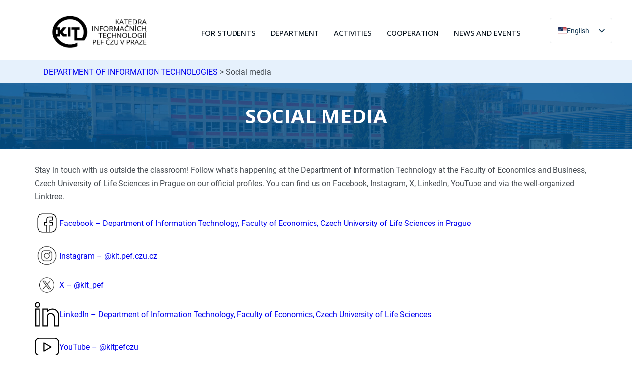

--- FILE ---
content_type: text/html; charset=UTF-8
request_url: http://kit.pef.czu.cz/en/socialni-site/
body_size: 25354
content:
<!DOCTYPE html>
<html lang="en-US">
<head>
	<meta charset="UTF-8" />
	<meta name="viewport" content="width=device-width, initial-scale=1" />
<meta name='robots' content='max-image-preview:large' />
<title>Sociální sítě &#8211; Katedra informačních technologií</title>
<link rel='dns-prefetch' href='//fonts.googleapis.com' />
<link rel="alternate" type="application/rss+xml" title="Katedra informačních technologií » Feed" href="http://kit.pef.czu.cz/en/feed/" data-no-translation-title="" />
<link rel="alternate" type="application/rss+xml" title="Katedra informačních technologií » Comments Feed" href="http://kit.pef.czu.cz/en/comments/feed/" data-no-translation-title="" />
<link rel="alternate" title="oEmbed (JSON)" type="application/json+oembed" href="http://kit.pef.czu.cz/en/wp-json/oembed/1.0/embed?url=http%3A%2F%2Fkit.pef.czu.cz%2Fen%2Fsocialni-site%2F" data-no-translation-title="" />
<link rel="alternate" title="oEmbed (XML)" type="text/xml+oembed" href="http://kit.pef.czu.cz/en/wp-json/oembed/1.0/embed?url=http%3A%2F%2Fkit.pef.czu.cz%2Fen%2Fsocialni-site%2F&#038;format=xml" data-no-translation-title="" />
<style id='wp-img-auto-sizes-contain-inline-css'>
img:is([sizes=auto i],[sizes^="auto," i]){contain-intrinsic-size:3000px 1500px}
/*# sourceURL=wp-img-auto-sizes-contain-inline-css */
</style>
<style id='wp-block-navigation-link-inline-css'>
.wp-block-navigation .wp-block-navigation-item__label{overflow-wrap:break-word}.wp-block-navigation .wp-block-navigation-item__description{display:none}.link-ui-tools{outline:1px solid #f0f0f0;padding:8px}.link-ui-block-inserter{padding-top:8px}.link-ui-block-inserter__back{margin-left:8px;text-transform:uppercase}
/*# sourceURL=http://kit.pef.czu.cz/wp-includes/blocks/navigation-link/style.min.css */
</style>
<style id='wp-block-navigation-inline-css'>
.wp-block-navigation{position:relative}.wp-block-navigation ul{margin-bottom:0;margin-left:0;margin-top:0;padding-left:0}.wp-block-navigation ul,.wp-block-navigation ul li{list-style:none;padding:0}.wp-block-navigation .wp-block-navigation-item{align-items:center;background-color:inherit;display:flex;position:relative}.wp-block-navigation .wp-block-navigation-item .wp-block-navigation__submenu-container:empty{display:none}.wp-block-navigation .wp-block-navigation-item__content{display:block;z-index:1}.wp-block-navigation .wp-block-navigation-item__content.wp-block-navigation-item__content{color:inherit}.wp-block-navigation.has-text-decoration-underline .wp-block-navigation-item__content,.wp-block-navigation.has-text-decoration-underline .wp-block-navigation-item__content:active,.wp-block-navigation.has-text-decoration-underline .wp-block-navigation-item__content:focus{text-decoration:underline}.wp-block-navigation.has-text-decoration-line-through .wp-block-navigation-item__content,.wp-block-navigation.has-text-decoration-line-through .wp-block-navigation-item__content:active,.wp-block-navigation.has-text-decoration-line-through .wp-block-navigation-item__content:focus{text-decoration:line-through}.wp-block-navigation :where(a),.wp-block-navigation :where(a:active),.wp-block-navigation :where(a:focus){text-decoration:none}.wp-block-navigation .wp-block-navigation__submenu-icon{align-self:center;background-color:inherit;border:none;color:currentColor;display:inline-block;font-size:inherit;height:.6em;line-height:0;margin-left:.25em;padding:0;width:.6em}.wp-block-navigation .wp-block-navigation__submenu-icon svg{display:inline-block;stroke:currentColor;height:inherit;margin-top:.075em;width:inherit}.wp-block-navigation{--navigation-layout-justification-setting:flex-start;--navigation-layout-direction:row;--navigation-layout-wrap:wrap;--navigation-layout-justify:flex-start;--navigation-layout-align:center}.wp-block-navigation.is-vertical{--navigation-layout-direction:column;--navigation-layout-justify:initial;--navigation-layout-align:flex-start}.wp-block-navigation.no-wrap{--navigation-layout-wrap:nowrap}.wp-block-navigation.items-justified-center{--navigation-layout-justification-setting:center;--navigation-layout-justify:center}.wp-block-navigation.items-justified-center.is-vertical{--navigation-layout-align:center}.wp-block-navigation.items-justified-right{--navigation-layout-justification-setting:flex-end;--navigation-layout-justify:flex-end}.wp-block-navigation.items-justified-right.is-vertical{--navigation-layout-align:flex-end}.wp-block-navigation.items-justified-space-between{--navigation-layout-justification-setting:space-between;--navigation-layout-justify:space-between}.wp-block-navigation .has-child .wp-block-navigation__submenu-container{align-items:normal;background-color:inherit;color:inherit;display:flex;flex-direction:column;opacity:0;position:absolute;z-index:2}@media not (prefers-reduced-motion){.wp-block-navigation .has-child .wp-block-navigation__submenu-container{transition:opacity .1s linear}}.wp-block-navigation .has-child .wp-block-navigation__submenu-container{height:0;overflow:hidden;visibility:hidden;width:0}.wp-block-navigation .has-child .wp-block-navigation__submenu-container>.wp-block-navigation-item>.wp-block-navigation-item__content{display:flex;flex-grow:1;padding:.5em 1em}.wp-block-navigation .has-child .wp-block-navigation__submenu-container>.wp-block-navigation-item>.wp-block-navigation-item__content .wp-block-navigation__submenu-icon{margin-left:auto;margin-right:0}.wp-block-navigation .has-child .wp-block-navigation__submenu-container .wp-block-navigation-item__content{margin:0}.wp-block-navigation .has-child .wp-block-navigation__submenu-container{left:-1px;top:100%}@media (min-width:782px){.wp-block-navigation .has-child .wp-block-navigation__submenu-container .wp-block-navigation__submenu-container{left:100%;top:-1px}.wp-block-navigation .has-child .wp-block-navigation__submenu-container .wp-block-navigation__submenu-container:before{background:#0000;content:"";display:block;height:100%;position:absolute;right:100%;width:.5em}.wp-block-navigation .has-child .wp-block-navigation__submenu-container .wp-block-navigation__submenu-icon{margin-right:.25em}.wp-block-navigation .has-child .wp-block-navigation__submenu-container .wp-block-navigation__submenu-icon svg{transform:rotate(-90deg)}}.wp-block-navigation .has-child .wp-block-navigation-submenu__toggle[aria-expanded=true]~.wp-block-navigation__submenu-container,.wp-block-navigation .has-child:not(.open-on-click):hover>.wp-block-navigation__submenu-container,.wp-block-navigation .has-child:not(.open-on-click):not(.open-on-hover-click):focus-within>.wp-block-navigation__submenu-container{height:auto;min-width:200px;opacity:1;overflow:visible;visibility:visible;width:auto}.wp-block-navigation.has-background .has-child .wp-block-navigation__submenu-container{left:0;top:100%}@media (min-width:782px){.wp-block-navigation.has-background .has-child .wp-block-navigation__submenu-container .wp-block-navigation__submenu-container{left:100%;top:0}}.wp-block-navigation-submenu{display:flex;position:relative}.wp-block-navigation-submenu .wp-block-navigation__submenu-icon svg{stroke:currentColor}button.wp-block-navigation-item__content{background-color:initial;border:none;color:currentColor;font-family:inherit;font-size:inherit;font-style:inherit;font-weight:inherit;letter-spacing:inherit;line-height:inherit;text-align:left;text-transform:inherit}.wp-block-navigation-submenu__toggle{cursor:pointer}.wp-block-navigation-submenu__toggle[aria-expanded=true]+.wp-block-navigation__submenu-icon>svg,.wp-block-navigation-submenu__toggle[aria-expanded=true]>svg{transform:rotate(180deg)}.wp-block-navigation-item.open-on-click .wp-block-navigation-submenu__toggle{padding-left:0;padding-right:.85em}.wp-block-navigation-item.open-on-click .wp-block-navigation-submenu__toggle+.wp-block-navigation__submenu-icon{margin-left:-.6em;pointer-events:none}.wp-block-navigation-item.open-on-click button.wp-block-navigation-item__content:not(.wp-block-navigation-submenu__toggle){padding:0}.wp-block-navigation .wp-block-page-list,.wp-block-navigation__container,.wp-block-navigation__responsive-close,.wp-block-navigation__responsive-container,.wp-block-navigation__responsive-container-content,.wp-block-navigation__responsive-dialog{gap:inherit}:where(.wp-block-navigation.has-background .wp-block-navigation-item a:not(.wp-element-button)),:where(.wp-block-navigation.has-background .wp-block-navigation-submenu a:not(.wp-element-button)){padding:.5em 1em}:where(.wp-block-navigation .wp-block-navigation__submenu-container .wp-block-navigation-item a:not(.wp-element-button)),:where(.wp-block-navigation .wp-block-navigation__submenu-container .wp-block-navigation-submenu a:not(.wp-element-button)),:where(.wp-block-navigation .wp-block-navigation__submenu-container .wp-block-navigation-submenu button.wp-block-navigation-item__content),:where(.wp-block-navigation .wp-block-navigation__submenu-container .wp-block-pages-list__item button.wp-block-navigation-item__content){padding:.5em 1em}.wp-block-navigation.items-justified-right .wp-block-navigation__container .has-child .wp-block-navigation__submenu-container,.wp-block-navigation.items-justified-right .wp-block-page-list>.has-child .wp-block-navigation__submenu-container,.wp-block-navigation.items-justified-space-between .wp-block-page-list>.has-child:last-child .wp-block-navigation__submenu-container,.wp-block-navigation.items-justified-space-between>.wp-block-navigation__container>.has-child:last-child .wp-block-navigation__submenu-container{left:auto;right:0}.wp-block-navigation.items-justified-right .wp-block-navigation__container .has-child .wp-block-navigation__submenu-container .wp-block-navigation__submenu-container,.wp-block-navigation.items-justified-right .wp-block-page-list>.has-child .wp-block-navigation__submenu-container .wp-block-navigation__submenu-container,.wp-block-navigation.items-justified-space-between .wp-block-page-list>.has-child:last-child .wp-block-navigation__submenu-container .wp-block-navigation__submenu-container,.wp-block-navigation.items-justified-space-between>.wp-block-navigation__container>.has-child:last-child .wp-block-navigation__submenu-container .wp-block-navigation__submenu-container{left:-1px;right:-1px}@media (min-width:782px){.wp-block-navigation.items-justified-right .wp-block-navigation__container .has-child .wp-block-navigation__submenu-container .wp-block-navigation__submenu-container,.wp-block-navigation.items-justified-right .wp-block-page-list>.has-child .wp-block-navigation__submenu-container .wp-block-navigation__submenu-container,.wp-block-navigation.items-justified-space-between .wp-block-page-list>.has-child:last-child .wp-block-navigation__submenu-container .wp-block-navigation__submenu-container,.wp-block-navigation.items-justified-space-between>.wp-block-navigation__container>.has-child:last-child .wp-block-navigation__submenu-container .wp-block-navigation__submenu-container{left:auto;right:100%}}.wp-block-navigation:not(.has-background) .wp-block-navigation__submenu-container{background-color:#fff;border:1px solid #00000026}.wp-block-navigation.has-background .wp-block-navigation__submenu-container{background-color:inherit}.wp-block-navigation:not(.has-text-color) .wp-block-navigation__submenu-container{color:#000}.wp-block-navigation__container{align-items:var(--navigation-layout-align,initial);display:flex;flex-direction:var(--navigation-layout-direction,initial);flex-wrap:var(--navigation-layout-wrap,wrap);justify-content:var(--navigation-layout-justify,initial);list-style:none;margin:0;padding-left:0}.wp-block-navigation__container .is-responsive{display:none}.wp-block-navigation__container:only-child,.wp-block-page-list:only-child{flex-grow:1}@keyframes overlay-menu__fade-in-animation{0%{opacity:0;transform:translateY(.5em)}to{opacity:1;transform:translateY(0)}}.wp-block-navigation__responsive-container{bottom:0;display:none;left:0;position:fixed;right:0;top:0}.wp-block-navigation__responsive-container :where(.wp-block-navigation-item a){color:inherit}.wp-block-navigation__responsive-container .wp-block-navigation__responsive-container-content{align-items:var(--navigation-layout-align,initial);display:flex;flex-direction:var(--navigation-layout-direction,initial);flex-wrap:var(--navigation-layout-wrap,wrap);justify-content:var(--navigation-layout-justify,initial)}.wp-block-navigation__responsive-container:not(.is-menu-open.is-menu-open){background-color:inherit!important;color:inherit!important}.wp-block-navigation__responsive-container.is-menu-open{background-color:inherit;display:flex;flex-direction:column}@media not (prefers-reduced-motion){.wp-block-navigation__responsive-container.is-menu-open{animation:overlay-menu__fade-in-animation .1s ease-out;animation-fill-mode:forwards}}.wp-block-navigation__responsive-container.is-menu-open{overflow:auto;padding:clamp(1rem,var(--wp--style--root--padding-top),20rem) clamp(1rem,var(--wp--style--root--padding-right),20rem) clamp(1rem,var(--wp--style--root--padding-bottom),20rem) clamp(1rem,var(--wp--style--root--padding-left),20rem);z-index:100000}.wp-block-navigation__responsive-container.is-menu-open .wp-block-navigation__responsive-container-content{align-items:var(--navigation-layout-justification-setting,inherit);display:flex;flex-direction:column;flex-wrap:nowrap;overflow:visible;padding-top:calc(2rem + 24px)}.wp-block-navigation__responsive-container.is-menu-open .wp-block-navigation__responsive-container-content,.wp-block-navigation__responsive-container.is-menu-open .wp-block-navigation__responsive-container-content .wp-block-navigation__container,.wp-block-navigation__responsive-container.is-menu-open .wp-block-navigation__responsive-container-content .wp-block-page-list{justify-content:flex-start}.wp-block-navigation__responsive-container.is-menu-open .wp-block-navigation__responsive-container-content .wp-block-navigation__submenu-icon{display:none}.wp-block-navigation__responsive-container.is-menu-open .wp-block-navigation__responsive-container-content .has-child .wp-block-navigation__submenu-container{border:none;height:auto;min-width:200px;opacity:1;overflow:initial;padding-left:2rem;padding-right:2rem;position:static;visibility:visible;width:auto}.wp-block-navigation__responsive-container.is-menu-open .wp-block-navigation__responsive-container-content .wp-block-navigation__container,.wp-block-navigation__responsive-container.is-menu-open .wp-block-navigation__responsive-container-content .wp-block-navigation__submenu-container{gap:inherit}.wp-block-navigation__responsive-container.is-menu-open .wp-block-navigation__responsive-container-content .wp-block-navigation__submenu-container{padding-top:var(--wp--style--block-gap,2em)}.wp-block-navigation__responsive-container.is-menu-open .wp-block-navigation__responsive-container-content .wp-block-navigation-item__content{padding:0}.wp-block-navigation__responsive-container.is-menu-open .wp-block-navigation__responsive-container-content .wp-block-navigation-item,.wp-block-navigation__responsive-container.is-menu-open .wp-block-navigation__responsive-container-content .wp-block-navigation__container,.wp-block-navigation__responsive-container.is-menu-open .wp-block-navigation__responsive-container-content .wp-block-page-list{align-items:var(--navigation-layout-justification-setting,initial);display:flex;flex-direction:column}.wp-block-navigation__responsive-container.is-menu-open .wp-block-navigation-item,.wp-block-navigation__responsive-container.is-menu-open .wp-block-navigation-item .wp-block-navigation__submenu-container,.wp-block-navigation__responsive-container.is-menu-open .wp-block-navigation__container,.wp-block-navigation__responsive-container.is-menu-open .wp-block-page-list{background:#0000!important;color:inherit!important}.wp-block-navigation__responsive-container.is-menu-open .wp-block-navigation__submenu-container.wp-block-navigation__submenu-container.wp-block-navigation__submenu-container.wp-block-navigation__submenu-container{left:auto;right:auto}@media (min-width:600px){.wp-block-navigation__responsive-container:not(.hidden-by-default):not(.is-menu-open){background-color:inherit;display:block;position:relative;width:100%;z-index:auto}.wp-block-navigation__responsive-container:not(.hidden-by-default):not(.is-menu-open) .wp-block-navigation__responsive-container-close{display:none}.wp-block-navigation__responsive-container.is-menu-open .wp-block-navigation__submenu-container.wp-block-navigation__submenu-container.wp-block-navigation__submenu-container.wp-block-navigation__submenu-container{left:0}}.wp-block-navigation:not(.has-background) .wp-block-navigation__responsive-container.is-menu-open{background-color:#fff}.wp-block-navigation:not(.has-text-color) .wp-block-navigation__responsive-container.is-menu-open{color:#000}.wp-block-navigation__toggle_button_label{font-size:1rem;font-weight:700}.wp-block-navigation__responsive-container-close,.wp-block-navigation__responsive-container-open{background:#0000;border:none;color:currentColor;cursor:pointer;margin:0;padding:0;text-transform:inherit;vertical-align:middle}.wp-block-navigation__responsive-container-close svg,.wp-block-navigation__responsive-container-open svg{fill:currentColor;display:block;height:24px;pointer-events:none;width:24px}.wp-block-navigation__responsive-container-open{display:flex}.wp-block-navigation__responsive-container-open.wp-block-navigation__responsive-container-open.wp-block-navigation__responsive-container-open{font-family:inherit;font-size:inherit;font-weight:inherit}@media (min-width:600px){.wp-block-navigation__responsive-container-open:not(.always-shown){display:none}}.wp-block-navigation__responsive-container-close{position:absolute;right:0;top:0;z-index:2}.wp-block-navigation__responsive-container-close.wp-block-navigation__responsive-container-close.wp-block-navigation__responsive-container-close{font-family:inherit;font-size:inherit;font-weight:inherit}.wp-block-navigation__responsive-close{width:100%}.has-modal-open .wp-block-navigation__responsive-close{margin-left:auto;margin-right:auto;max-width:var(--wp--style--global--wide-size,100%)}.wp-block-navigation__responsive-close:focus{outline:none}.is-menu-open .wp-block-navigation__responsive-close,.is-menu-open .wp-block-navigation__responsive-container-content,.is-menu-open .wp-block-navigation__responsive-dialog{box-sizing:border-box}.wp-block-navigation__responsive-dialog{position:relative}.has-modal-open .admin-bar .is-menu-open .wp-block-navigation__responsive-dialog{margin-top:46px}@media (min-width:782px){.has-modal-open .admin-bar .is-menu-open .wp-block-navigation__responsive-dialog{margin-top:32px}}html.has-modal-open{overflow:hidden}
/*# sourceURL=http://kit.pef.czu.cz/wp-includes/blocks/navigation/style.min.css */
</style>
<style id='wp-block-template-part-theme-inline-css'>
:root :where(.wp-block-template-part.has-background){margin-bottom:0;margin-top:0;padding:1.25em 2.375em}
/*# sourceURL=http://kit.pef.czu.cz/wp-includes/blocks/template-part/theme.min.css */
</style>
<style id='wp-block-paragraph-inline-css'>
.is-small-text{font-size:.875em}.is-regular-text{font-size:1em}.is-large-text{font-size:2.25em}.is-larger-text{font-size:3em}.has-drop-cap:not(:focus):first-letter{float:left;font-size:8.4em;font-style:normal;font-weight:100;line-height:.68;margin:.05em .1em 0 0;text-transform:uppercase}body.rtl .has-drop-cap:not(:focus):first-letter{float:none;margin-left:.1em}p.has-drop-cap.has-background{overflow:hidden}:root :where(p.has-background){padding:1.25em 2.375em}:where(p.has-text-color:not(.has-link-color)) a{color:inherit}p.has-text-align-left[style*="writing-mode:vertical-lr"],p.has-text-align-right[style*="writing-mode:vertical-rl"]{rotate:180deg}
/*# sourceURL=http://kit.pef.czu.cz/wp-includes/blocks/paragraph/style.min.css */
</style>
<style id='wp-block-image-inline-css'>
.wp-block-image>a,.wp-block-image>figure>a{display:inline-block}.wp-block-image img{box-sizing:border-box;height:auto;max-width:100%;vertical-align:bottom}@media not (prefers-reduced-motion){.wp-block-image img.hide{visibility:hidden}.wp-block-image img.show{animation:show-content-image .4s}}.wp-block-image[style*=border-radius] img,.wp-block-image[style*=border-radius]>a{border-radius:inherit}.wp-block-image.has-custom-border img{box-sizing:border-box}.wp-block-image.aligncenter{text-align:center}.wp-block-image.alignfull>a,.wp-block-image.alignwide>a{width:100%}.wp-block-image.alignfull img,.wp-block-image.alignwide img{height:auto;width:100%}.wp-block-image .aligncenter,.wp-block-image .alignleft,.wp-block-image .alignright,.wp-block-image.aligncenter,.wp-block-image.alignleft,.wp-block-image.alignright{display:table}.wp-block-image .aligncenter>figcaption,.wp-block-image .alignleft>figcaption,.wp-block-image .alignright>figcaption,.wp-block-image.aligncenter>figcaption,.wp-block-image.alignleft>figcaption,.wp-block-image.alignright>figcaption{caption-side:bottom;display:table-caption}.wp-block-image .alignleft{float:left;margin:.5em 1em .5em 0}.wp-block-image .alignright{float:right;margin:.5em 0 .5em 1em}.wp-block-image .aligncenter{margin-left:auto;margin-right:auto}.wp-block-image :where(figcaption){margin-bottom:1em;margin-top:.5em}.wp-block-image.is-style-circle-mask img{border-radius:9999px}@supports ((-webkit-mask-image:none) or (mask-image:none)) or (-webkit-mask-image:none){.wp-block-image.is-style-circle-mask img{border-radius:0;-webkit-mask-image:url('data:image/svg+xml;utf8,<svg viewBox="0 0 100 100" xmlns="http://www.w3.org/2000/svg"><circle cx="50" cy="50" r="50"/></svg>');mask-image:url('data:image/svg+xml;utf8,<svg viewBox="0 0 100 100" xmlns="http://www.w3.org/2000/svg"><circle cx="50" cy="50" r="50"/></svg>');mask-mode:alpha;-webkit-mask-position:center;mask-position:center;-webkit-mask-repeat:no-repeat;mask-repeat:no-repeat;-webkit-mask-size:contain;mask-size:contain}}:root :where(.wp-block-image.is-style-rounded img,.wp-block-image .is-style-rounded img){border-radius:9999px}.wp-block-image figure{margin:0}.wp-lightbox-container{display:flex;flex-direction:column;position:relative}.wp-lightbox-container img{cursor:zoom-in}.wp-lightbox-container img:hover+button{opacity:1}.wp-lightbox-container button{align-items:center;backdrop-filter:blur(16px) saturate(180%);background-color:#5a5a5a40;border:none;border-radius:4px;cursor:zoom-in;display:flex;height:20px;justify-content:center;opacity:0;padding:0;position:absolute;right:16px;text-align:center;top:16px;width:20px;z-index:100}@media not (prefers-reduced-motion){.wp-lightbox-container button{transition:opacity .2s ease}}.wp-lightbox-container button:focus-visible{outline:3px auto #5a5a5a40;outline:3px auto -webkit-focus-ring-color;outline-offset:3px}.wp-lightbox-container button:hover{cursor:pointer;opacity:1}.wp-lightbox-container button:focus{opacity:1}.wp-lightbox-container button:focus,.wp-lightbox-container button:hover,.wp-lightbox-container button:not(:hover):not(:active):not(.has-background){background-color:#5a5a5a40;border:none}.wp-lightbox-overlay{box-sizing:border-box;cursor:zoom-out;height:100vh;left:0;overflow:hidden;position:fixed;top:0;visibility:hidden;width:100%;z-index:100000}.wp-lightbox-overlay .close-button{align-items:center;cursor:pointer;display:flex;justify-content:center;min-height:40px;min-width:40px;padding:0;position:absolute;right:calc(env(safe-area-inset-right) + 16px);top:calc(env(safe-area-inset-top) + 16px);z-index:5000000}.wp-lightbox-overlay .close-button:focus,.wp-lightbox-overlay .close-button:hover,.wp-lightbox-overlay .close-button:not(:hover):not(:active):not(.has-background){background:none;border:none}.wp-lightbox-overlay .lightbox-image-container{height:var(--wp--lightbox-container-height);left:50%;overflow:hidden;position:absolute;top:50%;transform:translate(-50%,-50%);transform-origin:top left;width:var(--wp--lightbox-container-width);z-index:9999999999}.wp-lightbox-overlay .wp-block-image{align-items:center;box-sizing:border-box;display:flex;height:100%;justify-content:center;margin:0;position:relative;transform-origin:0 0;width:100%;z-index:3000000}.wp-lightbox-overlay .wp-block-image img{height:var(--wp--lightbox-image-height);min-height:var(--wp--lightbox-image-height);min-width:var(--wp--lightbox-image-width);width:var(--wp--lightbox-image-width)}.wp-lightbox-overlay .wp-block-image figcaption{display:none}.wp-lightbox-overlay button{background:none;border:none}.wp-lightbox-overlay .scrim{background-color:#fff;height:100%;opacity:.9;position:absolute;width:100%;z-index:2000000}.wp-lightbox-overlay.active{visibility:visible}@media not (prefers-reduced-motion){.wp-lightbox-overlay.active{animation:turn-on-visibility .25s both}.wp-lightbox-overlay.active img{animation:turn-on-visibility .35s both}.wp-lightbox-overlay.show-closing-animation:not(.active){animation:turn-off-visibility .35s both}.wp-lightbox-overlay.show-closing-animation:not(.active) img{animation:turn-off-visibility .25s both}.wp-lightbox-overlay.zoom.active{animation:none;opacity:1;visibility:visible}.wp-lightbox-overlay.zoom.active .lightbox-image-container{animation:lightbox-zoom-in .4s}.wp-lightbox-overlay.zoom.active .lightbox-image-container img{animation:none}.wp-lightbox-overlay.zoom.active .scrim{animation:turn-on-visibility .4s forwards}.wp-lightbox-overlay.zoom.show-closing-animation:not(.active){animation:none}.wp-lightbox-overlay.zoom.show-closing-animation:not(.active) .lightbox-image-container{animation:lightbox-zoom-out .4s}.wp-lightbox-overlay.zoom.show-closing-animation:not(.active) .lightbox-image-container img{animation:none}.wp-lightbox-overlay.zoom.show-closing-animation:not(.active) .scrim{animation:turn-off-visibility .4s forwards}}@keyframes show-content-image{0%{visibility:hidden}99%{visibility:hidden}to{visibility:visible}}@keyframes turn-on-visibility{0%{opacity:0}to{opacity:1}}@keyframes turn-off-visibility{0%{opacity:1;visibility:visible}99%{opacity:0;visibility:visible}to{opacity:0;visibility:hidden}}@keyframes lightbox-zoom-in{0%{transform:translate(calc((-100vw + var(--wp--lightbox-scrollbar-width))/2 + var(--wp--lightbox-initial-left-position)),calc(-50vh + var(--wp--lightbox-initial-top-position))) scale(var(--wp--lightbox-scale))}to{transform:translate(-50%,-50%) scale(1)}}@keyframes lightbox-zoom-out{0%{transform:translate(-50%,-50%) scale(1);visibility:visible}99%{visibility:visible}to{transform:translate(calc((-100vw + var(--wp--lightbox-scrollbar-width))/2 + var(--wp--lightbox-initial-left-position)),calc(-50vh + var(--wp--lightbox-initial-top-position))) scale(var(--wp--lightbox-scale));visibility:hidden}}
/*# sourceURL=http://kit.pef.czu.cz/wp-includes/blocks/image/style.min.css */
</style>
<style id='wp-block-image-theme-inline-css'>
:root :where(.wp-block-image figcaption){color:#555;font-size:13px;text-align:center}.is-dark-theme :root :where(.wp-block-image figcaption){color:#ffffffa6}.wp-block-image{margin:0 0 1em}
/*# sourceURL=http://kit.pef.czu.cz/wp-includes/blocks/image/theme.min.css */
</style>
<style id='wp-block-group-inline-css'>
.wp-block-group{box-sizing:border-box}:where(.wp-block-group.wp-block-group-is-layout-constrained){position:relative}
/*# sourceURL=http://kit.pef.czu.cz/wp-includes/blocks/group/style.min.css */
</style>
<style id='wp-block-group-theme-inline-css'>
:where(.wp-block-group.has-background){padding:1.25em 2.375em}
/*# sourceURL=http://kit.pef.czu.cz/wp-includes/blocks/group/theme.min.css */
</style>
<style id='wp-emoji-styles-inline-css'>

	img.wp-smiley, img.emoji {
		display: inline !important;
		border: none !important;
		box-shadow: none !important;
		height: 1em !important;
		width: 1em !important;
		margin: 0 0.07em !important;
		vertical-align: -0.1em !important;
		background: none !important;
		padding: 0 !important;
	}
/*# sourceURL=wp-emoji-styles-inline-css */
</style>
<style id='wp-block-library-inline-css'>
:root{--wp-block-synced-color:#7a00df;--wp-block-synced-color--rgb:122,0,223;--wp-bound-block-color:var(--wp-block-synced-color);--wp-editor-canvas-background:#ddd;--wp-admin-theme-color:#007cba;--wp-admin-theme-color--rgb:0,124,186;--wp-admin-theme-color-darker-10:#006ba1;--wp-admin-theme-color-darker-10--rgb:0,107,160.5;--wp-admin-theme-color-darker-20:#005a87;--wp-admin-theme-color-darker-20--rgb:0,90,135;--wp-admin-border-width-focus:2px}@media (min-resolution:192dpi){:root{--wp-admin-border-width-focus:1.5px}}.wp-element-button{cursor:pointer}:root .has-very-light-gray-background-color{background-color:#eee}:root .has-very-dark-gray-background-color{background-color:#313131}:root .has-very-light-gray-color{color:#eee}:root .has-very-dark-gray-color{color:#313131}:root .has-vivid-green-cyan-to-vivid-cyan-blue-gradient-background{background:linear-gradient(135deg,#00d084,#0693e3)}:root .has-purple-crush-gradient-background{background:linear-gradient(135deg,#34e2e4,#4721fb 50%,#ab1dfe)}:root .has-hazy-dawn-gradient-background{background:linear-gradient(135deg,#faaca8,#dad0ec)}:root .has-subdued-olive-gradient-background{background:linear-gradient(135deg,#fafae1,#67a671)}:root .has-atomic-cream-gradient-background{background:linear-gradient(135deg,#fdd79a,#004a59)}:root .has-nightshade-gradient-background{background:linear-gradient(135deg,#330968,#31cdcf)}:root .has-midnight-gradient-background{background:linear-gradient(135deg,#020381,#2874fc)}:root{--wp--preset--font-size--normal:16px;--wp--preset--font-size--huge:42px}.has-regular-font-size{font-size:1em}.has-larger-font-size{font-size:2.625em}.has-normal-font-size{font-size:var(--wp--preset--font-size--normal)}.has-huge-font-size{font-size:var(--wp--preset--font-size--huge)}.has-text-align-center{text-align:center}.has-text-align-left{text-align:left}.has-text-align-right{text-align:right}.has-fit-text{white-space:nowrap!important}#end-resizable-editor-section{display:none}.aligncenter{clear:both}.items-justified-left{justify-content:flex-start}.items-justified-center{justify-content:center}.items-justified-right{justify-content:flex-end}.items-justified-space-between{justify-content:space-between}.screen-reader-text{border:0;clip-path:inset(50%);height:1px;margin:-1px;overflow:hidden;padding:0;position:absolute;width:1px;word-wrap:normal!important}.screen-reader-text:focus{background-color:#ddd;clip-path:none;color:#444;display:block;font-size:1em;height:auto;left:5px;line-height:normal;padding:15px 23px 14px;text-decoration:none;top:5px;width:auto;z-index:100000}html :where(.has-border-color){border-style:solid}html :where([style*=border-top-color]){border-top-style:solid}html :where([style*=border-right-color]){border-right-style:solid}html :where([style*=border-bottom-color]){border-bottom-style:solid}html :where([style*=border-left-color]){border-left-style:solid}html :where([style*=border-width]){border-style:solid}html :where([style*=border-top-width]){border-top-style:solid}html :where([style*=border-right-width]){border-right-style:solid}html :where([style*=border-bottom-width]){border-bottom-style:solid}html :where([style*=border-left-width]){border-left-style:solid}html :where(img[class*=wp-image-]){height:auto;max-width:100%}:where(figure){margin:0 0 1em}html :where(.is-position-sticky){--wp-admin--admin-bar--position-offset:var(--wp-admin--admin-bar--height,0px)}@media screen and (max-width:600px){html :where(.is-position-sticky){--wp-admin--admin-bar--position-offset:0px}}
.wp-block-template-part{margin-block-start:0;margin-block-end:0;}
/*# sourceURL=wp-block-library-inline-css */
</style>
<style id='global-styles-inline-css'>
:root{--wp--preset--aspect-ratio--square: 1;--wp--preset--aspect-ratio--4-3: 4/3;--wp--preset--aspect-ratio--3-4: 3/4;--wp--preset--aspect-ratio--3-2: 3/2;--wp--preset--aspect-ratio--2-3: 2/3;--wp--preset--aspect-ratio--16-9: 16/9;--wp--preset--aspect-ratio--9-16: 9/16;--wp--preset--color--black: #000000;--wp--preset--color--cyan-bluish-gray: #abb8c3;--wp--preset--color--white: #ffffff;--wp--preset--color--pale-pink: #f78da7;--wp--preset--color--vivid-red: #cf2e2e;--wp--preset--color--luminous-vivid-orange: #ff6900;--wp--preset--color--luminous-vivid-amber: #fcb900;--wp--preset--color--light-green-cyan: #7bdcb5;--wp--preset--color--vivid-green-cyan: #00d084;--wp--preset--color--pale-cyan-blue: #8ed1fc;--wp--preset--color--vivid-cyan-blue: #0693e3;--wp--preset--color--vivid-purple: #9b51e0;--wp--preset--color--primary: #07121C;--wp--preset--color--secondary: #52BFB2;--wp--preset--color--third: #11569B;--wp--preset--color--fourth: #FFFFFF;--wp--preset--color--fifth: #474D53;--wp--preset--color--sixth: #CED2DC;--wp--preset--color--seventh: #E6F1FC;--wp--preset--color--eighth: #0E4881;--wp--preset--color--ninth: #a2a2a2;--wp--preset--color--tenth: #104F8E;--wp--preset--gradient--vivid-cyan-blue-to-vivid-purple: linear-gradient(135deg,rgb(6,147,227) 0%,rgb(155,81,224) 100%);--wp--preset--gradient--light-green-cyan-to-vivid-green-cyan: linear-gradient(135deg,rgb(122,220,180) 0%,rgb(0,208,130) 100%);--wp--preset--gradient--luminous-vivid-amber-to-luminous-vivid-orange: linear-gradient(135deg,rgb(252,185,0) 0%,rgb(255,105,0) 100%);--wp--preset--gradient--luminous-vivid-orange-to-vivid-red: linear-gradient(135deg,rgb(255,105,0) 0%,rgb(207,46,46) 100%);--wp--preset--gradient--very-light-gray-to-cyan-bluish-gray: linear-gradient(135deg,rgb(238,238,238) 0%,rgb(169,184,195) 100%);--wp--preset--gradient--cool-to-warm-spectrum: linear-gradient(135deg,rgb(74,234,220) 0%,rgb(151,120,209) 20%,rgb(207,42,186) 40%,rgb(238,44,130) 60%,rgb(251,105,98) 80%,rgb(254,248,76) 100%);--wp--preset--gradient--blush-light-purple: linear-gradient(135deg,rgb(255,206,236) 0%,rgb(152,150,240) 100%);--wp--preset--gradient--blush-bordeaux: linear-gradient(135deg,rgb(254,205,165) 0%,rgb(254,45,45) 50%,rgb(107,0,62) 100%);--wp--preset--gradient--luminous-dusk: linear-gradient(135deg,rgb(255,203,112) 0%,rgb(199,81,192) 50%,rgb(65,88,208) 100%);--wp--preset--gradient--pale-ocean: linear-gradient(135deg,rgb(255,245,203) 0%,rgb(182,227,212) 50%,rgb(51,167,181) 100%);--wp--preset--gradient--electric-grass: linear-gradient(135deg,rgb(202,248,128) 0%,rgb(113,206,126) 100%);--wp--preset--gradient--midnight: linear-gradient(135deg,rgb(2,3,129) 0%,rgb(40,116,252) 100%);--wp--preset--gradient--gradient-one: linear-gradient(90deg,var(--wp--preset--color--seventh) 29%,rgba(5,5,5,0.7) 29%);--wp--preset--gradient--gradient-two: linear-gradient(180deg,var(--wp--preset--color--seventh) 58%,rgba(255,255,255,0) 58%);--wp--preset--font-size--small: 18px;--wp--preset--font-size--medium: 20px;--wp--preset--font-size--large: 24px;--wp--preset--font-size--x-large: 42px;--wp--preset--font-size--tiny: 16px;--wp--preset--font-size--normal: 20px;--wp--preset--font-size--extra-large: 40px;--wp--preset--font-size--huge: 96px;--wp--preset--font-size--gigantic: 144px;--wp--preset--font-size--heading-1: clamp(48px, 4.444vw, 68px );--wp--preset--font-size--heading-2: clamp(38px, 3.888vw, 46px);--wp--preset--font-size--heading-3: clamp(24px, 3.333vw, 25px);--wp--preset--font-size--heading-4: clamp(21px, 2.777vw, 24px);--wp--preset--font-size--heading-5: clamp(21px, 2.222vw, 22px);--wp--preset--font-size--heading-6: clamp(16px, 1.666vw, 18px);--wp--preset--font-family--primary: 'Lato';--wp--preset--font-family--secondary: 'Open Sans';--wp--preset--spacing--20: 0.44rem;--wp--preset--spacing--30: 0.67rem;--wp--preset--spacing--40: 1rem;--wp--preset--spacing--50: 1.5rem;--wp--preset--spacing--60: 2.25rem;--wp--preset--spacing--70: 3.38rem;--wp--preset--spacing--80: 5.06rem;--wp--preset--shadow--natural: 6px 6px 9px rgba(0, 0, 0, 0.2);--wp--preset--shadow--deep: 12px 12px 50px rgba(0, 0, 0, 0.4);--wp--preset--shadow--sharp: 6px 6px 0px rgba(0, 0, 0, 0.2);--wp--preset--shadow--outlined: 6px 6px 0px -3px rgb(255, 255, 255), 6px 6px rgb(0, 0, 0);--wp--preset--shadow--crisp: 6px 6px 0px rgb(0, 0, 0);--wp--custom--headings--typography--font-family: var(--wp--preset--font-family--primary);}:root { --wp--style--global--content-size: 1140px;--wp--style--global--wide-size: 1200px; }:where(body) { margin: 0; }.wp-site-blocks > .alignleft { float: left; margin-right: 2em; }.wp-site-blocks > .alignright { float: right; margin-left: 2em; }.wp-site-blocks > .aligncenter { justify-content: center; margin-left: auto; margin-right: auto; }:where(.wp-site-blocks) > * { margin-block-start: 24px; margin-block-end: 0; }:where(.wp-site-blocks) > :first-child { margin-block-start: 0; }:where(.wp-site-blocks) > :last-child { margin-block-end: 0; }:root { --wp--style--block-gap: 24px; }:root :where(.is-layout-flow) > :first-child{margin-block-start: 0;}:root :where(.is-layout-flow) > :last-child{margin-block-end: 0;}:root :where(.is-layout-flow) > *{margin-block-start: 24px;margin-block-end: 0;}:root :where(.is-layout-constrained) > :first-child{margin-block-start: 0;}:root :where(.is-layout-constrained) > :last-child{margin-block-end: 0;}:root :where(.is-layout-constrained) > *{margin-block-start: 24px;margin-block-end: 0;}:root :where(.is-layout-flex){gap: 24px;}:root :where(.is-layout-grid){gap: 24px;}.is-layout-flow > .alignleft{float: left;margin-inline-start: 0;margin-inline-end: 2em;}.is-layout-flow > .alignright{float: right;margin-inline-start: 2em;margin-inline-end: 0;}.is-layout-flow > .aligncenter{margin-left: auto !important;margin-right: auto !important;}.is-layout-constrained > .alignleft{float: left;margin-inline-start: 0;margin-inline-end: 2em;}.is-layout-constrained > .alignright{float: right;margin-inline-start: 2em;margin-inline-end: 0;}.is-layout-constrained > .aligncenter{margin-left: auto !important;margin-right: auto !important;}.is-layout-constrained > :where(:not(.alignleft):not(.alignright):not(.alignfull)){max-width: var(--wp--style--global--content-size);margin-left: auto !important;margin-right: auto !important;}.is-layout-constrained > .alignwide{max-width: var(--wp--style--global--wide-size);}body .is-layout-flex{display: flex;}.is-layout-flex{flex-wrap: wrap;align-items: center;}.is-layout-flex > :is(*, div){margin: 0;}body .is-layout-grid{display: grid;}.is-layout-grid > :is(*, div){margin: 0;}body{background-color: #ffffff;color: #474D53;font-family: var(--wp--preset--font-family--secondary);padding-top: 0px;padding-right: 0px;padding-bottom: 0px;padding-left: 0px;}a:where(:not(.wp-element-button)){color: #11569B;font-family: 'Open Sans';text-decoration: underline;}h1, h2, h3, h4, h5, h6{font-family: 'Open Sans';}h1{font-family: var(--wp--custom--headings--typography--font-family);font-size: var(--wp--preset--font-size--heading-1);}h2{font-family: var(--wp--custom--headings--typography--font-family);font-size: var(--wp--preset--font-size--heading-2);}h3{font-family: var(--wp--custom--headings--typography--font-family);font-size: var(--wp--preset--font-size--heading-3);}h4{font-family: var(--wp--custom--headings--typography--font-family);font-size: var(--wp--preset--font-size--heading-4);}h5{font-family: var(--wp--custom--headings--typography--font-family);font-size: var(--wp--preset--font-size--heading-5);}h6{font-family: var(--wp--custom--headings--typography--font-family);font-size: var(--wp--preset--font-size--heading-6);}:root :where(.wp-element-button, .wp-block-button__link){background-color: #32373c;border-width: 0;color: #fff;font-family: 'Open Sans';font-size: inherit;font-style: inherit;font-weight: inherit;letter-spacing: inherit;line-height: inherit;padding-top: calc(0.667em + 2px);padding-right: calc(1.333em + 2px);padding-bottom: calc(0.667em + 2px);padding-left: calc(1.333em + 2px);text-decoration: none;text-transform: inherit;}.has-black-color{color: var(--wp--preset--color--black) !important;}.has-cyan-bluish-gray-color{color: var(--wp--preset--color--cyan-bluish-gray) !important;}.has-white-color{color: var(--wp--preset--color--white) !important;}.has-pale-pink-color{color: var(--wp--preset--color--pale-pink) !important;}.has-vivid-red-color{color: var(--wp--preset--color--vivid-red) !important;}.has-luminous-vivid-orange-color{color: var(--wp--preset--color--luminous-vivid-orange) !important;}.has-luminous-vivid-amber-color{color: var(--wp--preset--color--luminous-vivid-amber) !important;}.has-light-green-cyan-color{color: var(--wp--preset--color--light-green-cyan) !important;}.has-vivid-green-cyan-color{color: var(--wp--preset--color--vivid-green-cyan) !important;}.has-pale-cyan-blue-color{color: var(--wp--preset--color--pale-cyan-blue) !important;}.has-vivid-cyan-blue-color{color: var(--wp--preset--color--vivid-cyan-blue) !important;}.has-vivid-purple-color{color: var(--wp--preset--color--vivid-purple) !important;}.has-primary-color{color: var(--wp--preset--color--primary) !important;}.has-secondary-color{color: var(--wp--preset--color--secondary) !important;}.has-third-color{color: var(--wp--preset--color--third) !important;}.has-fourth-color{color: var(--wp--preset--color--fourth) !important;}.has-fifth-color{color: var(--wp--preset--color--fifth) !important;}.has-sixth-color{color: var(--wp--preset--color--sixth) !important;}.has-seventh-color{color: var(--wp--preset--color--seventh) !important;}.has-eighth-color{color: var(--wp--preset--color--eighth) !important;}.has-ninth-color{color: var(--wp--preset--color--ninth) !important;}.has-tenth-color{color: var(--wp--preset--color--tenth) !important;}.has-black-background-color{background-color: var(--wp--preset--color--black) !important;}.has-cyan-bluish-gray-background-color{background-color: var(--wp--preset--color--cyan-bluish-gray) !important;}.has-white-background-color{background-color: var(--wp--preset--color--white) !important;}.has-pale-pink-background-color{background-color: var(--wp--preset--color--pale-pink) !important;}.has-vivid-red-background-color{background-color: var(--wp--preset--color--vivid-red) !important;}.has-luminous-vivid-orange-background-color{background-color: var(--wp--preset--color--luminous-vivid-orange) !important;}.has-luminous-vivid-amber-background-color{background-color: var(--wp--preset--color--luminous-vivid-amber) !important;}.has-light-green-cyan-background-color{background-color: var(--wp--preset--color--light-green-cyan) !important;}.has-vivid-green-cyan-background-color{background-color: var(--wp--preset--color--vivid-green-cyan) !important;}.has-pale-cyan-blue-background-color{background-color: var(--wp--preset--color--pale-cyan-blue) !important;}.has-vivid-cyan-blue-background-color{background-color: var(--wp--preset--color--vivid-cyan-blue) !important;}.has-vivid-purple-background-color{background-color: var(--wp--preset--color--vivid-purple) !important;}.has-primary-background-color{background-color: var(--wp--preset--color--primary) !important;}.has-secondary-background-color{background-color: var(--wp--preset--color--secondary) !important;}.has-third-background-color{background-color: var(--wp--preset--color--third) !important;}.has-fourth-background-color{background-color: var(--wp--preset--color--fourth) !important;}.has-fifth-background-color{background-color: var(--wp--preset--color--fifth) !important;}.has-sixth-background-color{background-color: var(--wp--preset--color--sixth) !important;}.has-seventh-background-color{background-color: var(--wp--preset--color--seventh) !important;}.has-eighth-background-color{background-color: var(--wp--preset--color--eighth) !important;}.has-ninth-background-color{background-color: var(--wp--preset--color--ninth) !important;}.has-tenth-background-color{background-color: var(--wp--preset--color--tenth) !important;}.has-black-border-color{border-color: var(--wp--preset--color--black) !important;}.has-cyan-bluish-gray-border-color{border-color: var(--wp--preset--color--cyan-bluish-gray) !important;}.has-white-border-color{border-color: var(--wp--preset--color--white) !important;}.has-pale-pink-border-color{border-color: var(--wp--preset--color--pale-pink) !important;}.has-vivid-red-border-color{border-color: var(--wp--preset--color--vivid-red) !important;}.has-luminous-vivid-orange-border-color{border-color: var(--wp--preset--color--luminous-vivid-orange) !important;}.has-luminous-vivid-amber-border-color{border-color: var(--wp--preset--color--luminous-vivid-amber) !important;}.has-light-green-cyan-border-color{border-color: var(--wp--preset--color--light-green-cyan) !important;}.has-vivid-green-cyan-border-color{border-color: var(--wp--preset--color--vivid-green-cyan) !important;}.has-pale-cyan-blue-border-color{border-color: var(--wp--preset--color--pale-cyan-blue) !important;}.has-vivid-cyan-blue-border-color{border-color: var(--wp--preset--color--vivid-cyan-blue) !important;}.has-vivid-purple-border-color{border-color: var(--wp--preset--color--vivid-purple) !important;}.has-primary-border-color{border-color: var(--wp--preset--color--primary) !important;}.has-secondary-border-color{border-color: var(--wp--preset--color--secondary) !important;}.has-third-border-color{border-color: var(--wp--preset--color--third) !important;}.has-fourth-border-color{border-color: var(--wp--preset--color--fourth) !important;}.has-fifth-border-color{border-color: var(--wp--preset--color--fifth) !important;}.has-sixth-border-color{border-color: var(--wp--preset--color--sixth) !important;}.has-seventh-border-color{border-color: var(--wp--preset--color--seventh) !important;}.has-eighth-border-color{border-color: var(--wp--preset--color--eighth) !important;}.has-ninth-border-color{border-color: var(--wp--preset--color--ninth) !important;}.has-tenth-border-color{border-color: var(--wp--preset--color--tenth) !important;}.has-vivid-cyan-blue-to-vivid-purple-gradient-background{background: var(--wp--preset--gradient--vivid-cyan-blue-to-vivid-purple) !important;}.has-light-green-cyan-to-vivid-green-cyan-gradient-background{background: var(--wp--preset--gradient--light-green-cyan-to-vivid-green-cyan) !important;}.has-luminous-vivid-amber-to-luminous-vivid-orange-gradient-background{background: var(--wp--preset--gradient--luminous-vivid-amber-to-luminous-vivid-orange) !important;}.has-luminous-vivid-orange-to-vivid-red-gradient-background{background: var(--wp--preset--gradient--luminous-vivid-orange-to-vivid-red) !important;}.has-very-light-gray-to-cyan-bluish-gray-gradient-background{background: var(--wp--preset--gradient--very-light-gray-to-cyan-bluish-gray) !important;}.has-cool-to-warm-spectrum-gradient-background{background: var(--wp--preset--gradient--cool-to-warm-spectrum) !important;}.has-blush-light-purple-gradient-background{background: var(--wp--preset--gradient--blush-light-purple) !important;}.has-blush-bordeaux-gradient-background{background: var(--wp--preset--gradient--blush-bordeaux) !important;}.has-luminous-dusk-gradient-background{background: var(--wp--preset--gradient--luminous-dusk) !important;}.has-pale-ocean-gradient-background{background: var(--wp--preset--gradient--pale-ocean) !important;}.has-electric-grass-gradient-background{background: var(--wp--preset--gradient--electric-grass) !important;}.has-midnight-gradient-background{background: var(--wp--preset--gradient--midnight) !important;}.has-gradient-one-gradient-background{background: var(--wp--preset--gradient--gradient-one) !important;}.has-gradient-two-gradient-background{background: var(--wp--preset--gradient--gradient-two) !important;}.has-small-font-size{font-size: var(--wp--preset--font-size--small) !important;}.has-medium-font-size{font-size: var(--wp--preset--font-size--medium) !important;}.has-large-font-size{font-size: var(--wp--preset--font-size--large) !important;}.has-x-large-font-size{font-size: var(--wp--preset--font-size--x-large) !important;}.has-tiny-font-size{font-size: var(--wp--preset--font-size--tiny) !important;}.has-normal-font-size{font-size: var(--wp--preset--font-size--normal) !important;}.has-extra-large-font-size{font-size: var(--wp--preset--font-size--extra-large) !important;}.has-huge-font-size{font-size: var(--wp--preset--font-size--huge) !important;}.has-gigantic-font-size{font-size: var(--wp--preset--font-size--gigantic) !important;}.has-heading-1-font-size{font-size: var(--wp--preset--font-size--heading-1) !important;}.has-heading-2-font-size{font-size: var(--wp--preset--font-size--heading-2) !important;}.has-heading-3-font-size{font-size: var(--wp--preset--font-size--heading-3) !important;}.has-heading-4-font-size{font-size: var(--wp--preset--font-size--heading-4) !important;}.has-heading-5-font-size{font-size: var(--wp--preset--font-size--heading-5) !important;}.has-heading-6-font-size{font-size: var(--wp--preset--font-size--heading-6) !important;}.has-primary-font-family{font-family: var(--wp--preset--font-family--primary) !important;}.has-secondary-font-family{font-family: var(--wp--preset--font-family--secondary) !important;}
.read-more .btn {
background: transparent !important;
					color: black !important;
					font-weight: 600 !important;
					}
@media only screen and (min-width: 768px) {
  .read-more .btn {
    background: transparent !important;
    color: black !important;
    font-weight: 600 !important;
    bottom: 0;
    position: absolute;
    height: 10%;
    left: 28%;
    margin-bottom: -3px;
  }
}


.guten-post-content > :not(div.section-wrapper):not(.guten-element) {
  margin: 0px auto;
  padding-left: 2%;
  padding-right: 2%;
}

.ymc-smart-filter-container .container-posts .post-layout1 .ymc-post-layout1 .date {
  font-size: 14px;
  margin: 0 0px 10px 0 !important;
  border-bottom: 1px solid #fff;
  padding-bottom: 5px;
  display: inline-block;
}

.ymc-smart-filter-container .container-posts .post-layout1 .ymc-post-layout1 .title {
  font-size: 22px;
  font-weight: 600;
  margin-bottom: 10px;
  line-height: 1.3;
  margin-top: -30px !important;
}
.ymc-smart-filter-container .container-posts {
  position: relative;
}

p {
  margin-bottom: 15px !important;
}

.apbPostTitle {
  white-space: nowrap;
  overflow: hidden;
  text-overflow: ellipsis;
  max-width: 25ch;

}
.apbTitle {
  overflow: hidden;
  max-width: 100%;
  text-overflow: ellipsis;
  width: 211px;
  white-space: nowrap;
	padding-bottom: 10px; 
}


@media (max-width: 480px) {
  .apbPostTitle {
    max-width: none;
  }
}

.trp-ls-shortcode-current-language {
	border: none !important;
}

.uagb-post__title {
  display: -webkit-box;
  -webkit-line-clamp: 2; /* Počet řádků */
  -webkit-box-orient: vertical;
  overflow: hidden;
  text-overflow: ellipsis;
  max-height: 2.5em; /* Výška dvou řádků */
}

.ymc-post-layout1{
	padding-bottom: 50px !important;
}

.uagb-post__title {
  text-decoration: none; /* Odstranit výchozí podtržení */
}

.uagb-post__title:hover {
  text-decoration: underline !important; /* Přidat podtržení při hoveru */
}

.wp-block-button a {
  text-decoration: none; /* Odstranit výchozí podtržení */
}

.wp-block-button a:hover {
  text-decoration: underline; /* Přidat podtržení při hoveru */
}

.button_vse {
  text-decoration: none; /* Odstranit výchozí podtržení */
}

.button_vse:hover {
  text-decoration: underline; /* Přidat podtržení při hoveru */
}

@media (max-width: 768px) {
  .gutenverse-menu-wrapper {
    max-width: 280px !important;
  }
}



.guten-button-sm:hover {
  text-decoration: underline;
}
.guten-H7sdDF:hover {
  text-decoration: underline;
}
.guten-N0zuEx:hover {
  text-decoration: underline;
}
.guten-iUwrAD:hover {
  text-decoration: underline;
}
.guten-ZHybAQ:hover {
  text-decoration: underline;
}
.guten-3g6ETE:hover {
  text-decoration: underline;
}
.guten-h4GOKq:hover {
  text-decoration: underline;
}
.guten-VttX0o:hover {
  text-decoration: underline;
}
.guten-CbuaG4:hover {
  text-decoration: underline;
}
.guten-Z1VZtU:hover {
  text-decoration: underline;
}
.guten-iT82NT:hover {
  text-decoration: underline;
}
.guten-Z9xwCT:hover {
  text-decoration: underline;
}
.guten-MWzkde:hover {
  text-decoration: underline;
}
.guten-h1CD4o:hover {
  text-decoration: underline;
}
.guten-mGI1Gq:hover {
  text-decoration: underline;
}

a {
  font-weight: 500;
}



/* Výchozí barva pozadí */
.wp-block-uagb-info-box {
  background-color: #FFFFFF; /* Nahraďte tuto hodnotu barvou pozadí, kterou chcete použít */
  transition: background-color 0.3s; /* Přidáme přechod, aby to vypadalo plynule */
}

/* Změna barvy pozadí při hoveru */
.wp-block-uagb-info-box:hover {
  background-color: #E7F1FD; /* Změňte tuto hodnotu na zelenou nebo jakoukoli jinou barvu, kterou chcete použít při hoveru */
}

.gutenverse-close-menu{
	float: left !important;
}

.trp-ls-shortcode-disabled-language{
	font-weight: 600 !important;
}


/* Styly pro záhlaví na mobilních zařízeních */
header {
  position: static; /* Změňte na position: static */
  top: 0;
  left: 0;
  right: 0;
  background-color: #ffffff; /* Barva pozadí na bílou */
  z-index: 9999;
}

/* Třída pro "sticky" záhlaví */
header.sticky {
  position: fixed;
  top: 0;
  left: 0;
  right: 0;
}
.ngg-breadcrumbs a{
	font-family: "Segoe UI" !important;
	text-transform: capitalize !important;
	font-size: 15px !important;
!important;
}
/*# sourceURL=global-styles-inline-css */
</style>
<style id='core-block-supports-inline-css'>
.wp-container-core-group-is-layout-6c531013{flex-wrap:nowrap;}
/*# sourceURL=core-block-supports-inline-css */
</style>
<style id='wp-block-template-skip-link-inline-css'>

		.skip-link.screen-reader-text {
			border: 0;
			clip-path: inset(50%);
			height: 1px;
			margin: -1px;
			overflow: hidden;
			padding: 0;
			position: absolute !important;
			width: 1px;
			word-wrap: normal !important;
		}

		.skip-link.screen-reader-text:focus {
			background-color: #eee;
			clip-path: none;
			color: #444;
			display: block;
			font-size: 1em;
			height: auto;
			left: 5px;
			line-height: normal;
			padding: 15px 23px 14px;
			text-decoration: none;
			top: 5px;
			width: auto;
			z-index: 100000;
		}
/*# sourceURL=wp-block-template-skip-link-inline-css */
</style>
<link rel='stylesheet' id='anchor-block-public-styles-css' href='http://kit.pef.czu.cz/wp-content/plugins/anchor-block/public/anchor-block.css?ver=6.9' media='all' />
<link rel='stylesheet' id='filter-datepicker-ed4d0fda1a-css' href='http://kit.pef.czu.cz/wp-content/plugins/ymc-smart-filter/includes/assets/css/datepicker.css?ver=2.9.36' media='all' />
<link rel='stylesheet' id='filter-swiper-ed4d0fda1a-css' href='http://kit.pef.czu.cz/wp-content/plugins/ymc-smart-filter/includes/assets/css/swiper.min.css?ver=2.9.36' media='all' />
<link rel='stylesheet' id='filter-grids-ed4d0fda1a-css' href='http://kit.pef.czu.cz/wp-content/plugins/ymc-smart-filter/includes/assets/css/style.css?ver=2.9.36' media='all' />
<link rel='stylesheet' id='echelon-fse-style-css' href='http://kit.pef.czu.cz/wp-content/themes/echelon-fse/style.css?ver=1.0.4' media='all' />
<style id='echelon-fse-style-inline-css'>
@import url(http://kit.pef.czu.cz/wp-content/fonts/de2d5c76d0ea86173ba2cc1822390733.css);
/*# sourceURL=echelon-fse-style-inline-css */
</style>
<link rel='stylesheet' id='echelon-fse-core-add-css' href='http://kit.pef.czu.cz/wp-content/themes/echelon-fse//assets/css/core-add.css?ver=1.0.4' media='all' />
<link rel='stylesheet' id='echelon-fse-animate-css' href='http://kit.pef.czu.cz/wp-content/themes/echelon-fse//assets/css/animation.css?ver=1.0.4' media='all' />
<link rel='stylesheet' id='trp-language-switcher-v2-css' href='http://kit.pef.czu.cz/wp-content/plugins/translatepress-multilingual/assets/css/trp-language-switcher-v2.css?ver=3.0.7' media='all' />
<link rel='stylesheet' id='dashicons-css' href='http://kit.pef.czu.cz/wp-includes/css/dashicons.min.css?ver=6.9' media='all' />
<link rel='stylesheet' id='gutenverse-frontend-css' href='http://kit.pef.czu.cz/wp-content/plugins/gutenverse/assets/css/frontend.css?ver=3.4.3' media='all' />
<link rel='stylesheet' id='gutenverse-frontend-divider-style-css' href='http://kit.pef.czu.cz/wp-content/plugins/gutenverse/assets/css/frontend/divider.css?ver=3.4.3' media='all' />
<link rel='stylesheet' id='gutenverse-frontend-heading-style-css' href='http://kit.pef.czu.cz/wp-content/plugins/gutenverse/assets/css/frontend/heading.css?ver=3.4.3' media='all' />
<link rel='stylesheet' id='gutenverse-frontend-icon-list-style-css' href='http://kit.pef.czu.cz/wp-content/plugins/gutenverse/assets/css/frontend/icon-list.css?ver=3.4.3' media='all' />
<link rel='stylesheet' id='gutenverse-frontend-icon-list-item-style-css' href='http://kit.pef.czu.cz/wp-content/plugins/gutenverse/assets/css/frontend/icon-list-item.css?ver=3.4.3' media='all' />
<link rel='stylesheet' id='gutenverse-frontend-image-style-css' href='http://kit.pef.czu.cz/wp-content/plugins/gutenverse/assets/css/frontend/image.css?ver=3.4.3' media='all' />
<link rel='stylesheet' id='gutenverse-frontend-nav-menu-style-css' href='http://kit.pef.czu.cz/wp-content/plugins/gutenverse/assets/css/frontend/nav-menu.css?ver=3.4.3' media='all' />
<link rel='stylesheet' id='gutenverse-frontend-post-content-style-css' href='http://kit.pef.czu.cz/wp-content/plugins/gutenverse/assets/css/frontend/post-content.css?ver=3.4.3' media='all' />
<link rel='stylesheet' id='gutenverse-frontend-post-title-style-css' href='http://kit.pef.czu.cz/wp-content/plugins/gutenverse/assets/css/frontend/post-title.css?ver=3.4.3' media='all' />
<link rel='stylesheet' id='gutenverse-frontend-text-editor-style-css' href='http://kit.pef.czu.cz/wp-content/plugins/gutenverse/assets/css/frontend/text-editor.css?ver=3.4.3' media='all' />
<link rel='stylesheet' id='gutenverse-core-frontend-column-style-css' href='http://kit.pef.czu.cz/wp-content/plugins/gutenverse/lib/framework/assets/css/frontend/column.css?ver=2.4.3' media='all' />
<link rel='stylesheet' id='gutenverse-core-frontend-section-style-css' href='http://kit.pef.czu.cz/wp-content/plugins/gutenverse/lib/framework/assets/css/frontend/section.css?ver=2.4.3' media='all' />
<link rel='stylesheet' id='gutenverse-frontend-style-css' href='http://kit.pef.czu.cz/wp-content/plugins/gutenverse/lib/framework/assets/css/frontend.css?ver=2.4.3' media='all' />
<style id='gutenverse-frontend-style-inline-css'>
:root {
            --guten-screen-xs-max: 767px;
            --guten-screen-sm-min: 768px;
            --guten-screen-sm-max: 1024px;
            --guten-screen-md-min: 1025px; 
        } body { --gutenverse-font-family-h1-font:"Open Sans";--gutenverse-font-size-h1-font:68px;--gutenverse-font-weight-h1-font:700;--gutenverse-font-lineHeight-h1-font:1.1em;--gutenverse-font-family-h2-font:"Open Sans";--gutenverse-font-size-h2-font:46px;--gutenverse-font-weight-h2-font:700;--gutenverse-font-lineHeight-h2-font:1.2em;--gutenverse-font-family-h3-font:"Open Sans";--gutenverse-font-size-h3-font:26px;--gutenverse-font-weight-h3-font:700;--gutenverse-font-lineHeight-h3-font:1.2em;--gutenverse-font-family-h4-font:"Open Sans";--gutenverse-font-size-h4-font:25px;--gutenverse-font-weight-h4-font:700;--gutenverse-font-lineHeight-h4-font:1.2em;--gutenverse-font-family-h5-font:"Open Sans";--gutenverse-font-size-h5-font:24px;--gutenverse-font-weight-h5-font:700;--gutenverse-font-lineHeight-h5-font:1.2em;--gutenverse-font-family-h5-alt-font:"Open Sans";--gutenverse-font-size-h5-alt-font:24px;--gutenverse-font-weight-h5-alt-font:700;--gutenverse-font-lineHeight-h5-alt-font:1.2em;--gutenverse-font-family-h6-font:"Open Sans";--gutenverse-font-size-h6-font:24px;--gutenverse-font-weight-h6-font:700;--gutenverse-font-lineHeight-h6-font:1.2em;--gutenverse-font-family-h7-font:"Open Sans";--gutenverse-font-size-h7-font:22px;--gutenverse-font-weight-h7-font:700;--gutenverse-font-lineHeight-h7-font:1.2em;--gutenverse-font-family-h8-font:"Open Sans";--gutenverse-font-size-h8-font:20px;--gutenverse-font-weight-h8-font:700;--gutenverse-font-lineHeight-h8-font:1.2em;--gutenverse-font-family-button-hero-font:"Open Sans";--gutenverse-font-size-button-hero-font:18px;--gutenverse-font-weight-button-hero-font:500;--gutenverse-font-lineHeight-button-hero-font:1em;--gutenverse-font-family-button-font:"Open Sans";--gutenverse-font-size-button-font:15px;--gutenverse-font-weight-button-font:500;--gutenverse-font-lineHeight-button-font:1em;--gutenverse-font-family-subtitle-font:"Open Sans";--gutenverse-font-size-subtitle-font:15px;--gutenverse-font-weight-subtitle-font:400;--gutenverse-font-transform-subtitle-font:uppercase;--gutenverse-font-lineHeight-subtitle-font:1.2em;--gutenverse-font-spacing-subtitle-font:0.3em;--gutenverse-font-family-text-font:"Open Sans";--gutenverse-font-size-text-font:15px;--gutenverse-font-weight-text-font:400;--gutenverse-font-family-text-hero-font:"Open Sans";--gutenverse-font-size-text-hero-font:18px;--gutenverse-font-weight-text-hero-font:400;--gutenverse-font-family-text-14-font:"Open Sans";--gutenverse-font-size-text-14-font:14px;--gutenverse-font-weight-text-14-font:400;--gutenverse-font-family-text-13-font:"Open Sans";--gutenverse-font-size-text-13-font:13px;--gutenverse-font-weight-text-13-font:400;--gutenverse-font-family-404-font:"Open Sans";--gutenverse-font-size-404-font:150px;--gutenverse-font-weight-404-font:700;--gutenverse-font-lineHeight-404-font:1.1em;--gutenverse-font-family-price-font:"Open Sans";--gutenverse-font-size-price-font:50px;--gutenverse-font-weight-price-font:700;--gutenverse-font-lineHeight-price-font:1.2em;--gutenverse-font-family-comment-font:"Open Sans";--gutenverse-font-size-comment-font:36px;--gutenverse-font-weight-comment-font:700;--gutenverse-font-lineHeight-comment-font:1.2em;--gutenverse-font-family-fun-fact-number-font:"Open Sans";--gutenverse-font-size-fun-fact-number-font:42px;--gutenverse-font-weight-fun-fact-number-font:700;--gutenverse-font-family-fun-fact-super-font:"Open Sans";--gutenverse-font-size-fun-fact-super-font:30px;--gutenverse-font-weight-fun-fact-super-font:700;--gutenverse-font-family-fun-fact-title-font:"Open Sans";--gutenverse-font-size-fun-fact-title-font:13px;--gutenverse-font-weight-fun-fact-title-font:400;--gutenverse-font-transform-fun-fact-title-font:uppercase;--gutenverse-font-spacing-fun-fact-title-font:0.3em;--gutenverse-font-family-title-18-font:"Open Sans";--gutenverse-font-size-title-18-font:18px;--gutenverse-font-weight-title-18-font:700;--gutenverse-font-lineHeight-title-18-font:1.5em;--gutenverse-font-family-title-16-font:"Open Sans";--gutenverse-font-size-title-16-font:16px;--gutenverse-font-weight-title-16-font:700;--gutenverse-font-lineHeight-title-16-font:1.2em;--gutenverse-font-family-h1-font:"Open Sans";--gutenverse-font-size-h1-font:68px;--gutenverse-font-weight-h1-font:700;--gutenverse-font-lineHeight-h1-font:1.1em;--gutenverse-font-family-h2-font:"Open Sans";--gutenverse-font-size-h2-font:46px;--gutenverse-font-weight-h2-font:700;--gutenverse-font-lineHeight-h2-font:1.2em;--gutenverse-font-family-h3-font:"Open Sans";--gutenverse-font-size-h3-font:26px;--gutenverse-font-weight-h3-font:700;--gutenverse-font-lineHeight-h3-font:1.2em;--gutenverse-font-family-h4-font:"Open Sans";--gutenverse-font-size-h4-font:25px;--gutenverse-font-weight-h4-font:700;--gutenverse-font-lineHeight-h4-font:1.2em;--gutenverse-font-family-h5-font:"Open Sans";--gutenverse-font-size-h5-font:24px;--gutenverse-font-weight-h5-font:700;--gutenverse-font-lineHeight-h5-font:1.2em;--gutenverse-font-family-h5-alt-font:"Open Sans";--gutenverse-font-size-h5-alt-font:24px;--gutenverse-font-weight-h5-alt-font:700;--gutenverse-font-lineHeight-h5-alt-font:1.2em;--gutenverse-font-family-h6-font:"Open Sans";--gutenverse-font-size-h6-font:24px;--gutenverse-font-weight-h6-font:700;--gutenverse-font-lineHeight-h6-font:1.2em;--gutenverse-font-family-h7-font:"Open Sans";--gutenverse-font-size-h7-font:22px;--gutenverse-font-weight-h7-font:700;--gutenverse-font-lineHeight-h7-font:1.2em;--gutenverse-font-family-h8-font:"Open Sans";--gutenverse-font-size-h8-font:20px;--gutenverse-font-weight-h8-font:700;--gutenverse-font-lineHeight-h8-font:1.2em;--gutenverse-font-family-button-hero-font:"Open Sans";--gutenverse-font-size-button-hero-font:18px;--gutenverse-font-weight-button-hero-font:500;--gutenverse-font-lineHeight-button-hero-font:1em;--gutenverse-font-family-button-font:"Open Sans";--gutenverse-font-size-button-font:15px;--gutenverse-font-weight-button-font:500;--gutenverse-font-lineHeight-button-font:1em;--gutenverse-font-family-subtitle-font:"Open Sans";--gutenverse-font-size-subtitle-font:15px;--gutenverse-font-weight-subtitle-font:400;--gutenverse-font-transform-subtitle-font:uppercase;--gutenverse-font-lineHeight-subtitle-font:1.2em;--gutenverse-font-spacing-subtitle-font:0.3em;--gutenverse-font-family-text-font:"Open Sans";--gutenverse-font-size-text-font:15px;--gutenverse-font-weight-text-font:400;--gutenverse-font-family-text-hero-font:"Open Sans";--gutenverse-font-size-text-hero-font:18px;--gutenverse-font-weight-text-hero-font:400;--gutenverse-font-family-text-14-font:"Open Sans";--gutenverse-font-size-text-14-font:14px;--gutenverse-font-weight-text-14-font:400;--gutenverse-font-family-text-13-font:"Open Sans";--gutenverse-font-size-text-13-font:13px;--gutenverse-font-weight-text-13-font:400;--gutenverse-font-family-404-font:"Open Sans";--gutenverse-font-size-404-font:150px;--gutenverse-font-weight-404-font:700;--gutenverse-font-lineHeight-404-font:1.1em;--gutenverse-font-family-price-font:"Open Sans";--gutenverse-font-size-price-font:50px;--gutenverse-font-weight-price-font:700;--gutenverse-font-lineHeight-price-font:1.2em;--gutenverse-font-family-comment-font:"Open Sans";--gutenverse-font-size-comment-font:36px;--gutenverse-font-weight-comment-font:700;--gutenverse-font-lineHeight-comment-font:1.2em;--gutenverse-font-family-fun-fact-number-font:"Open Sans";--gutenverse-font-size-fun-fact-number-font:42px;--gutenverse-font-weight-fun-fact-number-font:700;--gutenverse-font-family-fun-fact-super-font:"Open Sans";--gutenverse-font-size-fun-fact-super-font:30px;--gutenverse-font-weight-fun-fact-super-font:700;--gutenverse-font-family-fun-fact-title-font:"Open Sans";--gutenverse-font-size-fun-fact-title-font:13px;--gutenverse-font-weight-fun-fact-title-font:400;--gutenverse-font-transform-fun-fact-title-font:uppercase;--gutenverse-font-spacing-fun-fact-title-font:0.3em;--gutenverse-font-family-title-18-font:"Open Sans";--gutenverse-font-size-title-18-font:18px;--gutenverse-font-weight-title-18-font:700;--gutenverse-font-lineHeight-title-18-font:1.5em;--gutenverse-font-family-title-16-font:"Open Sans";--gutenverse-font-size-title-16-font:16px;--gutenverse-font-weight-title-16-font:700;--gutenverse-font-lineHeight-title-16-font:1.2em; } 
				@media only screen and (max-width: 1024px) { body {--gutenverse-font-size-h1-font:55px;--gutenverse-font-size-h2-font:42px;--gutenverse-font-size-h3-font:24px;--gutenverse-font-size-h4-font:25px;--gutenverse-font-size-h5-font:22px;--gutenverse-font-size-h5-alt-font:20px;--gutenverse-font-size-h6-font:18px;--gutenverse-font-size-h7-font:22px;--gutenverse-font-size-h8-font:17px;--gutenverse-font-size-button-hero-font:16px;--gutenverse-font-size-text-font:14px;--gutenverse-font-size-text-hero-font:16px;--gutenverse-font-size-text-13-font:12px;--gutenverse-font-size-404-font:140px;--gutenverse-font-size-fun-fact-number-font:40px;--gutenverse-font-size-fun-fact-title-font:12px;--gutenverse-font-size-h1-font:55px;--gutenverse-font-size-h2-font:42px;--gutenverse-font-size-h3-font:24px;--gutenverse-font-size-h4-font:25px;--gutenverse-font-size-h5-font:22px;--gutenverse-font-size-h5-alt-font:20px;--gutenverse-font-size-h6-font:18px;--gutenverse-font-size-h7-font:22px;--gutenverse-font-size-h8-font:17px;--gutenverse-font-size-button-hero-font:16px;--gutenverse-font-size-text-font:14px;--gutenverse-font-size-text-hero-font:16px;--gutenverse-font-size-text-13-font:12px;--gutenverse-font-size-404-font:140px;--gutenverse-font-size-fun-fact-number-font:40px;--gutenverse-font-size-fun-fact-title-font:12px;}}
				@media only screen and (max-width: 767px) { body {--gutenverse-font-size-h1-font:48px;--gutenverse-font-size-h2-font:32px;--gutenverse-font-size-h3-font:24px;--gutenverse-font-size-h4-font:24px;--gutenverse-font-size-h5-font:21px;--gutenverse-font-size-h5-alt-font:21px;--gutenverse-font-size-h6-font:20px;--gutenverse-font-size-h7-font:21px;--gutenverse-font-size-h8-font:17px;--gutenverse-font-size-button-hero-font:16px;--gutenverse-font-size-404-font:120px;--gutenverse-font-size-price-font:48px;--gutenverse-font-size-comment-font:34px;--gutenverse-font-size-fun-fact-number-font:36px;--gutenverse-font-size-fun-fact-super-font:28px;--gutenverse-font-size-fun-fact-title-font:11px;--gutenverse-font-size-h1-font:48px;--gutenverse-font-size-h2-font:32px;--gutenverse-font-size-h3-font:24px;--gutenverse-font-size-h4-font:24px;--gutenverse-font-size-h5-font:21px;--gutenverse-font-size-h5-alt-font:21px;--gutenverse-font-size-h6-font:20px;--gutenverse-font-size-h7-font:21px;--gutenverse-font-size-h8-font:17px;--gutenverse-font-size-button-hero-font:16px;--gutenverse-font-size-404-font:120px;--gutenverse-font-size-price-font:48px;--gutenverse-font-size-comment-font:34px;--gutenverse-font-size-fun-fact-number-font:36px;--gutenverse-font-size-fun-fact-super-font:28px;--gutenverse-font-size-fun-fact-title-font:11px;}}  
/*# sourceURL=gutenverse-frontend-style-inline-css */
</style>
<link rel='stylesheet' id='gutenverse-generated-template-css' href='//kit.pef.czu.cz/wp-content/uploads/gutenverse/css/gutenverse-template-page-772386.css?ver=772386' media='all' />
<link rel='stylesheet' id='gutenverse-google-font-css' href='https://fonts.googleapis.com/css?family=Lato%3A400%2C400italic%2C700%2C700italic%2C500%7COpen+Sans%3A400%2C400italic%2C700%2C700italic%2C500&#038;display=swap&#038;ver=2.4.3' media='all' />
<link rel='stylesheet' id='fontawesome-gutenverse-css' href='http://kit.pef.czu.cz/wp-content/plugins/gutenverse/lib/framework/assets/fonts/fontawesome/css/all.min.css?ver=2.4.3' media='all' />
<link rel='stylesheet' id='gutenverse-iconlist-css' href='http://kit.pef.czu.cz/wp-content/plugins/gutenverse/lib/framework/assets/fonts/gtnicon/gtnicon.css?ver=2.4.3' media='all' />
<link rel='stylesheet' id='gutenverse-frontend-icon-css' href='http://kit.pef.czu.cz/wp-content/plugins/gutenverse/lib/framework/assets/dist/frontend-icon.css?ver=2.4.3' media='all' />
<script async src="http://kit.pef.czu.cz/wp-content/plugins/burst-statistics/assets/js/timeme/timeme.min.js?ver=1767976138" id="burst-timeme-js"></script>
<script async src="http://kit.pef.czu.cz/wp-content/uploads/burst/js/burst.min.js?ver=1769001071" id="burst-js"></script>
<script src="http://kit.pef.czu.cz/wp-includes/js/jquery/jquery.min.js?ver=3.7.1" id="jquery-core-js"></script>
<script src="http://kit.pef.czu.cz/wp-includes/js/jquery/jquery-migrate.min.js?ver=3.4.1" id="jquery-migrate-js"></script>
<script src="http://kit.pef.czu.cz/wp-content/plugins/sticky-menu-or-anything-on-scroll/assets/js/jq-sticky-anything.min.js?ver=2.1.1" id="stickyAnythingLib-js"></script>
<script src="http://kit.pef.czu.cz/wp-content/plugins/translatepress-multilingual/assets/js/trp-frontend-language-switcher.js?ver=3.0.7" id="trp-language-switcher-js-v2-js"></script>
<link rel="https://api.w.org/" href="http://kit.pef.czu.cz/en/wp-json/" /><link rel="alternate" title="JSON" type="application/json" href="http://kit.pef.czu.cz/en/wp-json/wp/v2/pages/2527" data-no-translation-title="" /><link rel="EditURI" type="application/rsd+xml" title="RSD" href="http://kit.pef.czu.cz/xmlrpc.php?rsd" />
<meta name="generator" content="WordPress 6.9" />
<link rel="canonical" href="http://kit.pef.czu.cz/en/socialni-site/" />
<link rel='shortlink' href='http://kit.pef.czu.cz/en/?p=2527' />
<style id="essential-blocks-global-styles">
            :root {
                --eb-global-primary-color: #101828;
--eb-global-secondary-color: #475467;
--eb-global-tertiary-color: #98A2B3;
--eb-global-text-color: #475467;
--eb-global-heading-color: #1D2939;
--eb-global-link-color: #444CE7;
--eb-global-background-color: #F9FAFB;
--eb-global-button-text-color: #FFFFFF;
--eb-global-button-background-color: #101828;
--eb-gradient-primary-color: linear-gradient(90deg, hsla(259, 84%, 78%, 1) 0%, hsla(206, 67%, 75%, 1) 100%);
--eb-gradient-secondary-color: linear-gradient(90deg, hsla(18, 76%, 85%, 1) 0%, hsla(203, 69%, 84%, 1) 100%);
--eb-gradient-tertiary-color: linear-gradient(90deg, hsla(248, 21%, 15%, 1) 0%, hsla(250, 14%, 61%, 1) 100%);
--eb-gradient-background-color: linear-gradient(90deg, rgb(250, 250, 250) 0%, rgb(233, 233, 233) 49%, rgb(244, 243, 243) 100%);

                --eb-tablet-breakpoint: 1024px;
--eb-mobile-breakpoint: 767px;

            }
            
            
        </style><link rel="alternate" hreflang="cs-CZ" href="http://kit.pef.czu.cz/socialni-site/"/>
<link rel="alternate" hreflang="en-US" href="http://kit.pef.czu.cz/en/socialni-site/"/>
<link rel="alternate" hreflang="cs" href="http://kit.pef.czu.cz/socialni-site/"/>
<link rel="alternate" hreflang="en" href="http://kit.pef.czu.cz/en/socialni-site/"/>
<script type="importmap" id="wp-importmap">
{"imports":{"@wordpress/interactivity":"http://kit.pef.czu.cz/wp-includes/js/dist/script-modules/interactivity/index.min.js?ver=8964710565a1d258501f"}}
</script>
<link rel="modulepreload" href="http://kit.pef.czu.cz/wp-includes/js/dist/script-modules/interactivity/index.min.js?ver=8964710565a1d258501f" id="@wordpress/interactivity-js-modulepreload" fetchpriority="low">
<style class="wpcode-css-snippet">.custom-post-layout .custom-title a {
    font-size: 26px !important;
	color: #11569B !important;
	font-weight: 700 !important;
	text-transform: uppercase;
}

.fas {
  font-weight: 10 !important;
  font-size: 17px !important;
}

.custom-read-more{
color: #11569B  !important;
}

.ymc-smart-filter-container .container-posts .post-custom-layout .post-item a, .ymc-extra-filter .container-posts .post-custom-layout .post-item a, .ymc-extra-search .container-posts .post-custom-layout .post-item a, .ymc-extra-sort .container-posts .post-custom-layout .post-item a {
  color: black;
}

.custom-post-layout a {
    font-size: 16px !important; 
    text-decoration: none !important; 
    display: block; 
    margin-top: 20px !important; 
    font-family: 'Open Sans', sans-serif; 
    font-weight: 400 !important; 
}

.ymc-smart-filter-container .container-posts .post-custom-layout .post-item, .ymc-extra-filter .container-posts .post-custom-layout .post-item, .ymc-extra-search .container-posts .post-custom-layout .post-item, .ymc-extra-sort .container-posts .post-custom-layout .post-item {
    border: none !important;
}

.custom-post-layout .custom-title a:hover {
    text-decoration: underline !important;
}

.custom-post-layout .custom-read-more:hover {
    text-decoration: underline !important; 
}

.ymc-smart-filter-container .filter-layout3 .dropdown-filter .menu-active, .ymc-extra-filter .filter-layout3 .dropdown-filter .menu-active, .ymc-extra-search .filter-layout3 .dropdown-filter .menu-active, .ymc-extra-sort .filter-layout3 .dropdown-filter .menu-active {
    width: 81% !important;
}

.ymc-smart-filter-container .sort-container .dropdown-filter .menu-passive, .ymc-extra-filter .sort-container .dropdown-filter .menu-passive, .ymc-extra-search .sort-container .dropdown-filter .menu-passive, .ymc-extra-sort .sort-container .dropdown-filter .menu-passive {
    display: none;

    background: #11569B !important;
}

.ymc-smart-filter-container .sort-container .dropdown-filter .menu-passive:before, .ymc-extra-filter .sort-container .dropdown-filter .menu-passive:before, .ymc-extra-search .sort-container .dropdown-filter .menu-passive:before, .ymc-extra-sort .sort-container .dropdown-filter .menu-passive:before {
	background: #11569B !important;
}

.ymc-smart-filter-container .filter-layout3 .dropdown-filter .menu-passive, .ymc-extra-filter .filter-layout3 .dropdown-filter .menu-passive, .ymc-extra-search .filter-layout3 .dropdown-filter .menu-passive, .ymc-extra-sort .filter-layout3 .dropdown-filter .menu-passive {
	background: #11569B !important;
}

.ymc-smart-filter-container .filter-layout3 .dropdown-filter .menu-passive:before, .ymc-extra-filter .filter-layout3 .dropdown-filter .menu-passive:before, .ymc-extra-search .filter-layout3 .dropdown-filter .menu-passive:before, .ymc-extra-sort .filter-layout3 .dropdown-filter .menu-passive:before {
background: #11569B !important;
}

.ymc-smart-filter-container .filter-layout3 .selected-items .item, .ymc-extra-filter .filter-layout3 .selected-items .item, .ymc-extra-search .filter-layout3 .selected-items .item, .ymc-extra-sort .filter-layout3 .selected-items .item {
background: #11569B !important;
}

.ymc-smart-filter-container .filter-layout3 .dropdown-filter .menu-passive__item .menu-link .count:before, .ymc-extra-filter .filter-layout3 .dropdown-filter .menu-passive__item .menu-link .count:before, .ymc-extra-search .filter-layout3 .dropdown-filter .menu-passive__item .menu-link .count:before, .ymc-extra-sort .filter-layout3 .dropdown-filter .menu-passive__item .menu-link .count:before {

    margin-left: -3px !important;
}

.ymc-smart-filter-container .filter-layout3 .dropdown-filter .menu-passive__item .menu-link .count:after, .ymc-extra-filter .filter-layout3 .dropdown-filter .menu-passive__item .menu-link .count:after, .ymc-extra-search .filter-layout3 .dropdown-filter .menu-passive__item .menu-link .count:after, .ymc-extra-sort .filter-layout3 .dropdown-filter .menu-passive__item .menu-link .count:after {
	margin-right: -4px !important;
}

.ymc-smart-filter-container .filter-layout3 .dropdown-filter .menu-active, 
.ymc-extra-filter .filter-layout3 .dropdown-filter .menu-active, 
.ymc-extra-search .filter-layout3 .dropdown-filter .menu-active, 
.ymc-extra-sort .filter-layout3 .dropdown-filter .menu-active {
    width: 82% !important;
    font-family: 'Open Sans', sans-serif !important; 
}

.ymc-smart-filter-container .sort-container .dropdown-filter:last-child,
.ymc-extra-filter .sort-container .dropdown-filter:last-child,
.ymc-extra-search .sort-container .dropdown-filter:last-child,
.ymc-extra-sort .sort-container .dropdown-filter:last-child {
    font-family: 'Open Sans', sans-serif; 
}

#ymc-smart-filter-container-1 .filter-layout3 .filter-entry .menu-passive .menu-link,
#ymc-extra-filter-1 .filter-layout3 .filter-entry .menu-passive .menu-link {
    font-family: 'Open Sans', sans-serif !important; 
}

.ymc-smart-filter-container .filter-layout3 .posts-found,
.ymc-extra-filter .filter-layout3 .posts-found,
.ymc-extra-search .filter-layout3 .posts-found,
.ymc-extra-sort .filter-layout3 .posts-found {
    font-family: 'Open Sans', sans-serif; 
}



@media (min-width: 768px) {
  .sort-container {
  padding: 0px !important;
	margin-left: -80px; !important
  }
}

@media only screen and (max-width: 767px) {
  .ymc-extra-sort .sort-container .dropdown-filter .menu-active {
    margin-top: -45px;
  }

  .ymc-extra-sort .sort-container .dropdown-filter .menu-passive {
    margin-top: -28px;
  }
}

@media only screen and (min-width: 768px) and (max-width: 1023px) {
  .sort-container {
    padding-left: 82px !important;
  }
}



.ymc-smart-filter-container .filter-layout1 .filter-entry, .ymc-extra-filter .filter-layout1 .filter-entry, .ymc-extra-search .filter-layout1 .filter-entry, .ymc-extra-sort .filter-layout1 .filter-entry {
  display: none !important;
}

</style><style class="wpcode-css-snippet">					.read-more .btn {
background: transparent !important;
					color: black !important;
					font-weight: 600 !important;
					}
@media only screen and (min-width: 768px) {
  .read-more .btn {
    background: transparent !important;
    color: black !important;
    font-weight: 600 !important;
    bottom: 0;
    position: absolute;
    height: 10%;
    left: 28%;
    margin-bottom: -3px;
  }
}


.guten-post-content > :not(div.section-wrapper):not(.guten-element) {
  margin: 0px auto;
  padding-left: 2%;
  padding-right: 2%;
}

.ymc-smart-filter-container .container-posts .post-layout1 .ymc-post-layout1 .date {
  font-size: 14px;
  margin: 0 0px 10px 0 !important;
  border-bottom: 1px solid #fff;
  padding-bottom: 5px;
  display: inline-block;
}

.ymc-smart-filter-container .container-posts .post-layout1 .ymc-post-layout1 .title {
  font-size: 22px;
  font-weight: 600;
  margin-bottom: 10px;
  line-height: 1.3;
  margin-top: -30px !important;
}
.ymc-smart-filter-container .container-posts {
  position: relative;
}

p {
  margin-bottom: 15px !important;
}

.apbPostTitle {
  white-space: nowrap;
  overflow: hidden;
  text-overflow: ellipsis;
  max-width: 25ch;

}
.apbTitle {
  overflow: hidden;
  max-width: 100%;
  text-overflow: ellipsis;
  width: 211px;
  white-space: nowrap;
	padding-bottom: 10px; 
}


@media (max-width: 480px) {
  .apbPostTitle {
    max-width: none;
  }
}

.trp-ls-shortcode-current-language {
	border: none !important;
}

.uagb-post__title {
  display: -webkit-box;
  -webkit-line-clamp: 2; /* Počet řádků */
  -webkit-box-orient: vertical;
  overflow: hidden;
  text-overflow: ellipsis;
  max-height: 2.5em; /* Výška dvou řádků */
}

.ymc-post-layout1{
	padding-bottom: 50px !important;
}

.uagb-post__title {
  text-decoration: none; /* Odstranit výchozí podtržení */
}

.uagb-post__title:hover {
  text-decoration: underline; /* Přidat podtržení při hoveru */
}

.wp-block-button a {
  text-decoration: none; /* Odstranit výchozí podtržení */
}

.wp-block-button a:hover {
  text-decoration: underline; /* Přidat podtržení při hoveru */
}

.button_vse {
  text-decoration: none; /* Odstranit výchozí podtržení */
}

.button_vse:hover {
  text-decoration: underline; /* Přidat podtržení při hoveru */
}

@media (max-width: 768px) {
  .gutenverse-menu-wrapper {
    max-width: 280px !important;
  }
}



.guten-button-sm:hover {

}
.guten-H7sdDF:hover {
  text-decoration: underline;
}
.guten-N0zuEx:hover {
  text-decoration: underline;
}
.guten-iUwrAD:hover {
  text-decoration: underline;
}
.guten-ZHybAQ:hover {
  text-decoration: underline;
}
.guten-3g6ETE:hover {
  text-decoration: underline;
}
.guten-h4GOKq:hover {
  text-decoration: underline;
}
.guten-VttX0o:hover {
  text-decoration: underline;
}
.guten-CbuaG4:hover {
  text-decoration: underline;
}
.guten-Z1VZtU:hover {
  text-decoration: underline;
}
.guten-iT82NT:hover {
  text-decoration: underline;
}
.guten-Z9xwCT:hover {
  text-decoration: underline;
}
.guten-MWzkde:hover {
  text-decoration: underline;
}
.guten-h1CD4o:hover {
  text-decoration: underline;
}
.guten-mGI1Gq:hover {
  text-decoration: underline;
}

a {
  font-weight: 500;
}



/* Výchozí barva pozadí */
.wp-block-uagb-info-box {
  background-color: #FFFFFF; /* Nahraďte tuto hodnotu barvou pozadí, kterou chcete použít */
  transition: background-color 0.3s; /* Přidáme přechod, aby to vypadalo plynule */
}

/* Změna barvy pozadí při hoveru */
.wp-block-uagb-info-box:hover {
  background-color: #E7F1FD; /* Změňte tuto hodnotu na zelenou nebo jakoukoli jinou barvu, kterou chcete použít při hoveru */
}

.gutenverse-close-menu{
	float: left !important;
}

.trp-ls-shortcode-disabled-language{
	font-weight: 600 !important;
}


/* Styly pro záhlaví na mobilních zařízeních */
header {
  position: static; /* Změňte na position: static */
  top: 0;
  left: 0;
  right: 0;
  background-color: #ffffff; /* Barva pozadí na bílou */
  z-index: 9999;
}

/* Třída pro "sticky" záhlaví */
header.sticky {
  position: fixed;
  top: 0;
  left: 0;
  right: 0;
}
.trp-language-switcher{
width: 100% !important;
}

.trp-ls-clicked{
	width: 110px !important;
	border: none !important;
}
.trp-ls-shortcode-current-language{
	width: 110px !important;
}
.trp-language-switcher{
	font-weight: 600 !important;
}

.trp-language-switcher > div > a {
	font-weight: 600 !important;
}
.trp-language-switcher > div {
    padding: none !important;

}

.centered-title {
	margin: 0px 0px 0px 0px;
	margin-bottom: 10px !important;
}
.post-meta{ //date
	margin: 0px 0px 0px 0px;
	margin-bottom: 10px !important;
}
.centered-content {
	margin: 0px 0px 0px 0px;
	color: black !important;
	font-weight: 400 !important;
}
.centered-button {
	margin: 0px 0px 0px 0px;
	margin-top: -20px !important;
}

	.post-item {
	box-shadow: none !important;
}

.menu-item-989:hover,
.menu-item-11:hover,
.menu-item-13:hover,
.menu-item-14:hover,
.menu-item-57:hover,
.trp-language-switcher-container:hover {
  background-color: #0F4880;
  color: white !important;
  text-decoration: none; /* To remove the underline if it's present */
}
.guten-IhsaRq{
	height: none;
} 

#guten-IhsaRq .gutenverse-menu-wrapper .gutenverse-menu > li > a,
#guten-IhsaRq .gutenverse-menu-wrapper .gutenverse-menu > ul > li > a {
  height: none !important;

}
.guten-nav-menu .gutenverse-menu-wrapper .gutenverse-menu li a:hover,
.guten-nav-menu .gutenverse-menu-wrapper .gutenverse-menu>ul li a:hover {
  color: white;
}

.guten-nav-menu .gutenverse-menu-wrapper .gutenverse-menu li a,
.guten-nav-menu .gutenverse-menu-wrapper .gutenverse-menu > ul li a {
  text-transform: uppercase;
	font-weight: 420;
}

.clenove_hover:hover,
.centered-title:hover,
.centered-button:hover
{
  text-decoration: underline;
}

.centered-title{
	text-transform: uppercase;
}

body {
    font-size: 16px !important;
}

p {
    font-size: 16px !important;
}

.clenove_hover{
	font-size: 16px !important;
}

			.menu-active {
				text-transform: none !important;
}

.prednasky_aktualni{
margin-bottom: -85px !important;
}

/* Override styles for links with class '.clenove.link.c' */
a.clenove.link.c {
    color: white;
    font-family: 'Your Font';
    text-decoration: none; /* Customize text decoration as needed */
}


/* Preserve styles for other links except '.wp-element-button' */
a:where(:not(.wp-element-button)) {
    color: #11569B;
    font-family: 'Open Sans';
    text-decoration: underline;
}



a:where(.clenove.link.c) {
    color: white !important;

}



@supports (-moz-appearance: none) {
  .kategorie {
    margin-left: 0px !important;
  }
}
.kategorie {
  margin-left: 10px !important;
}

/* Styly pouze pro Safari */
@supports (-webkit-appearance: none) {
  .kategorie {
    margin-left: 22.5% !important;
  }
}

a{
	font-weight: 400;
}
a.footer-text{
	font-weight: 500;
}

.uagb-post-grid.is-grid.uagb-equal_height_inline-read-more-buttons.uagb-post__image-position-top .uagb-post__text:nth-last-child(2) {
    padding-bottom: 50px !important;
}

.search-form__submit{
width: 150px;
}</style><script>if (window.matchMedia("(max-width: 768px)").matches) {
  let prevScrollpos = window.pageYOffset;
  let isHeaderVisible = true;

  window.onscroll = function () {
    const currentScrollPos = window.pageYOffset;
    if (prevScrollpos > currentScrollPos) {
      if (!isHeaderVisible) {
        document.querySelector('header').classList.add('sticky');
        isHeaderVisible = true;
      }
    } else {
      if (isHeaderVisible) {
        document.querySelector('header').classList.remove('sticky');
        isHeaderVisible = false;
      }
    }
    prevScrollpos = currentScrollPos;
  };
}
</script><style id="uagb-style-conditional-extension">@media (min-width: 1025px){body .uag-hide-desktop.uagb-google-map__wrap,body .uag-hide-desktop{display:none !important}}@media (min-width: 768px) and (max-width: 1024px){body .uag-hide-tab.uagb-google-map__wrap,body .uag-hide-tab{display:none !important}}@media (max-width: 767px){body .uag-hide-mob.uagb-google-map__wrap,body .uag-hide-mob{display:none !important}}</style><link rel="icon" href="http://kit.pef.czu.cz/wp-content/uploads/2023/07/cropped-favicon-32x32.png" sizes="32x32" />
<link rel="icon" href="http://kit.pef.czu.cz/wp-content/uploads/2023/07/cropped-favicon-192x192.png" sizes="192x192" />
<link rel="apple-touch-icon" href="http://kit.pef.czu.cz/wp-content/uploads/2023/07/cropped-favicon-180x180.png" />
<meta name="msapplication-TileImage" content="http://kit.pef.czu.cz/wp-content/uploads/2023/07/cropped-favicon-270x270.png" />
</head>

<body class="wp-singular page-template-default page page-id-2527 wp-embed-responsive wp-theme-echelon-fse translatepress-en_US" data-burst_id="2527" data-burst_type="page">

<div class="wp-site-blocks"><header class="wp-block-template-part">
<div class="section-wrapper" data-id="CBZwKv"><section class="wp-block-gutenverse-section guten-element guten-section guten-CBZwKv hide-tablet hide-mobile layout-boxed align-stretch"><div class="guten-container guten-column-gap-no">
<div class="wp-block-gutenverse-column guten-element guten-column guten-T8GKd9"><div class="guten-column-wrapper" data-id="T8GKd9">
<div class="wp-block-gutenverse-image guten-element guten-image guten-uKgOTn"><a class="guten-image-wrapper" href="http://kit.pef.czu.cz/en/"><img fetchpriority="high" decoding="async" class="gutenverse-image-box-filled" src="http://kit.pef.czu.cz/wp-content/uploads/2023/03/logo_bila-removebg-preview.png" height="224" width="500" alt="logo-kit"/></a></div>
</div></div>



<div class="wp-block-gutenverse-column guten-element guten-column guten-SM0x1J"><div class="guten-column-wrapper" data-id="SM0x1J"><div id="guten-IhsaRq" class="guten-element guten-nav-menu nav-menu break-point-tablet submenu-click-title hide-mobile uag-blocks-common-selector" data-item-indicator="gtn gtn-chevron-down-light" data-item-indicator-type="icon" data-item-indicator-svg="" data-close-on-click="1">
			<div class="gutenverse-hamburger-wrapper">
				<button class="gutenverse-hamburger-menu" aria-label="">
				<i aria-hidden="true" class="gtn gtn-burger-menu-light"></i>
				</button>
			</div>
			
			<div class="gutenverse-menu-wrapper"><div class="gutenverse-menu-container"><ul id="menu-primary" class="gutenverse-menu"><li id="menu-item-989" class="menu-item-989  menu-item menu-item-type-custom menu-item-object-custom"><a aria-label="FOR STUDENTS" href="/en/#pro-studenty">FOR STUDENTS</a></li>
<li id="menu-item-11" class="menu-item-11  menu-item menu-item-type-custom menu-item-object-custom menu-item-has-children"><a aria-label="DEPARTMENT" href="#">DEPARTMENT</a>
<ul class="sub-menu">
<li id="menu-item-990" class="menu-item-990  menu-item menu-item-type-custom menu-item-object-custom"><a aria-label="SIGNIFICANT ACTIVITIES" href="/en/#aktivity">SIGNIFICANT ACTIVITIES</a></li>
<li id="menu-item-991" class="menu-item-991  menu-item menu-item-type-custom menu-item-object-custom"><a aria-label="BASIC INFORMATIONS" href="/en/#informace">BASIC INFORMATIONS</a></li>
<li id="menu-item-12" class="menu-item-12  menu-item menu-item-type-custom menu-item-object-custom"><a aria-label="MEMBERS" href="/en/#členové">MEMBERS</a></li>
<li id="menu-item-992" class="menu-item-992  menu-item menu-item-type-custom menu-item-object-custom"><a aria-label="CONTACT" href="/en/#kontakt">CONTACT</a></li>
</ul>
</li>
<li id="menu-item-13" class="menu-item-13  menu-item menu-item-type-custom menu-item-object-custom menu-item-has-children"><a aria-label="ACTIVITIES" href="#">ACTIVITIES</a>
<ul class="sub-menu">
<li id="menu-item-65" class="menu-item-65  menu-item menu-item-type-post_type menu-item-object-page"><a aria-label="EDUCATION" href="http://kit.pef.czu.cz/en/pedagogicka-cinnost/">EDUCATION</a></li>
<li id="menu-item-64" class="menu-item-64  menu-item menu-item-type-post_type menu-item-object-page"><a aria-label="RESEARCH AND DEVELOPMENT" href="http://kit.pef.czu.cz/en/vedecko-vyzkumna-cinnost/">RESEARCH AND DEVELOPMENT</a></li>
<li id="menu-item-63" class="menu-item-63  menu-item menu-item-type-post_type menu-item-object-page"><a aria-label="PROJECTS" href="http://kit.pef.czu.cz/en/projekty/">PROJECTS</a></li>
<li id="menu-item-62" class="menu-item-62  menu-item menu-item-type-post_type menu-item-object-page"><a aria-label="SPECIALIZED LABORATORIES" href="http://kit.pef.czu.cz/en/specializovane-laboratore/">SPECIALIZED LABORATORIES</a></li>
</ul>
</li>
<li id="menu-item-14" class="menu-item-14  menu-item menu-item-type-custom menu-item-object-custom menu-item-has-children"><a aria-label="COOPERATION" href="#">COOPERATION</a>
<ul class="sub-menu">
<li id="menu-item-61" class="menu-item-61  menu-item menu-item-type-post_type menu-item-object-page"><a aria-label="COOPERATION OPORTUNITIES" href="http://kit.pef.czu.cz/en/moznosti-spoluprace/">COOPERATION OPORTUNITIES</a></li>
<li id="menu-item-59" class="menu-item-59  menu-item menu-item-type-post_type menu-item-object-page"><a aria-label="DOMESTIC" href="http://kit.pef.czu.cz/en/domaci-spoluprace/">DOMESTIC</a></li>
<li id="menu-item-58" class="menu-item-58  menu-item menu-item-type-post_type menu-item-object-page"><a aria-label="INTERNATIONAL" href="http://kit.pef.czu.cz/en/zahranicni-spoluprace/">INTERNATIONAL</a></li>
</ul>
</li>
<li id="menu-item-57" class="menu-item-57  menu-item menu-item-type-post_type menu-item-object-page"><a aria-label="NEWS AND EVENTS" href="http://kit.pef.czu.cz/en/zpravy-akce-prednasky/">NEWS AND EVENTS</a></li>
</ul></div>
				<div>
					<div class="gutenverse-nav-identity-panel">
						<div class="gutenverse-nav-site-title">
							<a href="http://kit.pef.czu.cz/en" class="gutenverse-nav-logo"></a>
						</div>
						<button class="gutenverse-close-menu" aria-label=""><i aria-hidden="true" class="gtn gtn-times-solid"></i></button>
					</div>
				</div>
			</div>
		</div></div></div>



<div class="wp-block-gutenverse-column guten-element guten-column guten-O0cLr7 hide-mobile"><div class="guten-column-wrapper" data-id="O0cLr7"><div class="trp-block-container"><div class="trp-shortcode-switcher__wrapper"
     style="--bg:#ffffff;--bg-hover:#0000000d;--text:#143852;--text-hover:#1d2327;--border:1px solid #1438521a;--border-width:1px;--border-color:#1438521a;--border-radius:5px;--flag-radius:2px;--flag-size:18px;--aspect-ratio:4/3;--font-size:14px;--transition-duration:0.2s"
     role="group"
     data-open-mode="hover">

    
        <!-- ANCHOR (in-flow only; sizing/borders; inert) -->
        <div class="trp-language-switcher trp-ls-dropdown trp-shortcode-switcher trp-shortcode-anchor trp-open-on-hover"
             aria-hidden="true"
             inert
 data-no-translation>
                <div class="trp-current-language-item__wrapper">
        <a class="trp-language-item trp-language-item__default trp-language-item__current" data-no-translation href="http://kit.pef.czu.cz/en/socialni-site/" title="English"><img decoding="async" src="http://kit.pef.czu.cz/wp-content/plugins/translatepress-multilingual/assets/flags/4x3/en_US.svg" class="trp-flag-image" alt="" role="presentation" loading="lazy" /><span class="trp-language-item-name">English</span></a>                    <svg class="trp-shortcode-arrow" width="20" height="20" viewbox="0 0 20 21" fill="none" aria-hidden="true" focusable="false" xmlns="http://www.w3.org/2000/svg">
                <path d="M5 8L10 13L15 8" stroke="var(--text)" stroke-width="2" stroke-linecap="round" stroke-linejoin="round"/>
            </svg>
            </div>
            </div>

        <!-- OVERLAY (positioned; interactive surface) -->
        <div class="trp-language-switcher trp-ls-dropdown trp-shortcode-switcher trp-shortcode-overlay trp-open-on-hover"
             role="navigation"
             aria-label="Website language selector"
             data-no-translation
>
                <div class="trp-current-language-item__wrapper">
        <div class="trp-language-item trp-language-item__default trp-language-item__current" data-no-translation role="button" aria-expanded="false" tabindex="0" aria-label="Change language" aria-controls="trp-shortcode-dropdown-697154e57ad85"><img decoding="async" src="http://kit.pef.czu.cz/wp-content/plugins/translatepress-multilingual/assets/flags/4x3/en_US.svg" class="trp-flag-image" alt="" role="presentation" loading="lazy" /><span class="trp-language-item-name">English</span></div>                    <svg class="trp-shortcode-arrow" width="20" height="20" viewbox="0 0 20 21" fill="none" aria-hidden="true" focusable="false" xmlns="http://www.w3.org/2000/svg">
                <path d="M5 8L10 13L15 8" stroke="var(--text)" stroke-width="2" stroke-linecap="round" stroke-linejoin="round"/>
            </svg>
            </div>
    
            <div class="trp-switcher-dropdown-list"
                 id="trp-shortcode-dropdown-697154e57ad85"
                 role="group"
                 aria-label="Available languages"
                 hidden
 inert
>
                                                            <a class="trp-language-item" href="http://kit.pef.czu.cz/socialni-site/" title="Czech">
                            <img decoding="async" src="http://kit.pef.czu.cz/wp-content/plugins/translatepress-multilingual/assets/flags/4x3/cs_CZ.svg" class="trp-flag-image" alt="" role="presentation" loading="lazy" />                                                            <span class="trp-language-item-name" data-no-translation>Čeština</span>
                                                                                </a>
                                                </div>
        </div>

    </div>
</div></div></div>
</div></section></div>



<div class="section-wrapper" data-id="3G2AC7"><section class="wp-block-gutenverse-section guten-element guten-section guten-3G2AC7 hide-desktop hide-tablet layout-boxed align-stretch"><div class="guten-container guten-column-gap-default">
<div class="wp-block-gutenverse-column guten-element guten-column guten-727jw1"><div class="guten-column-wrapper" data-id="727jw1"><div id="guten-8XYxEP" class="guten-element guten-nav-menu nav-menu break-point-tablet submenu-click-title" data-item-indicator="fas fa-angle-down" data-item-indicator-type="icon" data-item-indicator-svg="" data-close-on-click="1">
			<div class="gutenverse-hamburger-wrapper">
				<button class="gutenverse-hamburger-menu" aria-label="">
				<i aria-hidden="true" class="fas fa-grip-lines"></i>
				</button>
			</div>
			
			<div class="gutenverse-menu-wrapper"><div class="gutenverse-menu-container"><ul id="menu-primary-1" class="gutenverse-menu"><li id="menu-item-989" class="menu-item-989  menu-item menu-item-type-custom menu-item-object-custom"><a aria-label="FOR STUDENTS" href="/en/#pro-studenty">FOR STUDENTS</a></li>
<li id="menu-item-11" class="menu-item-11  menu-item menu-item-type-custom menu-item-object-custom menu-item-has-children"><a aria-label="DEPARTMENT" href="#">DEPARTMENT</a>
<ul class="sub-menu">
<li id="menu-item-990" class="menu-item-990  menu-item menu-item-type-custom menu-item-object-custom"><a aria-label="SIGNIFICANT ACTIVITIES" href="/en/#aktivity">SIGNIFICANT ACTIVITIES</a></li>
<li id="menu-item-991" class="menu-item-991  menu-item menu-item-type-custom menu-item-object-custom"><a aria-label="BASIC INFORMATIONS" href="/en/#informace">BASIC INFORMATIONS</a></li>
<li id="menu-item-12" class="menu-item-12  menu-item menu-item-type-custom menu-item-object-custom"><a aria-label="MEMBERS" href="/en/#členové">MEMBERS</a></li>
<li id="menu-item-992" class="menu-item-992  menu-item menu-item-type-custom menu-item-object-custom"><a aria-label="CONTACT" href="/en/#kontakt">CONTACT</a></li>
</ul>
</li>
<li id="menu-item-13" class="menu-item-13  menu-item menu-item-type-custom menu-item-object-custom menu-item-has-children"><a aria-label="ACTIVITIES" href="#">ACTIVITIES</a>
<ul class="sub-menu">
<li id="menu-item-65" class="menu-item-65  menu-item menu-item-type-post_type menu-item-object-page"><a aria-label="EDUCATION" href="http://kit.pef.czu.cz/en/pedagogicka-cinnost/">EDUCATION</a></li>
<li id="menu-item-64" class="menu-item-64  menu-item menu-item-type-post_type menu-item-object-page"><a aria-label="RESEARCH AND DEVELOPMENT" href="http://kit.pef.czu.cz/en/vedecko-vyzkumna-cinnost/">RESEARCH AND DEVELOPMENT</a></li>
<li id="menu-item-63" class="menu-item-63  menu-item menu-item-type-post_type menu-item-object-page"><a aria-label="PROJECTS" href="http://kit.pef.czu.cz/en/projekty/">PROJECTS</a></li>
<li id="menu-item-62" class="menu-item-62  menu-item menu-item-type-post_type menu-item-object-page"><a aria-label="SPECIALIZED LABORATORIES" href="http://kit.pef.czu.cz/en/specializovane-laboratore/">SPECIALIZED LABORATORIES</a></li>
</ul>
</li>
<li id="menu-item-14" class="menu-item-14  menu-item menu-item-type-custom menu-item-object-custom menu-item-has-children"><a aria-label="COOPERATION" href="#">COOPERATION</a>
<ul class="sub-menu">
<li id="menu-item-61" class="menu-item-61  menu-item menu-item-type-post_type menu-item-object-page"><a aria-label="COOPERATION OPORTUNITIES" href="http://kit.pef.czu.cz/en/moznosti-spoluprace/">COOPERATION OPORTUNITIES</a></li>
<li id="menu-item-59" class="menu-item-59  menu-item menu-item-type-post_type menu-item-object-page"><a aria-label="DOMESTIC" href="http://kit.pef.czu.cz/en/domaci-spoluprace/">DOMESTIC</a></li>
<li id="menu-item-58" class="menu-item-58  menu-item menu-item-type-post_type menu-item-object-page"><a aria-label="INTERNATIONAL" href="http://kit.pef.czu.cz/en/zahranicni-spoluprace/">INTERNATIONAL</a></li>
</ul>
</li>
<li id="menu-item-57" class="menu-item-57  menu-item menu-item-type-post_type menu-item-object-page"><a aria-label="NEWS AND EVENTS" href="http://kit.pef.czu.cz/en/zpravy-akce-prednasky/">NEWS AND EVENTS</a></li>
</ul></div>
				<div>
					<div class="gutenverse-nav-identity-panel">
						<div class="gutenverse-nav-site-title">
							<a href="http://kit.pef.czu.cz/en" class="gutenverse-nav-logo"></a>
						</div>
						<button class="gutenverse-close-menu" aria-label=""><i aria-hidden="true" class="fas fa-times"></i></button>
					</div>
				</div>
			</div>
		</div></div></div>



<div class="wp-block-gutenverse-column guten-element guten-column guten-Pk7JOP"><div class="guten-column-wrapper" data-id="Pk7JOP">
<div class="wp-block-gutenverse-image guten-element guten-image guten-p7zUHh"><a class="guten-image-wrapper" href="http://kit.pef.czu.cz/en/"><img decoding="async" class="gutenverse-image-box-filled" src="http://kit.pef.czu.cz/wp-content/uploads/2023/07/favicon.png" height="64" width="64" alt=""/></a></div>
</div></div>



<div class="wp-block-gutenverse-column guten-element guten-column guten-Z3Q6pw"><div class="guten-column-wrapper" data-id="Z3Q6pw"><div class="trp-block-container"><div class="trp-shortcode-switcher__wrapper"
     style="--bg:#ffffff;--bg-hover:#0000000d;--text:#143852;--text-hover:#1d2327;--border:1px solid #1438521a;--border-width:1px;--border-color:#1438521a;--border-radius:5px;--flag-radius:2px;--flag-size:18px;--aspect-ratio:4/3;--font-size:14px;--transition-duration:0.2s"
     role="group"
     data-open-mode="hover">

    
        <!-- ANCHOR (in-flow only; sizing/borders; inert) -->
        <div class="trp-language-switcher trp-ls-dropdown trp-shortcode-switcher trp-shortcode-anchor trp-open-on-hover"
             aria-hidden="true"
             inert
 data-no-translation>
                <div class="trp-current-language-item__wrapper">
        <a class="trp-language-item trp-language-item__default trp-language-item__current" data-no-translation href="http://kit.pef.czu.cz/en/socialni-site/" title="English"><img decoding="async" src="http://kit.pef.czu.cz/wp-content/plugins/translatepress-multilingual/assets/flags/4x3/en_US.svg" class="trp-flag-image" alt="" role="presentation" loading="lazy" /><span class="trp-language-item-name">English</span></a>                    <svg class="trp-shortcode-arrow" width="20" height="20" viewbox="0 0 20 21" fill="none" aria-hidden="true" focusable="false" xmlns="http://www.w3.org/2000/svg">
                <path d="M5 8L10 13L15 8" stroke="var(--text)" stroke-width="2" stroke-linecap="round" stroke-linejoin="round"/>
            </svg>
            </div>
            </div>

        <!-- OVERLAY (positioned; interactive surface) -->
        <div class="trp-language-switcher trp-ls-dropdown trp-shortcode-switcher trp-shortcode-overlay trp-open-on-hover"
             role="navigation"
             aria-label="Website language selector"
             data-no-translation
>
                <div class="trp-current-language-item__wrapper">
        <div class="trp-language-item trp-language-item__default trp-language-item__current" data-no-translation role="button" aria-expanded="false" tabindex="0" aria-label="Change language" aria-controls="trp-shortcode-dropdown-697154e57fb6e"><img decoding="async" src="http://kit.pef.czu.cz/wp-content/plugins/translatepress-multilingual/assets/flags/4x3/en_US.svg" class="trp-flag-image" alt="" role="presentation" loading="lazy" /><span class="trp-language-item-name">English</span></div>                    <svg class="trp-shortcode-arrow" width="20" height="20" viewbox="0 0 20 21" fill="none" aria-hidden="true" focusable="false" xmlns="http://www.w3.org/2000/svg">
                <path d="M5 8L10 13L15 8" stroke="var(--text)" stroke-width="2" stroke-linecap="round" stroke-linejoin="round"/>
            </svg>
            </div>
    
            <div class="trp-switcher-dropdown-list"
                 id="trp-shortcode-dropdown-697154e57fb6e"
                 role="group"
                 aria-label="Available languages"
                 hidden
 inert
>
                                                            <a class="trp-language-item" href="http://kit.pef.czu.cz/socialni-site/" title="Czech">
                            <img decoding="async" src="http://kit.pef.czu.cz/wp-content/plugins/translatepress-multilingual/assets/flags/4x3/cs_CZ.svg" class="trp-flag-image" alt="" role="presentation" loading="lazy" />                                                            <span class="trp-language-item-name" data-no-translation>Čeština</span>
                                                                                </a>
                                                </div>
        </div>

    </div>
</div></div></div>
</div></section></div>



<div class="section-wrapper" data-id="6m1DMr"><section class="wp-block-gutenverse-section guten-element guten-section guten-6m1DMr hide-desktop hide-mobile layout-boxed align-stretch"><div class="guten-container guten-column-gap-default">
<div class="wp-block-gutenverse-column guten-element guten-column guten-WyAjLt"><div class="guten-column-wrapper" data-id="WyAjLt">
<div class="wp-block-gutenverse-image guten-element guten-image guten-yCkign"><a class="guten-image-wrapper" href="http://kit.pef.czu.cz/en/"><img decoding="async" class="gutenverse-image-box-filled" src="http://kit.pef.czu.cz/wp-content/uploads/2023/03/logo.png" height="314" width="846" alt="logo-kit"/></a></div>
</div></div>



<div class="wp-block-gutenverse-column guten-element guten-column guten-FPunKM"><div class="guten-column-wrapper" data-id="FPunKM"><nav class="is-responsive wp-block-navigation is-layout-flex wp-block-navigation-is-layout-flex" aria-label="Primary" 
		 data-wp-interactive="core/navigation" data-wp-context='{"overlayOpenedBy":{"click":false,"hover":false,"focus":false},"type":"overlay","roleAttribute":"","ariaLabel":"Menu"}'><button aria-haspopup="dialog" aria-label="Open menu" class="wp-block-navigation__responsive-container-open" 
				data-wp-on--click="actions.openMenuOnClick"
				data-wp-on--keydown="actions.handleMenuKeydown" data-no-translation-aria-label=""
			><svg width="24" height="24" xmlns="http://www.w3.org/2000/svg" viewbox="0 0 24 24" aria-hidden="true" focusable="false"><path d="M4 7.5h16v1.5H4z"></path><path d="M4 15h16v1.5H4z"></path></svg></button>
				<div class="wp-block-navigation__responsive-container"  id="modal-1" 
				data-wp-class--has-modal-open="state.isMenuOpen"
				data-wp-class--is-menu-open="state.isMenuOpen"
				data-wp-watch="callbacks.initMenu"
				data-wp-on--keydown="actions.handleMenuKeydown"
				data-wp-on--focusout="actions.handleMenuFocusout"
				tabindex="-1"
			>
					<div class="wp-block-navigation__responsive-close" tabindex="-1">
						<div class="wp-block-navigation__responsive-dialog" 
				data-wp-bind--aria-modal="state.ariaModal"
				data-wp-bind--aria-label="state.ariaLabel"
				data-wp-bind--role="state.roleAttribute"
			>
							<button aria-label="Close menu" class="wp-block-navigation__responsive-container-close" 
				data-wp-on--click="actions.closeMenuOnClick" data-no-translation-aria-label=""
			><svg xmlns="http://www.w3.org/2000/svg" viewbox="0 0 24 24" width="24" height="24" aria-hidden="true" focusable="false"><path d="m13.06 12 6.47-6.47-1.06-1.06L12 10.94 5.53 4.47 4.47 5.53 10.94 12l-6.47 6.47 1.06 1.06L12 13.06l6.47 6.47 1.06-1.06L13.06 12Z"></path></svg></button>
							<div class="wp-block-navigation__responsive-container-content" 
				data-wp-watch="callbacks.focusFirstElement"
			 id="modal-1-content">
								<ul class="wp-block-navigation__container is-responsive wp-block-navigation"><li class="wp-block-navigation-item wp-block-navigation-link"><a class="wp-block-navigation-item__content"  href="http://kit.pef.czu.cz/en/#pro-studenty"><span class="wp-block-navigation-item__label">FOR STUDENTS</span></a></li><li data-wp-context="{ &quot;submenuOpenedBy&quot;: { &quot;click&quot;: false, &quot;hover&quot;: false, &quot;focus&quot;: false }, &quot;type&quot;: &quot;submenu&quot;, &quot;modal&quot;: null, &quot;previousFocus&quot;: null }" data-wp-interactive="core/navigation" data-wp-on--focusout="actions.handleMenuFocusout" data-wp-on--keydown="actions.handleMenuKeydown" data-wp-on--mouseenter="actions.openMenuOnHover" data-wp-on--mouseleave="actions.closeMenuOnHover" data-wp-watch="callbacks.initMenu" tabindex="-1" class="wp-block-navigation-item has-child open-on-hover-click wp-block-navigation-submenu"><a class="wp-block-navigation-item__content" href="http://kit.pef.czu.cz/en/#katedra"><span class="wp-block-navigation-item__label">DEPARTMENT</span></a><button data-wp-bind--aria-expanded="state.isMenuOpen" data-wp-on--click="actions.toggleMenuOnClick" aria-label="KATEDRA submenu" class="wp-block-navigation__submenu-icon wp-block-navigation-submenu__toggle" data-no-translation-aria-label="" ><svg xmlns="http://www.w3.org/2000/svg" width="12" height="12" viewbox="0 0 12 12" fill="none" aria-hidden="true" focusable="false"><path d="M1.50002 4L6.00002 8L10.5 4" stroke-width="1.5"></path></svg></button><ul data-wp-on--focus="actions.openMenuOnFocus" class="wp-block-navigation__submenu-container wp-block-navigation-submenu"><li class="wp-block-navigation-item wp-block-navigation-link"><a class="wp-block-navigation-item__content"  href="http://kit.pef.czu.cz/en/#katedra"><span class="wp-block-navigation-item__label">SIGNIFICANT ACTIVITIES</span></a></li><li class="wp-block-navigation-item wp-block-navigation-link"><a class="wp-block-navigation-item__content"  href="http://kit.pef.czu.cz/en/#informace"><span class="wp-block-navigation-item__label">BASIC INFORMATIONS</span></a></li><li class="wp-block-navigation-item wp-block-navigation-link"><a class="wp-block-navigation-item__content"  href="http://kit.pef.czu.cz/en/#členové"><span class="wp-block-navigation-item__label">MEMBERS</span></a></li><li class="wp-block-navigation-item wp-block-navigation-link"><a class="wp-block-navigation-item__content"  href="http://kit.pef.czu.cz/en/#kontakt"><span class="wp-block-navigation-item__label">CONTACT</span></a></li></ul></li><li data-wp-context="{ &quot;submenuOpenedBy&quot;: { &quot;click&quot;: false, &quot;hover&quot;: false, &quot;focus&quot;: false }, &quot;type&quot;: &quot;submenu&quot;, &quot;modal&quot;: null, &quot;previousFocus&quot;: null }" data-wp-interactive="core/navigation" data-wp-on--focusout="actions.handleMenuFocusout" data-wp-on--keydown="actions.handleMenuKeydown" data-wp-on--mouseenter="actions.openMenuOnHover" data-wp-on--mouseleave="actions.closeMenuOnHover" data-wp-watch="callbacks.initMenu" tabindex="-1" class="wp-block-navigation-item has-child open-on-hover-click wp-block-navigation-submenu"><a class="wp-block-navigation-item__content" href="#"><span class="wp-block-navigation-item__label">ACTIVITIES</span></a><button data-wp-bind--aria-expanded="state.isMenuOpen" data-wp-on--click="actions.toggleMenuOnClick" aria-label="ČINNOSTI submenu" class="wp-block-navigation__submenu-icon wp-block-navigation-submenu__toggle" data-no-translation-aria-label="" ><svg xmlns="http://www.w3.org/2000/svg" width="12" height="12" viewbox="0 0 12 12" fill="none" aria-hidden="true" focusable="false"><path d="M1.50002 4L6.00002 8L10.5 4" stroke-width="1.5"></path></svg></button><ul data-wp-on--focus="actions.openMenuOnFocus" class="wp-block-navigation__submenu-container wp-block-navigation-submenu"><li class="wp-block-navigation-item wp-block-navigation-link"><a class="wp-block-navigation-item__content"  href="http://kit.pef.czu.cz/en/pedagogicka-cinnost/"><span class="wp-block-navigation-item__label">EDUCATION</span></a></li><li class="wp-block-navigation-item wp-block-navigation-link"><a class="wp-block-navigation-item__content"  href="http://kit.pef.czu.cz/en/vedecko-vyzkumna-cinnost/"><span class="wp-block-navigation-item__label">RESEARCH AND DEVELOPMENT</span></a></li><li class="wp-block-navigation-item wp-block-navigation-link"><a class="wp-block-navigation-item__content"  href="http://kit.pef.czu.cz/en/projekty/"><span class="wp-block-navigation-item__label">PROJECTS</span></a></li><li class="wp-block-navigation-item wp-block-navigation-link"><a class="wp-block-navigation-item__content"  href="http://kit.pef.czu.cz/en/specializovane-laboratore/"><span class="wp-block-navigation-item__label">SPECIALIZED LABORATORIES</span></a></li></ul></li><li data-wp-context="{ &quot;submenuOpenedBy&quot;: { &quot;click&quot;: false, &quot;hover&quot;: false, &quot;focus&quot;: false }, &quot;type&quot;: &quot;submenu&quot;, &quot;modal&quot;: null, &quot;previousFocus&quot;: null }" data-wp-interactive="core/navigation" data-wp-on--focusout="actions.handleMenuFocusout" data-wp-on--keydown="actions.handleMenuKeydown" data-wp-on--mouseenter="actions.openMenuOnHover" data-wp-on--mouseleave="actions.closeMenuOnHover" data-wp-watch="callbacks.initMenu" tabindex="-1" class="wp-block-navigation-item has-child open-on-hover-click wp-block-navigation-submenu"><a class="wp-block-navigation-item__content" href="#"><span class="wp-block-navigation-item__label">COOPERATION</span></a><button data-wp-bind--aria-expanded="state.isMenuOpen" data-wp-on--click="actions.toggleMenuOnClick" aria-label="SPOLUPRÁCE submenu" class="wp-block-navigation__submenu-icon wp-block-navigation-submenu__toggle" data-no-translation-aria-label="" ><svg xmlns="http://www.w3.org/2000/svg" width="12" height="12" viewbox="0 0 12 12" fill="none" aria-hidden="true" focusable="false"><path d="M1.50002 4L6.00002 8L10.5 4" stroke-width="1.5"></path></svg></button><ul data-wp-on--focus="actions.openMenuOnFocus" class="wp-block-navigation__submenu-container wp-block-navigation-submenu"><li class="wp-block-navigation-item wp-block-navigation-link"><a class="wp-block-navigation-item__content"  href="http://kit.pef.czu.cz/en/moznosti-spoluprace/"><span class="wp-block-navigation-item__label">COOPERATION OPORTUNITIES</span></a></li><li class="wp-block-navigation-item wp-block-navigation-link"><a class="wp-block-navigation-item__content"  href="http://kit.pef.czu.cz/en/domaci-spoluprace/"><span class="wp-block-navigation-item__label">DOMESTIC</span></a></li><li class="wp-block-navigation-item wp-block-navigation-link"><a class="wp-block-navigation-item__content"  href="http://kit.pef.czu.cz/en/zahranicni-spoluprace/"><span class="wp-block-navigation-item__label">INTERNATIONAL</span></a></li></ul></li><li class="wp-block-navigation-item wp-block-navigation-link"><a class="wp-block-navigation-item__content"  href="http://kit.pef.czu.cz/en/zpravy-akce-prednasky/"><span class="wp-block-navigation-item__label">NEWS AND EVENTS</span></a></li></ul>
							</div>
						</div>
					</div>
				</div></nav></div></div>



<div class="wp-block-gutenverse-column guten-element guten-column guten-upPVFo"><div class="guten-column-wrapper" data-id="upPVFo"><div class="trp-block-container"><div class="trp-shortcode-switcher__wrapper"
     style="--bg:#ffffff;--bg-hover:#0000000d;--text:#143852;--text-hover:#1d2327;--border:1px solid #1438521a;--border-width:1px;--border-color:#1438521a;--border-radius:5px;--flag-radius:2px;--flag-size:18px;--aspect-ratio:4/3;--font-size:14px;--transition-duration:0.2s"
     role="group"
     data-open-mode="hover">

    
        <!-- ANCHOR (in-flow only; sizing/borders; inert) -->
        <div class="trp-language-switcher trp-ls-dropdown trp-shortcode-switcher trp-shortcode-anchor trp-open-on-hover"
             aria-hidden="true"
             inert
 data-no-translation>
                <div class="trp-current-language-item__wrapper">
        <a class="trp-language-item trp-language-item__default trp-language-item__current" data-no-translation href="http://kit.pef.czu.cz/en/socialni-site/" title="English"><img decoding="async" src="http://kit.pef.czu.cz/wp-content/plugins/translatepress-multilingual/assets/flags/4x3/en_US.svg" class="trp-flag-image" alt="" role="presentation" loading="lazy" /><span class="trp-language-item-name">English</span></a>                    <svg class="trp-shortcode-arrow" width="20" height="20" viewbox="0 0 20 21" fill="none" aria-hidden="true" focusable="false" xmlns="http://www.w3.org/2000/svg">
                <path d="M5 8L10 13L15 8" stroke="var(--text)" stroke-width="2" stroke-linecap="round" stroke-linejoin="round"/>
            </svg>
            </div>
            </div>

        <!-- OVERLAY (positioned; interactive surface) -->
        <div class="trp-language-switcher trp-ls-dropdown trp-shortcode-switcher trp-shortcode-overlay trp-open-on-hover"
             role="navigation"
             aria-label="Website language selector"
             data-no-translation
>
                <div class="trp-current-language-item__wrapper">
        <div class="trp-language-item trp-language-item__default trp-language-item__current" data-no-translation role="button" aria-expanded="false" tabindex="0" aria-label="Change language" aria-controls="trp-shortcode-dropdown-697154e595669"><img decoding="async" src="http://kit.pef.czu.cz/wp-content/plugins/translatepress-multilingual/assets/flags/4x3/en_US.svg" class="trp-flag-image" alt="" role="presentation" loading="lazy" /><span class="trp-language-item-name">English</span></div>                    <svg class="trp-shortcode-arrow" width="20" height="20" viewbox="0 0 20 21" fill="none" aria-hidden="true" focusable="false" xmlns="http://www.w3.org/2000/svg">
                <path d="M5 8L10 13L15 8" stroke="var(--text)" stroke-width="2" stroke-linecap="round" stroke-linejoin="round"/>
            </svg>
            </div>
    
            <div class="trp-switcher-dropdown-list"
                 id="trp-shortcode-dropdown-697154e595669"
                 role="group"
                 aria-label="Available languages"
                 hidden
 inert
>
                                                            <a class="trp-language-item" href="http://kit.pef.czu.cz/socialni-site/" title="Czech">
                            <img decoding="async" src="http://kit.pef.czu.cz/wp-content/plugins/translatepress-multilingual/assets/flags/4x3/cs_CZ.svg" class="trp-flag-image" alt="" role="presentation" loading="lazy" />                                                            <span class="trp-language-item-name" data-no-translation>Čeština</span>
                                                                                </a>
                                                </div>
        </div>

    </div>
</div></div></div>
</div></section></div>
</header>


<div class="section-wrapper" data-id="3HrXDq"><section class="wp-block-gutenverse-section guten-element guten-section guten-3HrXDq layout-boxed align-stretch"><div class="guten-background-overlay"></div><div class="guten-shape-divider guten-shape-divider-top"></div><div class="guten-shape-divider guten-shape-divider-bottom"></div><div class="guten-container guten-column-gap-default">
<div class="wp-block-gutenverse-column guten-element guten-column guten-jP4MGs"><div class="guten-background-overlay"></div><div class="sticky-wrapper" data-id="jP4MGs"><div class="guten-column-wrapper"><div class="breadcrumbs align  wp-block-bcn-breadcrumb-trail has-text-color has-background" vocab="https://schema.org/" typeof="BreadcrumbList">
	<span></span>
	<span property="itemListElement" typeof="ListItem"><a property="item" typeof="WebPage" title="Go to Department of Information Technologies." href="http://kit.pef.czu.cz/en" class="home" ><span property="name">DEPARTMENT OF INFORMATION TECHNOLOGIES</span></a><meta property="position" content="1"></span> &gt; <span property="itemListElement" typeof="ListItem"><span property="name" class="post post-page current-item">Social media</span><meta property="url" content="http://kit.pef.czu.cz/en/socialni-site/"><meta property="position" content="2"></span></div>
</div></div></div>
</div></section></div>



<div class="section-wrapper" data-id="yPwL2z"><section class="wp-block-gutenverse-section guten-element guten-section guten-yPwL2z layout-boxed align-stretch"><div class="guten-background-overlay"></div><div class="guten-shape-divider guten-shape-divider-top"></div><div class="guten-shape-divider guten-shape-divider-bottom"></div><div class="guten-container guten-column-gap-no">
<div class="wp-block-gutenverse-column guten-element guten-column guten-TcIqpo"><div class="guten-background-overlay"></div><div class="sticky-wrapper" data-id="TcIqpo"><div class="guten-column-wrapper"><div class="guten-i208FL   guten-post-title guten-element"><h2>Social media</h2></div></div></div></div>
</div></section></div>


<div class="guten-ssBbdY   entry-content is-layout-constrained guten-post-content guten-element">
<p>Stay in touch with us outside the classroom! Follow what&#039;s happening at the Department of Information Technology at the Faculty of Economics and Business, Czech University of Life Sciences in Prague on our official profiles. You can find us on Facebook, Instagram, X, LinkedIn, YouTube and via the well-organized Linktree.</p>



<div class="wp-block-group is-nowrap is-layout-flex wp-container-core-group-is-layout-6c531013 wp-block-group-is-layout-flex">
<figure class="wp-block-image size-full is-resized"><img decoding="async" src="https://kit.pef.czu.cz/wp-content/uploads/2025/04/facebook-fb-social-icon.svg" alt="" class="wp-image-13108" style="aspect-ratio:1;object-fit:cover;width:50px"/></figure>



<p><a href="https://www.facebook.com/kit.pef.czu.cz" data-type="link" data-id="https://www.facebook.com/kit.pef.czu.cz">Facebook – Department of Information Technology, Faculty of Economics, Czech University of Life Sciences in Prague</a></p>
</div>



<div class="wp-block-group is-nowrap is-layout-flex wp-container-core-group-is-layout-6c531013 wp-block-group-is-layout-flex">
<figure class="wp-block-image size-full is-resized"><img decoding="async" width="980" height="980" src="https://kit.pef.czu.cz/wp-content/uploads/2025/04/instagram-icon-design-vector.jpg" alt="" class="wp-image-13109" style="aspect-ratio:1;object-fit:cover;width:50px" srcset="http://kit.pef.czu.cz/wp-content/uploads/2025/04/instagram-icon-design-vector.jpg 980w, http://kit.pef.czu.cz/wp-content/uploads/2025/04/instagram-icon-design-vector-300x300.jpg 300w, http://kit.pef.czu.cz/wp-content/uploads/2025/04/instagram-icon-design-vector-150x150.jpg 150w, http://kit.pef.czu.cz/wp-content/uploads/2025/04/instagram-icon-design-vector-768x768.jpg 768w, http://kit.pef.czu.cz/wp-content/uploads/2025/04/instagram-icon-design-vector-12x12.jpg 12w" sizes="(max-width: 980px) 100vw, 980px" /></figure>



<p><a href="https://www.instagram.com/kit.pef.czu.cz/" data-type="link" data-id="https://www.instagram.com/kit.pef.czu.cz/">Instagram – @kit.pef.czu.cz</a></p>
</div>



<div class="wp-block-group is-nowrap is-layout-flex wp-container-core-group-is-layout-6c531013 wp-block-group-is-layout-flex">
<figure class="wp-block-image size-full is-resized"><img decoding="async" width="512" height="374" src="https://kit.pef.czu.cz/wp-content/uploads/2025/04/twitter_x_new_logo_x_circle_icon_256076.png" alt="" class="wp-image-13110" style="aspect-ratio:1;object-fit:cover;width:50px" srcset="http://kit.pef.czu.cz/wp-content/uploads/2025/04/twitter_x_new_logo_x_circle_icon_256076.png 512w, http://kit.pef.czu.cz/wp-content/uploads/2025/04/twitter_x_new_logo_x_circle_icon_256076-300x219.png 300w, http://kit.pef.czu.cz/wp-content/uploads/2025/04/twitter_x_new_logo_x_circle_icon_256076-16x12.png 16w" sizes="(max-width: 512px) 100vw, 512px" /></figure>



<p> <a href="https://x.com/kit_pef" data-type="link" data-id="https://x.com/kit_pef">X – @kit_pef</a></p>
</div>



<div class="wp-block-group is-nowrap is-layout-flex wp-container-core-group-is-layout-6c531013 wp-block-group-is-layout-flex">
<figure class="wp-block-image size-full is-resized"><img decoding="async" src="https://kit.pef.czu.cz/wp-content/uploads/2025/04/linkedin.svg" alt="" class="wp-image-13111" style="aspect-ratio:1;object-fit:cover;width:50px"/></figure>



<p><a href="https://www.linkedin.com/company/katedra-informacnich-technologii-pef-czu/">LinkedIn – Department of Information Technology, Faculty of Economics, Czech University of Life Sciences</a></p>
</div>



<div class="wp-block-group is-nowrap is-layout-flex wp-container-core-group-is-layout-6c531013 wp-block-group-is-layout-flex">
<figure class="wp-block-image size-full is-resized"><img decoding="async" src="https://kit.pef.czu.cz/wp-content/uploads/2025/04/youtube.svg" alt="" class="wp-image-13115" style="aspect-ratio:1;object-fit:cover;width:50px"/></figure>



<p><a href="https://www.youtube.com/@kitpefczu" data-type="link" data-id="https://www.youtube.com/@kitpefczu">YouTube – @kitpefczu</a></p>
</div>



<div class="wp-block-group is-nowrap is-layout-flex wp-container-core-group-is-layout-6c531013 wp-block-group-is-layout-flex">
<figure class="wp-block-image size-full is-resized"><img decoding="async" width="256" height="256" src="https://kit.pef.czu.cz/wp-content/uploads/2025/04/free-linktree-logo-icon-download-in-svg-png-gif-file-formats-social-brand-communication-company-pack-logos-icons-9631079.png" alt="" class="wp-image-13112" style="aspect-ratio:1;object-fit:cover;width:50px" srcset="http://kit.pef.czu.cz/wp-content/uploads/2025/04/free-linktree-logo-icon-download-in-svg-png-gif-file-formats-social-brand-communication-company-pack-logos-icons-9631079.png 256w, http://kit.pef.czu.cz/wp-content/uploads/2025/04/free-linktree-logo-icon-download-in-svg-png-gif-file-formats-social-brand-communication-company-pack-logos-icons-9631079-150x150.png 150w, http://kit.pef.czu.cz/wp-content/uploads/2025/04/free-linktree-logo-icon-download-in-svg-png-gif-file-formats-social-brand-communication-company-pack-logos-icons-9631079-12x12.png 12w" sizes="(max-width: 256px) 100vw, 256px" /></figure>



<p><a href="https://linktr.ee/kitpefczu" data-type="link" data-id="https://linktr.ee/kitpefczu">Linktree – @kitpefczu</a></p>
</div>



<p></p>
</div>

<footer class="wp-block-template-part">
<div class="section-wrapper" data-id="XZMGgm"><section class="wp-block-gutenverse-section guten-element guten-section guten-XZMGgm layout-boxed align-stretch"><div class="guten-container guten-column-gap-default">
<div class="wp-block-gutenverse-column guten-element guten-column guten-PRw63v"><div class="guten-column-wrapper" data-id="PRw63v">
<div class="section-wrapper" data-id="Y3lp2G"><section class="wp-block-gutenverse-section guten-element guten-section guten-Y3lp2G layout-boxed align-stretch"><div class="guten-container guten-column-gap-default">
<div class="wp-block-gutenverse-column guten-element guten-column guten-GaH3Qb"><div class="guten-column-wrapper" data-id="GaH3Qb">
<h2 class="wp-block-gutenverse-heading guten-element guten-jD5XuV">CONTACT</h2>
</div></div>
</div></section></div>



<div class="section-wrapper" data-id="e3C3jh"><section class="wp-block-gutenverse-section guten-element guten-section guten-e3C3jh layout-boxed align-stretch"><div class="guten-container guten-column-gap-default">
<div class="wp-block-gutenverse-column guten-element guten-column guten-8Z6x7E"><div class="guten-column-wrapper" data-id="8Z6x7E">
<h3 class="wp-block-gutenverse-heading guten-element guten-3lgygz">CONTACT</h3>



<div class="guten-element gutenverse-text-editor guten-EWBIfJ clenove_hover"><div class="text-content-inner">
<p><strong><a rel="noreferrer noopener" href="http://wp.czu.cz/person/6697" target="_blank">Melanie Suchá</a></strong></p>
</div></div>



<div class="guten-element gutenverse-text-editor guten-JhvKA6"><div class="text-content-inner">
<p>E342</p>



<p>+420 224 382 364</p>
</div></div>



<div class="guten-element gutenverse-text-editor guten-WccBmH"><div class="text-content-inner">
<p class="clenove_hover"><strong><a rel="noreferrer noopener" href="http://wp.czu.cz/person/6697" target="_blank"></a><a href="mailto:sucha@pef.czu.cz">sucha@pef.czu.cz</a><br><a href="mailto:sucha@pef.czu.cz">s_kit@pef.czu.cz</a></strong></p>
</div></div>
</div></div>



<div class="wp-block-gutenverse-column guten-element guten-column guten-2UjHyi"><div class="guten-column-wrapper" data-id="2UjHyi">
<h3 class="wp-block-gutenverse-heading guten-element guten-gxBraj">Address</h3>



<div class="guten-element gutenverse-text-editor guten-wxAs2T"><div class="text-content-inner">
<p>Kamýcká 129</p>



<p>165 00</p>



<p>Prague – Suchdol</p>



<p>+420 224 382 364</p>



<div class="guten-element gutenverse-text-editor guten-m5eHZQ"><div class="text-content-inner">
<p class="clenove_hover"><strong><a href="mailto:sucha@pef.czu.cz">s_kit@pef.czu.cz</a></strong></p>
</div></div>
</div></div>
</div></div>
</div></section></div>
</div></div>
</div></section></div>



<div class="section-wrapper" data-id="ROtWWf"><section class="wp-block-gutenverse-section guten-element guten-section guten-ROtWWf layout-boxed align-stretch"><div class="guten-container guten-column-gap-default">
<div class="wp-block-gutenverse-column guten-element guten-column guten-BWSNxx"><div class="guten-column-wrapper" data-id="BWSNxx">
<div class="wp-block-gutenverse-divider guten-element guten-divider guten-CazUKD"><div class="guten-divider-wrapper"><div class="guten-divider-default guten-divider-line guten-divider-regular"></div></div></div>
</div></div>
</div></section></div>



<div class="section-wrapper" data-id="W7rqJA"><section class="wp-block-gutenverse-section guten-element guten-section guten-W7rqJA layout-boxed align-stretch"><div class="guten-container guten-column-gap-no">
<div class="wp-block-gutenverse-column guten-element guten-column guten-yfGvrB"><div class="guten-column-wrapper" data-id="yfGvrB">
<div class="section-wrapper" data-id="9Eh2VB"><section class="wp-block-gutenverse-section guten-element guten-section guten-9Eh2VB layout-boxed align-stretch"><div class="guten-container guten-column-gap-no">
<div class="wp-block-gutenverse-column guten-element guten-column guten-u9p2H9"><div class="guten-column-wrapper" data-id="u9p2H9">
<div class="section-wrapper" data-id="vAfMVc"><section class="wp-block-gutenverse-section guten-element guten-section guten-vAfMVc layout-fullwidth align-stretch"><div class="guten-container guten-column-gap-no">
<div class="wp-block-gutenverse-column guten-element guten-column guten-UNZQ9S"><div class="guten-column-wrapper" data-id="UNZQ9S">
<h3 class="wp-block-gutenverse-heading guten-element guten-ovgTnS hide-mobile">Links</h3>



<h3 class="wp-block-gutenverse-heading guten-element guten-qhv0Ga hide-desktop hide-tablet">Links</h3>



<div class="guten-element guten-icon-list guten-b9FggT hide-mobile"><div class="list-wrapper">
<div class="guten-element guten-icon-list-item guten-H7sdDF clenove_hover"><div class="list-divider"></div><a id="guten-H7sdDF" href="http://kit.pef.czu.cz/en/#aktivity"><span class="list-text no-icon">SIGNIFICANT ACTIVITIES</span></a></div>



<div class="guten-element guten-icon-list-item guten-H7sdDF clenove_hover"><div class="list-divider"></div><a id="guten-H7sdDF" href="http://kit.pef.czu.cz/en/#informace"><span class="list-text no-icon">BASIC INFORMATIONS</span></a></div>



<div class="guten-element guten-icon-list-item guten-N0zuEx clenove_hover"><div class="list-divider"></div><a id="guten-N0zuEx" href="http://kit.pef.czu.cz/en/#členové"><span class="list-text no-icon">MEMBERS</span></a></div>



<div class="guten-element guten-icon-list-item guten-iUwrAD clenove_hover"><div class="list-divider"></div><a id="guten-iUwrAD" href="http://kit.pef.czu.cz/en/zpravy-akce-prednasky/"><span class="list-text no-icon">NEWS AND EVENTS </span></a></div>
</div></div>



<div class="guten-element guten-icon-list guten-sPQ8dO hide-desktop hide-tablet"><div class="list-wrapper inline-icon-list">
<div class="guten-element guten-icon-list-item guten-bPbEfS"><div class="list-divider"></div><a id="guten-bPbEfS" href="http://kit.pef.czu.cz/en/#aktivity"><span class="list-text no-icon">SIGNIFICANT ACTIVITIES</span></a></div>



<div class="guten-element guten-icon-list-item guten-bPbEfS"><div class="list-divider"></div><a id="guten-bPbEfS" href="http://kit.pef.czu.cz/en/#informace"><span class="list-text no-icon">BASIC INFORMATIONS</span></a></div>



<div class="guten-element guten-icon-list-item guten-4JCRzS"><div class="list-divider"></div><a id="guten-4JCRzS" href="http://kit.pef.czu.cz/en/#členové"><span class="list-text no-icon">MEMBERS</span></a></div>



<div class="guten-element guten-icon-list-item guten-egiqzN"><div class="list-divider"></div><a id="guten-egiqzN" href="http://kit.pef.czu.cz/en/zpravy-akce-prednasky/"><span class="list-text no-icon">NEWS AND EVENTS </span></a></div>
</div></div>
</div></div>



<div class="wp-block-gutenverse-column guten-element guten-column guten-qRj8fj"><div class="guten-column-wrapper" data-id="qRj8fj">
<h3 class="wp-block-gutenverse-heading guten-element guten-eixgYg hide-mobile">Activities</h3>



<h3 class="wp-block-gutenverse-heading guten-element guten-yfdfTa hide-desktop hide-tablet">Activities</h3>



<div class="guten-element guten-icon-list guten-1bfxhm hide-mobile"><div class="list-wrapper">
<div class="guten-element guten-icon-list-item guten-ZHybAQ clenove_hover"><div class="list-divider"></div><a id="guten-ZHybAQ" href="http://kit.pef.czu.cz/en/pedagogicka-cinnost/"><span class="list-text no-icon">EDUCATION</span></a></div>



<div class="guten-element guten-icon-list-item guten-3g6ETE clenove_hover"><div class="list-divider"></div><a id="guten-3g6ETE" href="http://kit.pef.czu.cz/en/vedecko-vyzkumna-cinnost/"><span class="list-text no-icon">RESEARCH AND DEVELOPMENT </span></a></div>



<div class="guten-element guten-icon-list-item guten-h4GOKq clenove_hover"><div class="list-divider"></div><a id="guten-h4GOKq" href="https://kit.pef.czu.cz/en/kurzy-sap-a-excel/"><span class="list-text no-icon">COURSES AND CERTIFICATION </span></a></div>



<div class="guten-element guten-icon-list-item guten-VttX0o clenove_hover"><div class="list-divider"></div><a id="guten-VttX0o" href="http://kit.pef.czu.cz/en/projekty/"><span class="list-text no-icon">PROJECTS</span></a></div>



<div class="guten-element guten-icon-list-item guten-CbuaG4 clenove_hover"><div class="list-divider"></div><a id="guten-CbuaG4" href="http://kit.pef.czu.cz/en/specializovane-laboratore/"><span class="list-text no-icon">SPECIALIZED LABORATORIES</span></a></div>
</div></div>



<div class="guten-element guten-icon-list guten-jXu95W hide-desktop hide-tablet"><div class="list-wrapper inline-icon-list">
<div class="guten-element guten-icon-list-item guten-WoRBoS"><div class="list-divider"></div><a id="guten-WoRBoS" href="http://kit.pef.czu.cz/en/pedagogicka-cinnost/"><span class="list-text no-icon">EDUCATION</span></a></div>



<div class="guten-element guten-icon-list-item guten-aszCDa"><div class="list-divider"></div><a id="guten-aszCDa" href="http://kit.pef.czu.cz/en/vedecko-vyzkumna-cinnost/"><span class="list-text no-icon">RESEARCH AND DEVELOPMENT </span></a></div>



<div class="guten-element guten-icon-list-item guten-jrNjQn"><div class="list-divider"></div><a id="guten-jrNjQn" href="https://kit.pef.czu.cz/en/wp/kurzy-sap-a-excel/"><span class="list-text no-icon">COURSES AND CERTIFICATION </span></a></div>



<div class="guten-element guten-icon-list-item guten-HDtTTW"><div class="list-divider"></div><a id="guten-HDtTTW" href="http://kit.pef.czu.cz/en/projekty/"><span class="list-text no-icon">PROJECTS</span></a></div>



<div class="guten-element guten-icon-list-item guten-xk2jgr"><div class="list-divider"></div><a id="guten-xk2jgr" href="http://kit.pef.czu.cz/en/specializovane-laboratore/"><span class="list-text no-icon">SPECIALIZED LABORATORIES</span></a></div>
</div></div>
</div></div>



<div class="wp-block-gutenverse-column guten-element guten-column guten-8XDs82"><div class="guten-column-wrapper" data-id="8XDs82">
<h3 class="wp-block-gutenverse-heading guten-element guten-bZk3dm hide-mobile">Cooperation</h3>



<h3 class="wp-block-gutenverse-heading guten-element guten-BAa9AU hide-desktop hide-tablet">Cooperation</h3>



<div class="guten-element guten-icon-list guten-7bx6FO hide-mobile"><div class="list-wrapper">
<div class="guten-element guten-icon-list-item guten-Z1VZtU clenove_hover"><div class="list-divider"></div><a id="guten-Z1VZtU" href="http://kit.pef.czu.cz/en/moznosti-spoluprace/"><span class="list-text no-icon">COOPERATION OPORTUNITIES</span></a></div>



<div class="guten-element guten-icon-list-item guten-iT82NT clenove_hover"><div class="list-divider"></div><a id="guten-iT82NT" href="http://kit.pef.czu.cz/en/domaci-spoluprace/"><span class="list-text no-icon">DOMESTIC</span></a></div>



<div class="guten-element guten-icon-list-item guten-Z9xwCT clenove_hover"><div class="list-divider"></div><a id="guten-Z9xwCT" href="http://kit.pef.czu.cz/en/zahranicni-spoluprace/"><span class="list-text no-icon">INTERNATIONAL</span></a></div>
</div></div>



<div class="guten-element guten-icon-list guten-V1drFk hide-desktop hide-tablet"><div class="list-wrapper inline-icon-list">
<div class="guten-element guten-icon-list-item guten-f98mMA clenove_hover"><div class="list-divider"></div><a id="guten-f98mMA" href="http://kit.pef.czu.cz/en/moznosti-spoluprace/"><span class="list-text no-icon">COOPERATION OPORTUNITIES</span></a></div>



<div class="guten-element guten-icon-list-item guten-X1zExW clenove_hover"><div class="list-divider"></div><a id="guten-X1zExW" href="http://kit.pef.czu.cz/en/domaci-spoluprace/"><span class="list-text no-icon">DOMESTIC</span></a></div>



<div class="guten-element guten-icon-list-item guten-BEaurD clenove_hover"><div class="list-divider"></div><a id="guten-BEaurD" href="http://kit.pef.czu.cz/en/zahranicni-spoluprace/"><span class="list-text no-icon">INTERNATIONAL</span></a></div>
</div></div>
</div></div>



<div class="wp-block-gutenverse-column guten-element guten-column guten-S4Y4XA"><div class="guten-column-wrapper" data-id="S4Y4XA">
<h3 class="wp-block-gutenverse-heading guten-element guten-1XB8u3 hide-mobile">Social media</h3>



<h3 class="wp-block-gutenverse-heading guten-element guten-Pa8T0w hide-desktop hide-tablet">Social media</h3>



<div class="guten-element guten-icon-list guten-e8VlDD"><div class="list-wrapper">
<div class="guten-element guten-icon-list-item guten-MWzkde hide-mobile clenove_hover"><div class="list-divider"></div><a id="guten-MWzkde" href="https://www.youtube.com/@katedrainformacnichtechnol5683"><span class="list-text no-icon">Youtube</span></a></div>



<div class="guten-element guten-icon-list-item guten-h1CD4o hide-mobile clenove_hover"><div class="list-divider"></div><a id="guten-h1CD4o" href="https://www.facebook.com/kit.pef.czu.cz/"><span class="list-text no-icon">Facebook</span></a></div>



<div class="guten-element guten-icon-list-item guten-mGI1Gq hide-mobile clenove_hover"><div class="list-divider"></div><a id="guten-mGI1Gq" href="https://x.com/kit_pef"><span class="list-text no-icon">X</span></a></div>



<div class="guten-element guten-icon-list-item guten-mGI1Gq hide-mobile clenove_hover"><div class="list-divider"></div><a id="guten-mGI1Gq" href="https://www.instagram.com/kit.pef.czu.cz/"><span class="list-text no-icon">Instagram</span></a></div>



<div class="guten-element guten-icon-list-item guten-mGI1Gq hide-mobile clenove_hover"><div class="list-divider"></div><a id="guten-mGI1Gq" href="https://www.linkedin.com/company/katedra-informacnich-technologii-pef-czu/"><span class="list-text no-icon">LinkedIn</span></a></div>
</div></div>



<div class="guten-element guten-icon-list guten-e8VlDD hide-desktop hide-tablet"><div class="list-wrapper inline-icon-list">
<div class="guten-element guten-icon-list-item guten-MWzkde clenove_hover"><div class="list-divider"></div><a id="guten-MWzkde" href="https://www.youtube.com/@katedrainformacnichtechnol5683"><span class="list-text no-icon">Youtube</span></a></div>



<div class="guten-element guten-icon-list-item guten-h1CD4o clenove_hover"><div class="list-divider"></div><a id="guten-h1CD4o" href="https://www.facebook.com/kit.pef.czu.cz/"><span class="list-text no-icon">Facebook</span></a></div>



<div class="guten-element guten-icon-list-item guten-mGI1Gq clenove_hover"><div class="list-divider"></div><a id="guten-mGI1Gq" href="https://x.com/kit_pef"><span class="list-text no-icon">X</span></a></div>



<div class="guten-element guten-icon-list-item guten-mGI1Gq clenove_hover"><div class="list-divider"></div><a id="guten-mGI1Gq" href="https://www.instagram.com/kit.pef.czu.cz/"><span class="list-text no-icon">Instagram</span></a></div>



<div class="guten-element guten-icon-list-item guten-mGI1Gq clenove_hover"><div class="list-divider"></div><a id="guten-mGI1Gq" href="https://www.linkedin.com/company/katedra-informacnich-technologii-pef-czu/"><span class="list-text no-icon">LinkedIn</span></a></div>
</div></div>
</div></div>
</div></section></div>
</div></div>
</div></section></div>
</div></div>
</div></section></div>



<div class="section-wrapper" data-id="KcLXjk"><section class="wp-block-gutenverse-section guten-element guten-section guten-KcLXjk layout-boxed align-stretch"><div class="guten-container guten-column-gap-default">
<div class="wp-block-gutenverse-column guten-element guten-column guten-M9SLWw"><div class="guten-column-wrapper" data-id="M9SLWw">
<div class="wp-block-gutenverse-divider guten-element guten-divider guten-sXF39D"><div class="guten-divider-wrapper"><div class="guten-divider-default guten-divider-line guten-divider-regular"></div></div></div>
</div></div>
</div></section></div>



<div class="section-wrapper" data-id="ZTdPEg"><section class="wp-block-gutenverse-section guten-element guten-section guten-ZTdPEg hide-mobile layout-boxed align-stretch"><div class="guten-container guten-column-gap-default">
<div class="wp-block-gutenverse-column guten-element guten-column guten-uWh9u8"><div class="guten-column-wrapper" data-id="uWh9u8">
<div class="wp-block-gutenverse-image guten-element guten-image guten-jKM4OH"><a class="guten-image-wrapper" href="http://kit.pef.czu.cz/en/"><img decoding="async" class="gutenverse-image-box-filled" src="http://kit.pef.czu.cz/wp-content/uploads/2023/03/logo_bila-removebg-preview.png" height="224" width="500" alt=""/></a></div>
</div></div>



<div class="wp-block-gutenverse-column guten-element guten-column guten-BYfa9U"><div class="guten-column-wrapper" data-id="BYfa9U">
<div class="wp-block-gutenverse-image guten-element guten-image guten-Tutf14"><a class="guten-image-wrapper" href="https://www.pef.czu.cz/"><img decoding="async" class="gutenverse-image-box-filled" src="http://kit.pef.czu.cz/wp-content/uploads/2023/03/cs_PEF-1.png" height="66" width="391" alt="logo-pef"/></a></div>
</div></div>



<div class="wp-block-gutenverse-column guten-element guten-column guten-BTxaek"><div class="guten-column-wrapper" data-id="BTxaek">
<div class="wp-block-gutenverse-image guten-element guten-image guten-DRFxj8"><a class="guten-image-wrapper" href="https://www.czu.cz/"><img decoding="async" class="gutenverse-image-box-filled" src="http://kit.pef.czu.cz/wp-content/uploads/2023/02/cs_CZU.png" height="66" width="225" alt="logo-czu"/></a></div>
</div></div>
</div></section></div>



<div class="section-wrapper" data-id="CsDF0u"><section class="wp-block-gutenverse-section guten-element guten-section guten-CsDF0u layout-boxed align-stretch"><div class="guten-container guten-column-gap-default">
<div class="wp-block-gutenverse-column guten-element guten-column guten-JpOEHF"><div class="guten-column-wrapper" data-id="JpOEHF">
<div class="guten-element gutenverse-text-editor guten-DtuYIG footer-text"><div class="text-content-inner">
<p class="has-text-align-center">© 2023 Department of Information Technologies PEF ČZU in Prague |<a href="http://kit.pef.czu.cz/wp-content/uploads/2024/10/KIT-loga-prezentace-QR-kody.zip" data-type="link" data-id="http://kit.pef.czu.cz/wp-content/uploads/2024/10/KIT-loga-prezentace-QR-kody.zip" target="_blank" rel="noreferrer noopener"> Logos, presentations, QR codes</a><br>The web presentation of the Department of Information Technology is created with regard to accessibility and accessibility, so that it meets all important web accessibility principles.</p>
</div></div>
</div></div>
</div></section></div>
</footer></div>
<template id="tp-language" data-tp-language="en_US"></template><script type="speculationrules">
{"prefetch":[{"source":"document","where":{"and":[{"href_matches":"/en/*"},{"not":{"href_matches":["/wp-*.php","/wp-admin/*","/wp-content/uploads/*","/wp-content/*","/wp-content/plugins/*","/wp-content/themes/echelon-fse/*","/en/*\\?(.+)"]}},{"not":{"selector_matches":"a[rel~=\"nofollow\"]"}},{"not":{"selector_matches":".no-prefetch, .no-prefetch a"}}]},"eagerness":"conservative"}]}
</script>
<script type="module" src="http://kit.pef.czu.cz/wp-includes/js/dist/script-modules/block-library/navigation/view.min.js?ver=b0f909c3ec791c383210" id="@wordpress/block-library/navigation/view-js-module" fetchpriority="low" data-wp-router-options="{&quot;loadOnClientNavigation&quot;:true}"></script>
<script id="essential-blocks-blocks-localize-js-extra">
var eb_conditional_localize = [];
var EssentialBlocksLocalize = {"eb_plugins_url":"http://kit.pef.czu.cz/wp-content/plugins/essential-blocks/","image_url":"http://kit.pef.czu.cz/wp-content/plugins/essential-blocks/assets/images","eb_wp_version":"6.9","eb_version":"6.0.0","eb_admin_url":"http://kit.pef.czu.cz/wp-admin/","rest_rootURL":"http://kit.pef.czu.cz/en/wp-json/","ajax_url":"http://kit.pef.czu.cz/wp-admin/admin-ajax.php","nft_nonce":"3d5c8f9cc7","post_grid_pagination_nonce":"67f838daf5","placeholder_image":"http://kit.pef.czu.cz/wp-content/plugins/essential-blocks/assets/images/placeholder.png","is_pro_active":"false","upgrade_pro_url":"https://essential-blocks.com/upgrade","responsiveBreakpoints":{"tablet":1024,"mobile":767},"wp_timezone":"Europe/Prague","gmt_offset":"1"};
//# sourceURL=essential-blocks-blocks-localize-js-extra
</script>
<script src="http://kit.pef.czu.cz/wp-content/plugins/essential-blocks/assets/js/eb-blocks-localize.js?ver=31d6cfe0d16ae931b73c" id="essential-blocks-blocks-localize-js"></script>
<script id="trp-dynamic-translator-js-extra">
var trp_data = {"trp_custom_ajax_url":"http://kit.pef.czu.cz/wp-content/plugins/translatepress-multilingual/includes/trp-ajax.php","trp_wp_ajax_url":"http://kit.pef.czu.cz/wp-admin/admin-ajax.php","trp_language_to_query":"en_US","trp_original_language":"cs_CZ","trp_current_language":"en_US","trp_skip_selectors":["[data-no-translation]","[data-no-dynamic-translation]","[data-trp-translate-id-innertext]","script","style","head","trp-span","translate-press","[data-trp-translate-id]","[data-trpgettextoriginal]","[data-trp-post-slug]"],"trp_base_selectors":["data-trp-translate-id","data-trpgettextoriginal","data-trp-post-slug"],"trp_attributes_selectors":{"text":{"accessor":"outertext","attribute":false},"block":{"accessor":"innertext","attribute":false},"image_src":{"selector":"img[src]","accessor":"src","attribute":true},"submit":{"selector":"input[type='submit'],input[type='button'], input[type='reset']","accessor":"value","attribute":true},"placeholder":{"selector":"input[placeholder],textarea[placeholder]","accessor":"placeholder","attribute":true},"title":{"selector":"[title]","accessor":"title","attribute":true},"a_href":{"selector":"a[href]","accessor":"href","attribute":true},"button":{"accessor":"outertext","attribute":false},"option":{"accessor":"innertext","attribute":false},"aria_label":{"selector":"[aria-label]","accessor":"aria-label","attribute":true},"video_src":{"selector":"video[src]","accessor":"src","attribute":true},"video_poster":{"selector":"video[poster]","accessor":"poster","attribute":true},"video_source_src":{"selector":"video source[src]","accessor":"src","attribute":true},"audio_src":{"selector":"audio[src]","accessor":"src","attribute":true},"audio_source_src":{"selector":"audio source[src]","accessor":"src","attribute":true},"picture_image_src":{"selector":"picture image[src]","accessor":"src","attribute":true},"picture_source_srcset":{"selector":"picture source[srcset]","accessor":"srcset","attribute":true}},"trp_attributes_accessors":["outertext","innertext","src","value","placeholder","title","href","aria-label","poster","srcset"],"gettranslationsnonceregular":"c8039787bf","showdynamiccontentbeforetranslation":"","skip_strings_from_dynamic_translation":[],"skip_strings_from_dynamic_translation_for_substrings":{"href":["amazon-adsystem","googleads","g.doubleclick"]},"duplicate_detections_allowed":"100","trp_translate_numerals_opt":"no","trp_no_auto_translation_selectors":["[data-no-auto-translation]"]};
//# sourceURL=trp-dynamic-translator-js-extra
</script>
<script src="http://kit.pef.czu.cz/wp-content/plugins/translatepress-multilingual/assets/js/trp-translate-dom-changes.js?ver=3.0.7" id="trp-dynamic-translator-js"></script>
<script id="wp-block-template-skip-link-js-after">
	( function() {
		var skipLinkTarget = document.querySelector( 'main' ),
			sibling,
			skipLinkTargetID,
			skipLink;

		// Early exit if a skip-link target can't be located.
		if ( ! skipLinkTarget ) {
			return;
		}

		/*
		 * Get the site wrapper.
		 * The skip-link will be injected in the beginning of it.
		 */
		sibling = document.querySelector( '.wp-site-blocks' );

		// Early exit if the root element was not found.
		if ( ! sibling ) {
			return;
		}

		// Get the skip-link target's ID, and generate one if it doesn't exist.
		skipLinkTargetID = skipLinkTarget.id;
		if ( ! skipLinkTargetID ) {
			skipLinkTargetID = 'wp--skip-link--target';
			skipLinkTarget.id = skipLinkTargetID;
		}

		// Create the skip link.
		skipLink = document.createElement( 'a' );
		skipLink.classList.add( 'skip-link', 'screen-reader-text' );
		skipLink.id = 'wp-skip-link';
		skipLink.href = '#' + skipLinkTargetID;
		skipLink.innerText = 'Skip to content';

		// Inject the skip link.
		sibling.parentElement.insertBefore( skipLink, sibling );
	}() );
	
//# sourceURL=wp-block-template-skip-link-js-after
</script>
<script src="http://kit.pef.czu.cz/wp-content/plugins/anchor-block/public/anchor-block.js?ver=1694503981" id="anchor-block-public-scripts-js"></script>
<script id="stickThis-js-extra">
var sticky_anything_engage = {"element":"header","topspace":"0","minscreenwidth":"730","maxscreenwidth":"999999","zindex":"10","legacymode":"","dynamicmode":"","debugmode":"","pushup":"","adminbar":"1"};
//# sourceURL=stickThis-js-extra
</script>
<script src="http://kit.pef.czu.cz/wp-content/plugins/sticky-menu-or-anything-on-scroll/assets/js/stickThis.js?ver=2.1.1" id="stickThis-js"></script>
<script src="http://kit.pef.czu.cz/wp-content/themes/echelon-fse//assets/js/index.js?ver=1.0.4" id="echelon-fse-animate-js"></script>
<script src="http://kit.pef.czu.cz/wp-content/plugins/translatepress-multilingual/assets/js/trp-clickable-ls.js?ver=3.0.7" id="trp-clickable-ls-js-js"></script>
<script id="gutenverse-frontend-event-js-extra">
var GutenverseFrontendConfig = {"wpjson_url":"http://kit.pef.czu.cz/en/wp-json/","wpjson_nonce":"abd4939ccf","wpjson_endpoint":"http://kit.pef.czu.cz/wp-admin/admin-ajax.php?action=rest-nonce","framework_asset":"http://kit.pef.czu.cz/wp-content/plugins/gutenverse/lib/framework/assets/","framework_version":"2.4.3","image_placeholder":"http://kit.pef.czu.cz/wp-content/plugins/gutenverse/lib/framework/assets/img/img-placeholder.jpg"};
var GutenverseFormValidationData = [];
var GutenverseData = {"postId":"2527","homeUrl":"http://kit.pef.czu.cz/en","query":{"q_search":null},"settingsData":[],"activePlugins":["all-in-one-wp-migration/all-in-one-wp-migration.php","anchor-block/anchor-block.php","breadcrumb-navxt/breadcrumb-navxt.php","burst-statistics/burst.php","essential-blocks/essential-blocks.php","gutenverse/gutenverse.php","insert-headers-and-footers/ihaf.php","really-simple-ssl/rlrsssl-really-simple-ssl.php","redirection/redirection.php","sticky-menu-or-anything-on-scroll/sticky-menu-or-anything.php","translatepress-multilingual/index.php","ultimate-addons-for-gutenberg/ultimate-addons-for-gutenberg.php","wp-file-manager/file_folder_manager.php","ymc-smart-filter/ymc-smart-filters.php","nextgen-gallery/nggallery.php"],"featuredImage":"http://kit.pef.czu.cz/wp-content/plugins/gutenverse/lib/framework/assets/img/img-placeholder.jpg","breakPoints":{"Tablet":1024,"Mobile":767}};
//# sourceURL=gutenverse-frontend-event-js-extra
</script>
<script src="http://kit.pef.czu.cz/wp-content/plugins/gutenverse/lib/framework/assets/js/corefrontend.js?ver=2.4.3" id="gutenverse-frontend-event-js"></script>
<script src="http://kit.pef.czu.cz/wp-content/plugins/gutenverse/assets/js/frontend/nav-menu.js?ver=3.4.3" id="gutenverse-frontend-nav-menu-script-js"></script>
<script src="http://kit.pef.czu.cz/wp-content/plugins/ymc-smart-filter/includes/assets/js/masonry.js?ver=2.9.36" id="filter-grids-masonry-ed4d0fda1a-js"></script>
<script src="http://kit.pef.czu.cz/wp-content/plugins/ymc-smart-filter/includes/assets/js/swiper.min.js?ver=2.9.36" id="filter-grids-swiper-ed4d0fda1a-js"></script>
<script src="http://kit.pef.czu.cz/wp-includes/js/jquery/ui/core.min.js?ver=1.13.3" id="jquery-ui-core-js"></script>
<script src="http://kit.pef.czu.cz/wp-includes/js/jquery/ui/datepicker.min.js?ver=1.13.3" id="jquery-ui-datepicker-js"></script>
<script src="http://kit.pef.czu.cz/wp-includes/js/dist/hooks.min.js?ver=dd5603f07f9220ed27f1" id="wp-hooks-js"></script>
<script id="filter-grids-ed4d0fda1a-js-extra">
var _smart_filter_object = {"ajax_url":"http://kit.pef.czu.cz/wp-admin/admin-ajax.php","nonce":"80ce557c8a","current_page":"1","path":"http://kit.pef.czu.cz/wp-content/plugins/ymc-smart-filter/"};
//# sourceURL=filter-grids-ed4d0fda1a-js-extra
</script>
<script src="http://kit.pef.czu.cz/wp-content/plugins/ymc-smart-filter/includes/assets/js/script.min.js?ver=2.9.36" id="filter-grids-ed4d0fda1a-js"></script>
<script id="wp-emoji-settings" type="application/json">
{"baseUrl":"https://s.w.org/images/core/emoji/17.0.2/72x72/","ext":".png","svgUrl":"https://s.w.org/images/core/emoji/17.0.2/svg/","svgExt":".svg","source":{"concatemoji":"http://kit.pef.czu.cz/wp-includes/js/wp-emoji-release.min.js?ver=6.9"}}
</script>
<script type="module">
/*! This file is auto-generated */
const a=JSON.parse(document.getElementById("wp-emoji-settings").textContent),o=(window._wpemojiSettings=a,"wpEmojiSettingsSupports"),s=["flag","emoji"];function i(e){try{var t={supportTests:e,timestamp:(new Date).valueOf()};sessionStorage.setItem(o,JSON.stringify(t))}catch(e){}}function c(e,t,n){e.clearRect(0,0,e.canvas.width,e.canvas.height),e.fillText(t,0,0);t=new Uint32Array(e.getImageData(0,0,e.canvas.width,e.canvas.height).data);e.clearRect(0,0,e.canvas.width,e.canvas.height),e.fillText(n,0,0);const a=new Uint32Array(e.getImageData(0,0,e.canvas.width,e.canvas.height).data);return t.every((e,t)=>e===a[t])}function p(e,t){e.clearRect(0,0,e.canvas.width,e.canvas.height),e.fillText(t,0,0);var n=e.getImageData(16,16,1,1);for(let e=0;e<n.data.length;e++)if(0!==n.data[e])return!1;return!0}function u(e,t,n,a){switch(t){case"flag":return n(e,"\ud83c\udff3\ufe0f\u200d\u26a7\ufe0f","\ud83c\udff3\ufe0f\u200b\u26a7\ufe0f")?!1:!n(e,"\ud83c\udde8\ud83c\uddf6","\ud83c\udde8\u200b\ud83c\uddf6")&&!n(e,"\ud83c\udff4\udb40\udc67\udb40\udc62\udb40\udc65\udb40\udc6e\udb40\udc67\udb40\udc7f","\ud83c\udff4\u200b\udb40\udc67\u200b\udb40\udc62\u200b\udb40\udc65\u200b\udb40\udc6e\u200b\udb40\udc67\u200b\udb40\udc7f");case"emoji":return!a(e,"\ud83e\u1fac8")}return!1}function f(e,t,n,a){let r;const o=(r="undefined"!=typeof WorkerGlobalScope&&self instanceof WorkerGlobalScope?new OffscreenCanvas(300,150):document.createElement("canvas")).getContext("2d",{willReadFrequently:!0}),s=(o.textBaseline="top",o.font="600 32px Arial",{});return e.forEach(e=>{s[e]=t(o,e,n,a)}),s}function r(e){var t=document.createElement("script");t.src=e,t.defer=!0,document.head.appendChild(t)}a.supports={everything:!0,everythingExceptFlag:!0},new Promise(t=>{let n=function(){try{var e=JSON.parse(sessionStorage.getItem(o));if("object"==typeof e&&"number"==typeof e.timestamp&&(new Date).valueOf()<e.timestamp+604800&&"object"==typeof e.supportTests)return e.supportTests}catch(e){}return null}();if(!n){if("undefined"!=typeof Worker&&"undefined"!=typeof OffscreenCanvas&&"undefined"!=typeof URL&&URL.createObjectURL&&"undefined"!=typeof Blob)try{var e="postMessage("+f.toString()+"("+[JSON.stringify(s),u.toString(),c.toString(),p.toString()].join(",")+"));",a=new Blob([e],{type:"text/javascript"});const r=new Worker(URL.createObjectURL(a),{name:"wpTestEmojiSupports"});return void(r.onmessage=e=>{i(n=e.data),r.terminate(),t(n)})}catch(e){}i(n=f(s,u,c,p))}t(n)}).then(e=>{for(const n in e)a.supports[n]=e[n],a.supports.everything=a.supports.everything&&a.supports[n],"flag"!==n&&(a.supports.everythingExceptFlag=a.supports.everythingExceptFlag&&a.supports[n]);var t;a.supports.everythingExceptFlag=a.supports.everythingExceptFlag&&!a.supports.flag,a.supports.everything||((t=a.source||{}).concatemoji?r(t.concatemoji):t.wpemoji&&t.twemoji&&(r(t.twemoji),r(t.wpemoji)))});
//# sourceURL=http://kit.pef.czu.cz/wp-includes/js/wp-emoji-loader.min.js
</script>
</body>
</html>

--- FILE ---
content_type: text/css
request_url: http://kit.pef.czu.cz/wp-content/uploads/gutenverse/css/gutenverse-template-page-772386.css?ver=772386
body_size: 5204
content:
.guten-CBZwKv.layout-boxed > .guten-container { max-width: 1200px; } .guten-CBZwKv:not(.background-animated), .guten-CBZwKv.background-animated > .guten-background-animated .animated-layer { background: var(--wp--preset--color--fourth);  } .guten-element.guten-CBZwKv { padding-top: 20px; padding-bottom: 10px; } @media only screen and (max-width: 1024px) { .guten-element.guten-CBZwKv { padding-top: 20px; padding-right: 10px; padding-bottom: 20px; padding-left: 10px; } }.guten-3G2AC7.layout-boxed > .guten-container { max-width: 1140px; }.guten-6m1DMr.layout-boxed > .guten-container { max-width: 1140px; } .guten-6m1DMr:not(.background-animated), .guten-6m1DMr.background-animated > .guten-background-animated .animated-layer { background: var(--wp--preset--color--fourth);  } @media only screen and (max-width: 1024px) { .guten-6m1DMr.layout-boxed > .guten-container { max-width: 1002px; } }.guten-T8GKd9 { width: 27.2%; order: 1;  } .guten-section > .guten-container > .guten-T8GKd9.guten-column > .sticky-wrapper > .guten-column-wrapper, .guten-section > .guten-container > .guten-T8GKd9.guten-column > .guten-column-wrapper { align-content: center; align-items: center; } .guten-T8GKd9 > .sticky-wrapper > .guten-column-wrapper, .guten-T8GKd9 > .guten-column-wrapper { margin-bottom: 2px; } @media only screen and (max-width: 1024px) { .guten-T8GKd9 { width: 27.2%; } .guten-section > .guten-container > .guten-T8GKd9.guten-column > .sticky-wrapper > .guten-column-wrapper, .guten-section > .guten-container > .guten-T8GKd9.guten-column > .guten-column-wrapper { align-content: center; align-items: center; } } @media only screen and (max-width: 767px) { .guten-section > .guten-container > .guten-T8GKd9.guten-column > .sticky-wrapper > .guten-column-wrapper, .guten-section > .guten-container > .guten-T8GKd9.guten-column > .guten-column-wrapper { justify-content: center; } .guten-T8GKd9 > .sticky-wrapper > .guten-column-wrapper, .guten-T8GKd9 > .guten-column-wrapper { margin-bottom: 20px; } }.guten-SM0x1J { width: 60.9%; order: 1;  } .guten-section > .guten-container > .guten-SM0x1J.guten-column > .sticky-wrapper > .guten-column-wrapper, .guten-section > .guten-container > .guten-SM0x1J.guten-column > .guten-column-wrapper { align-content: center; align-items: center; } @media only screen and (max-width: 1024px) { .guten-SM0x1J { width: 60.9%; } .guten-section > .guten-container > .guten-SM0x1J.guten-column > .sticky-wrapper > .guten-column-wrapper, .guten-section > .guten-container > .guten-SM0x1J.guten-column > .guten-column-wrapper { align-content: center; align-items: center; justify-content: center; } } @media only screen and (max-width: 767px) { .guten-section > .guten-container > .guten-SM0x1J.guten-column > .sticky-wrapper > .guten-column-wrapper, .guten-section > .guten-container > .guten-SM0x1J.guten-column > .guten-column-wrapper { align-content: center; align-items: center; } }.guten-O0cLr7 { width: 11.9%; order: 1;  } .guten-section > .guten-container > .guten-O0cLr7.guten-column > .sticky-wrapper > .guten-column-wrapper, .guten-section > .guten-container > .guten-O0cLr7.guten-column > .guten-column-wrapper { align-content: center; align-items: center; justify-content: flex-end; } @media only screen and (max-width: 1024px) { .guten-O0cLr7 { width: 11.9%; } } @media only screen and (max-width: 767px) { .guten-section > .guten-container > .guten-O0cLr7.guten-column > .sticky-wrapper > .guten-column-wrapper, .guten-section > .guten-container > .guten-O0cLr7.guten-column > .guten-column-wrapper { justify-content: center; } .guten-O0cLr7 > .sticky-wrapper > .guten-column-wrapper, .guten-O0cLr7 > .guten-column-wrapper { margin-top: 30px; } }.guten-727jw1 { width: 25%; order: 1;  } @media only screen and (max-width: 1024px) { .guten-727jw1 { width: 25%; } } @media only screen and (max-width: 767px) { .guten-727jw1.guten-element.guten-column { width: 33.3%; } .guten-section > .guten-container > .guten-727jw1.guten-column > .sticky-wrapper > .guten-column-wrapper, .guten-section > .guten-container > .guten-727jw1.guten-column > .guten-column-wrapper { align-content: center; align-items: center; } }.guten-Pk7JOP { width: 50%; order: 1;  } @media only screen and (max-width: 1024px) { .guten-Pk7JOP { width: 50%; } } @media only screen and (max-width: 767px) { .guten-Pk7JOP.guten-element.guten-column { width: 33.3%; } .guten-section > .guten-container > .guten-Pk7JOP.guten-column > .sticky-wrapper > .guten-column-wrapper, .guten-section > .guten-container > .guten-Pk7JOP.guten-column > .guten-column-wrapper { align-content: center; align-items: center; } }.guten-Z3Q6pw { width: 25%; order: 1;  } @media only screen and (max-width: 1024px) { .guten-Z3Q6pw { width: 25%; } } @media only screen and (max-width: 767px) { .guten-Z3Q6pw.guten-element.guten-column { width: 33.3%; } .guten-section > .guten-container > .guten-Z3Q6pw.guten-column > .sticky-wrapper > .guten-column-wrapper, .guten-section > .guten-container > .guten-Z3Q6pw.guten-column > .guten-column-wrapper { align-content: center; align-items: center; } }.guten-WyAjLt { width: 33.3%; order: 1;  } @media only screen and (max-width: 1024px) { .guten-WyAjLt { width: 33.3%; } .guten-section > .guten-container > .guten-WyAjLt.guten-column > .sticky-wrapper > .guten-column-wrapper, .guten-section > .guten-container > .guten-WyAjLt.guten-column > .guten-column-wrapper { align-content: center; align-items: center; } }.guten-FPunKM { width: 33.3%; order: 1;  } @media only screen and (max-width: 1024px) { .guten-FPunKM { width: 43.2%; } .guten-FPunKM > .sticky-wrapper > .guten-column-wrapper, .guten-FPunKM > .guten-column-wrapper { margin-top: 10px; } }.guten-upPVFo { width: 33.3%; order: 1;  } @media only screen and (max-width: 1024px) { .guten-upPVFo { width: 23.3%; } }.guten-uKgOTn img { width: 220px; height: 90px; } .guten-uKgOTn {   }#guten-IhsaRq .gutenverse-menu-wrapper .gutenverse-menu { justify-content: center; } #guten-IhsaRq .gutenverse-menu-wrapper .gutenverse-menu > li > a, #guten-IhsaRq .gutenverse-menu-wrapper .gutenverse-menu > ul > li > a { height: 55px; font-family: var(--gutenverse-font-family-button-font); font-size: var(--gutenverse-font-size-button-font); font-weight: var(--gutenverse-font-weight-button-font); text-transform: var(--gutenverse-font-transform-button-font); font-style: var(--gutenverse-font-style-button-font); text-decoration: var(--gutenverse-font-decoration-button-font); line-height: var(--gutenverse-font-lineHeight-button-font); letter-spacing: var(--gutenverse-font-spacing-button-font); color: var(--wp--preset--color--primary); } #guten-IhsaRq.break-point-tablet.guten-nav-menu .guten-nav-overlay, #guten-IhsaRq.break-point-mobile.guten-nav-menu .guten-nav-overlay { pointer-events: none !important; } #guten-IhsaRq .gutenverse-menu-wrapper .gutenverse-menu > li:hover > a, #guten-IhsaRq .gutenverse-menu-wrapper .gutenverse-menu > ul > li:hover > a { color: var(--wp--preset--color--fourth); background: var(--wp--preset--color--third); } #guten-IhsaRq.guten-nav-menu .gutenverse-menu-wrapper .gutenverse-menu li.menu-item-has-children > a i { border-style: none; } #guten-IhsaRq.guten-nav-menu .gutenverse-menu-wrapper .gutenverse-menu li.menu-item-has-children > a svg { border-style: none; } #guten-IhsaRq .gutenverse-menu-wrapper .gutenverse-menu .sub-menu li  a { font-family: var(--gutenverse-font-family-button-font); font-size: var(--gutenverse-font-size-button-font); font-weight: var(--gutenverse-font-weight-button-font); text-transform: var(--gutenverse-font-transform-button-font); font-style: var(--gutenverse-font-style-button-font); text-decoration: var(--gutenverse-font-decoration-button-font); line-height: var(--gutenverse-font-lineHeight-button-font); letter-spacing: var(--gutenverse-font-spacing-button-font); } #guten-IhsaRq .gutenverse-menu-wrapper .gutenverse-menu .sub-menu li > a { color: var(--wp--preset--color--primary); } #guten-IhsaRq .gutenverse-menu-wrapper .gutenverse-menu .sub-menu li:hover > a { color: var(--wp--preset--color--fourth); background: var(--wp--preset--color--third); } #guten-IhsaRq .gutenverse-menu-wrapper .gutenverse-menu .sub-menu > li.current-menu-item > a { background: ; } #guten-IhsaRq .gutenverse-menu-wrapper .gutenverse-menu li.menu-item-has-children .sub-menu { padding-top: 10px; padding-right: 10px; padding-bottom: 10px; padding-left: 10px; } #guten-IhsaRq.guten-nav-menu .gutenverse-menu-wrapper .gutenverse-menu li.menu-item-has-children .sub-menu { width: 220px; } #guten-IhsaRq .gutenverse-hamburger-wrapper { justify-content: right; } #guten-IhsaRq.guten-nav-menu .gutenverse-hamburger-menu { background: rgba(0, 0, 0, 0); border-style: none; } #guten-IhsaRq.guten-nav-menu .gutenverse-menu-wrapper .gutenverse-nav-identity-panel .gutenverse-close-menu { background: rgba(0, 0, 0, 0); border-style: none; } @media only screen and (max-width: 1024px) { #guten-IhsaRq .gutenverse-menu-wrapper .gutenverse-menu { justify-content: center; } #guten-IhsaRq .gutenverse-menu-wrapper .gutenverse-menu > li > a, #guten-IhsaRq .gutenverse-menu-wrapper .gutenverse-menu > ul > li > a { height: 50px; } #guten-IhsaRq.break-point-mobile.guten-nav-menu .gutenverse-menu-wrapper { background-color: rgba(252, 252, 252, 1); } #guten-IhsaRq.break-point-tablet.guten-nav-menu .gutenverse-menu-wrapper { background-color: rgba(252, 252, 252, 1); } #guten-IhsaRq .gutenverse-menu-wrapper { padding-right: 15px; padding-left: 15px; } #guten-IhsaRq .gutenverse-menu-wrapper .gutenverse-menu li.menu-item-has-children .sub-menu { padding-top: 0px; padding-right: 0px; padding-bottom: 0px; padding-left: 20px; } #guten-IhsaRq.guten-nav-menu .gutenverse-menu-wrapper .gutenverse-menu li.menu-item-has-children .sub-menu { width: 300px; } #guten-IhsaRq .gutenverse-hamburger-wrapper { justify-content: flex-start; } #guten-IhsaRq.guten-nav-menu .gutenverse-hamburger-menu { width: 369px; padding-top: 0px; padding-right: 0px; padding-bottom: 0px; padding-left: 0px; color: rgba(17, 86, 155, 1); border-top-left-radius: 0px;border-top-right-radius: 0px;border-bottom-right-radius: 0px;border-bottom-left-radius: 0px; } #guten-IhsaRq.guten-nav-menu .gutenverse-hamburger-menu i { font-size: 51px; } #guten-IhsaRq.guten-nav-menu .gutenverse-hamburger-menu svg { font-size: 51px; fill: rgba(17, 86, 155, 1); } #guten-IhsaRq.guten-nav-menu .gutenverse-menu-wrapper .gutenverse-nav-identity-panel .gutenverse-close-menu i { font-size: 22px; } #guten-IhsaRq.guten-nav-menu .gutenverse-menu-wrapper .gutenverse-nav-identity-panel .gutenverse-close-menu svg { font-size: 22px; fill: rgba(17, 86, 155, 1); } #guten-IhsaRq.guten-nav-menu .gutenverse-menu-wrapper .gutenverse-nav-identity-panel .gutenverse-close-menu { margin-top: 18px; color: rgba(17, 86, 155, 1); } #guten-IhsaRq.guten-nav-menu .gutenverse-menu-wrapper .gutenverse-nav-identity-panel .gutenverse-nav-site-title .gutenverse-nav-logo img { width: 130px; object-fit: cover; } #guten-IhsaRq.guten-nav-menu .gutenverse-menu-wrapper .gutenverse-nav-identity-panel .gutenverse-nav-site-title .gutenverse-nav-logo { margin-top: 20px; } } 
			@media screen and (max-width: 1024px) {
				.guten-nav-menu.break-point-tablet .gutenverse-hamburger-menu {
					display: block;
				}
				.guten-nav-menu.break-point-tablet .gutenverse-menu-wrapper {
					width: 100%;
					max-width: 360px;
					border-radius: 0px 0px 0px 0px;
					background-color: #f7f7f7;
					width: 100%;
					position: fixed;
					top: 0;
					left: -110%;
					height: 100%;
					overflow-y: auto;
					overflow-x: hidden;
					display: flex;
					flex-direction: column-reverse;
					justify-content: flex-end;
					-webkit-transition: left 0.6s cubic-bezier(0.6, 0.1, 0.68, 0.53);
					-moz-transition: left 0.6s cubic-bezier(0.6, 0.1, 0.68, 0.53);
					-o-transition: left 0.6s cubic-bezier(0.6, 0.1, 0.68, 0.53);
					transition: left 0.6s cubic-bezier(0.6, 0.1, 0.68, 0.53);
				}
				.guten-nav-menu.break-point-tablet .gutenverse-menu-wrapper.active {
					left: 0;
				}
				.guten-nav-menu.break-point-tablet .gutenverse-menu-wrapper .gutenverse-menu-container {
					overflow-y: scroll;
				}
				.guten-nav-menu.break-point-tablet .gutenverse-menu-wrapper .gutenverse-nav-identity-panel {
					padding: 10px 0px 10px 0px;
					display: block;
					position: relative;
					z-index: 5;
					width: 100%;
				}
				.guten-nav-menu.break-point-tablet .gutenverse-menu-wrapper .gutenverse-nav-identity-panel .gutenverse-nav-site-title {
					display: inline-block;
				}
				.guten-nav-menu.break-point-tablet .gutenverse-menu-wrapper .gutenverse-nav-identity-panel .gutenverse-close-menu {
					display: block;
				}
				.guten-nav-menu.break-point-tablet .gutenverse-menu-wrapper .gutenverse-menu, 
				.guten-nav-menu.break-point-tablet .gutenverse-menu-wrapper .gutenverse-menu > ul {
					display: block;
					overflow-y: auto;
				}
				.guten-nav-menu.break-point-tablet .gutenverse-menu-wrapper .gutenverse-menu li.menu-item-has-children > a i {
					margin-left: auto;
					padding: 4px 15px;
					border: 1px solid var(--guten-border-color);
					border-radius: 3px;
				}
				.guten-nav-menu.break-point-tablet .gutenverse-menu-wrapper .gutenverse-menu li.menu-item-has-children .sub-menu {
					position: inherit;
					box-shadow: none!important;
					background: none;
				}
				.guten-nav-menu.break-point-tablet .gutenverse-menu-wrapper .gutenverse-menu li {
					display: block;
					width: 100%;
					position: inherit;
				}
				.guten-nav-menu.break-point-tablet .gutenverse-menu-wrapper .gutenverse-menu li .sub-menu {
					display: none;
					max-height: 2500px;
					opacity: 0;
					visibility: hidden;
					transition: max-height 5s ease-out;
				}
				.guten-nav-menu.break-point-tablet .gutenverse-menu-wrapper .gutenverse-menu li .sub-menu.dropdown-open {
					display: block;
					opacity: 1;
					visibility: visible;
				}
				.guten-nav-menu.break-point-tablet .gutenverse-menu-wrapper .gutenverse-menu li a {
					display: block;
				}
				.guten-nav-menu.break-point-tablet .gutenverse-menu-wrapper .gutenverse-menu li a i {
					float: right;
				}
				.guten-nav-menu.break-point-tablet .guten-nav-overlay {
					position: fixed;
					background-color: rgba(0, 0, 0, 0.2);
					width: 100%;
					height: 100%;
					top: 0;
					left: 0;
					z-index: 999;
					transform: translateX(-100%);
					transition: transform 0s ease-in-out;
				}
				.guten-nav-menu.break-point-tablet .guten-nav-overlay.active {
					animation: slideLeftToRight .5s ease-in-out forwards;
					transition: transform .5s ease-in-out;
				}
				.guten-nav-menu.break-point-tablet .guten-nav-overlay.exiting {
					animation: slideRightToLeft .5s ease-in-out forwards;
					transition: transform .5s ease-in-out;
				}
			}

			@media screen and (min-width: 1025px) {
				.guten-nav-menu.break-point-tablet .gutenverse-menu-wrapper .gutenverse-menu-container {
					height: auto;
				}
			}

			@media screen and (max-width: 767px) {
				.guten-nav-menu.break-point-mobile .gutenverse-hamburger-menu {
					display: block;
				}
				.guten-nav-menu.break-point-mobile .gutenverse-menu-wrapper {
					width: 100%;
					max-width: 360px;
					border-radius: 0px 0px 0px 0px;
					background-color: #f7f7f7;
					position: fixed;
					top: 0;
					left: -110%;
					height: 100% !important;
					overflow-y: auto;
					overflow-x: hidden;
					display: flex;
					flex-direction: column-reverse;
					justify-content: flex-end;
					-webkit-transition: left 0.6s cubic-bezier(0.6, 0.1, 0.68, 0.53);
					-moz-transition: left 0.6s cubic-bezier(0.6, 0.1, 0.68, 0.53);
					-o-transition: left 0.6s cubic-bezier(0.6, 0.1, 0.68, 0.53);
					transition: left 0.6s cubic-bezier(0.6, 0.1, 0.68, 0.53);
				}
				.guten-nav-menu.break-point-mobile .gutenverse-menu-wrapper.active {
					left: 0;
				}
				.guten-nav-menu.break-point-mobile .gutenverse-menu-wrapper .gutenverse-menu-container {
					overflow-y: scroll;
				}
				.guten-nav-menu.break-point-mobile .gutenverse-menu-wrapper .gutenverse-nav-identity-panel {
					padding: 10px 0px 10px 0px;
					display: block;
					position: relative;
					z-index: 5;
					width: 100%;
				}
				.guten-nav-menu.break-point-mobile .gutenverse-menu-wrapper .gutenverse-nav-identity-panel .gutenverse-nav-site-title {
					display: inline-block;
				}
				.guten-nav-menu.break-point-mobile .gutenverse-menu-wrapper .gutenverse-nav-identity-panel .gutenverse-close-menu {
					display: block;
				}
				.guten-nav-menu.break-point-mobile .gutenverse-menu-wrapper .gutenverse-menu, 
				.guten-nav-menu.break-point-mobile .gutenverse-menu-wrapper .gutenverse-menu > ul {
					display: block;
					overflow-y: auto;
				}
				.guten-nav-menu.break-point-mobile .gutenverse-menu-wrapper .gutenverse-menu li.menu-item-has-children > a i {
					margin-left: auto;
					padding: 4px 15px;
					border: 1px solid var(--guten-border-color);
					border-radius: 3px;
				}
				.guten-nav-menu.break-point-mobile .gutenverse-menu-wrapper .gutenverse-menu li.menu-item-has-children .sub-menu {
					position: inherit;
					box-shadow: none;
					background: none;
				}
				.guten-nav-menu.break-point-mobile .gutenverse-menu-wrapper .gutenverse-menu li {
					display: block;
					width: 100%;
					position: inherit;
				}
				.guten-nav-menu.break-point-mobile .gutenverse-menu-wrapper .gutenverse-menu li .sub-menu {
					display: none;
					max-height: 2500px;
					opacity: 0;
					visibility: hidden;
					transition: max-height 5s ease-out;
				}
				.guten-nav-menu.break-point-mobile .gutenverse-menu-wrapper .gutenverse-menu li .sub-menu.dropdown-open {
					display: block;
					opacity: 1;
					visibility: visible;
				}
				.guten-nav-menu.break-point-mobile .gutenverse-menu-wrapper .gutenverse-menu li a {
					display: block;
				}
				.guten-nav-menu.break-point-mobile .gutenverse-menu-wrapper .gutenverse-menu li a i {
					float: right;
				}
				.guten-nav-menu.break-point-mobile .guten-nav-overlay {
					position: fixed;
					background-color: rgba(0, 0, 0, 0.2);
					width: 100%;
					height: 100%;
					top: 0;
					left: 0;
					z-index: 999;
					transform: translateX(-100%);
					transition: transform 0s ease-in-out;
				}
				.guten-nav-menu.break-point-mobile .guten-nav-overlay.active {
					animation: slideLeftToRight .5s ease-in-out forwards;
					transition: transform .5s ease-in-out;
				}
				.guten-nav-menu.break-point-mobile .guten-nav-overlay.exiting {
					animation: slideRightToLeft .5s ease-in-out forwards;
					transition: transform .5s ease-in-out;
				}
			}

			@media screen and (min-width: 768px) {
				.guten-nav-menu.break-point-mobile .gutenverse-menu-wrapper .gutenverse-menu-container {
					height: auto;
				}
			}
		#guten-8XYxEP.break-point-tablet.guten-nav-menu .guten-nav-overlay, #guten-8XYxEP.break-point-mobile.guten-nav-menu .guten-nav-overlay { pointer-events: none !important; } #guten-8XYxEP .gutenverse-menu-wrapper .gutenverse-menu > li > a, #guten-8XYxEP .gutenverse-menu-wrapper .gutenverse-menu > ul > li > a { background: ; } #guten-8XYxEP.guten-nav-menu .gutenverse-menu-wrapper .gutenverse-menu li.menu-item-has-children > a i { border-style: none; border-color: var(--wp--preset--color--vivid-red); } #guten-8XYxEP.guten-nav-menu .gutenverse-menu-wrapper .gutenverse-menu li.menu-item-has-children > a svg { border-style: none; border-color: var(--wp--preset--color--vivid-red); } #guten-8XYxEP .gutenverse-menu-wrapper .gutenverse-menu .sub-menu li > a { background: var(--wp--preset--color--third); } #guten-8XYxEP .gutenverse-menu-wrapper .gutenverse-menu .sub-menu li:hover > a { background: var(--wp--preset--color--third); } #guten-8XYxEP .gutenverse-menu-wrapper .gutenverse-menu .sub-menu > li.current-menu-item > a { background: var(--wp--preset--color--third); } #guten-8XYxEP .gutenverse-hamburger-wrapper { justify-content: right; } #guten-8XYxEP.guten-nav-menu .gutenverse-hamburger-menu { background: rgba(0, 0, 0, 0); border-style: none; border-color: var(--wp--preset--color--secondary); } #guten-8XYxEP.guten-nav-menu .gutenverse-hamburger-menu:hover { background: rgba(0, 0, 0, 0); } #guten-8XYxEP.guten-nav-menu .gutenverse-menu-wrapper .gutenverse-nav-identity-panel .gutenverse-close-menu { background: rgba(0, 0, 0, 0); border-style: none; } #guten-8XYxEP.guten-nav-menu .gutenverse-menu-wrapper .gutenverse-nav-identity-panel .gutenverse-close-menu:hover { background: rgba(0, 0, 0, 0); } #guten-8XYxEP { background: ;  } @media only screen and (max-width: 767px) { #guten-8XYxEP .gutenverse-menu-wrapper .gutenverse-menu > li > a, #guten-8XYxEP .gutenverse-menu-wrapper .gutenverse-menu > ul > li > a { height: 45px; } #guten-8XYxEP.break-point-mobile.guten-nav-menu .gutenverse-menu-wrapper { background-color: var(--wp--preset--color--seventh); } #guten-8XYxEP.break-point-tablet.guten-nav-menu .gutenverse-menu-wrapper { background-color: var(--wp--preset--color--seventh); } #guten-8XYxEP.guten-nav-menu .gutenverse-menu-wrapper .gutenverse-menu li.menu-item-has-children > a > i { color: var(--wp--preset--color--primary); } #guten-8XYxEP.guten-nav-menu .gutenverse-menu-wrapper .gutenverse-menu li.menu-item-has-children > a svg { fill: var(--wp--preset--color--primary); } #guten-8XYxEP.guten-nav-menu .gutenverse-menu-wrapper .gutenverse-menu li.menu-item-has-children:hover > a > i { color: var(--wp--preset--color--primary); } #guten-8XYxEP.guten-nav-menu .gutenverse-menu-wrapper .gutenverse-menu li.menu-item-has-children:hover > a svg { fill: var(--wp--preset--color--primary); } #guten-8XYxEP.guten-nav-menu .gutenverse-menu-wrapper .gutenverse-menu li.menu-item-has-children.current-menu-parent > a > i { color: var(--wp--preset--color--primary); } #guten-8XYxEP.guten-nav-menu .gutenverse-menu-wrapper .gutenverse-menu li.menu-item-has-children.current-menu-parent > a svg { fill: var(--wp--preset--color--primary); } #guten-8XYxEP .gutenverse-menu-wrapper .gutenverse-menu .sub-menu li > a { color: var(--wp--preset--color--fourth); } #guten-8XYxEP .gutenverse-menu-wrapper .gutenverse-menu .sub-menu li:hover > a { color: var(--wp--preset--color--fourth); } #guten-8XYxEP .gutenverse-menu-wrapper .gutenverse-menu .sub-menu > li.current-menu-item > a { color: var(--wp--preset--color--fourth); } #guten-8XYxEP .gutenverse-hamburger-wrapper { justify-content: flex-start; } #guten-8XYxEP.guten-nav-menu .gutenverse-hamburger-menu { width: 1px; padding-top: 10px; padding-bottom: 10px; padding-left: 10px; } #guten-8XYxEP.guten-nav-menu .gutenverse-hamburger-menu i { font-size: 23px; } #guten-8XYxEP.guten-nav-menu .gutenverse-hamburger-menu svg { font-size: 23px; } #guten-8XYxEP.guten-nav-menu .gutenverse-menu-wrapper .gutenverse-nav-identity-panel .gutenverse-close-menu i { font-size: 16px; } #guten-8XYxEP.guten-nav-menu .gutenverse-menu-wrapper .gutenverse-nav-identity-panel .gutenverse-close-menu svg { font-size: 16px; } #guten-8XYxEP.guten-nav-menu .gutenverse-menu-wrapper .gutenverse-nav-identity-panel .gutenverse-nav-site-title .gutenverse-nav-logo img { width: 1px; } } 
			@media screen and (max-width: 1024px) {
				.guten-nav-menu.break-point-tablet .gutenverse-hamburger-menu {
					display: block;
				}
				.guten-nav-menu.break-point-tablet .gutenverse-menu-wrapper {
					width: 100%;
					max-width: 360px;
					border-radius: 0px 0px 0px 0px;
					background-color: #f7f7f7;
					width: 100%;
					position: fixed;
					top: 0;
					left: -110%;
					height: 100%;
					overflow-y: auto;
					overflow-x: hidden;
					display: flex;
					flex-direction: column-reverse;
					justify-content: flex-end;
					-webkit-transition: left 0.6s cubic-bezier(0.6, 0.1, 0.68, 0.53);
					-moz-transition: left 0.6s cubic-bezier(0.6, 0.1, 0.68, 0.53);
					-o-transition: left 0.6s cubic-bezier(0.6, 0.1, 0.68, 0.53);
					transition: left 0.6s cubic-bezier(0.6, 0.1, 0.68, 0.53);
				}
				.guten-nav-menu.break-point-tablet .gutenverse-menu-wrapper.active {
					left: 0;
				}
				.guten-nav-menu.break-point-tablet .gutenverse-menu-wrapper .gutenverse-menu-container {
					overflow-y: scroll;
				}
				.guten-nav-menu.break-point-tablet .gutenverse-menu-wrapper .gutenverse-nav-identity-panel {
					padding: 10px 0px 10px 0px;
					display: block;
					position: relative;
					z-index: 5;
					width: 100%;
				}
				.guten-nav-menu.break-point-tablet .gutenverse-menu-wrapper .gutenverse-nav-identity-panel .gutenverse-nav-site-title {
					display: inline-block;
				}
				.guten-nav-menu.break-point-tablet .gutenverse-menu-wrapper .gutenverse-nav-identity-panel .gutenverse-close-menu {
					display: block;
				}
				.guten-nav-menu.break-point-tablet .gutenverse-menu-wrapper .gutenverse-menu, 
				.guten-nav-menu.break-point-tablet .gutenverse-menu-wrapper .gutenverse-menu > ul {
					display: block;
					overflow-y: auto;
				}
				.guten-nav-menu.break-point-tablet .gutenverse-menu-wrapper .gutenverse-menu li.menu-item-has-children > a i {
					margin-left: auto;
					padding: 4px 15px;
					border: 1px solid var(--guten-border-color);
					border-radius: 3px;
				}
				.guten-nav-menu.break-point-tablet .gutenverse-menu-wrapper .gutenverse-menu li.menu-item-has-children .sub-menu {
					position: inherit;
					box-shadow: none!important;
					background: none;
				}
				.guten-nav-menu.break-point-tablet .gutenverse-menu-wrapper .gutenverse-menu li {
					display: block;
					width: 100%;
					position: inherit;
				}
				.guten-nav-menu.break-point-tablet .gutenverse-menu-wrapper .gutenverse-menu li .sub-menu {
					display: none;
					max-height: 2500px;
					opacity: 0;
					visibility: hidden;
					transition: max-height 5s ease-out;
				}
				.guten-nav-menu.break-point-tablet .gutenverse-menu-wrapper .gutenverse-menu li .sub-menu.dropdown-open {
					display: block;
					opacity: 1;
					visibility: visible;
				}
				.guten-nav-menu.break-point-tablet .gutenverse-menu-wrapper .gutenverse-menu li a {
					display: block;
				}
				.guten-nav-menu.break-point-tablet .gutenverse-menu-wrapper .gutenverse-menu li a i {
					float: right;
				}
				.guten-nav-menu.break-point-tablet .guten-nav-overlay {
					position: fixed;
					background-color: rgba(0, 0, 0, 0.2);
					width: 100%;
					height: 100%;
					top: 0;
					left: 0;
					z-index: 999;
					transform: translateX(-100%);
					transition: transform 0s ease-in-out;
				}
				.guten-nav-menu.break-point-tablet .guten-nav-overlay.active {
					animation: slideLeftToRight .5s ease-in-out forwards;
					transition: transform .5s ease-in-out;
				}
				.guten-nav-menu.break-point-tablet .guten-nav-overlay.exiting {
					animation: slideRightToLeft .5s ease-in-out forwards;
					transition: transform .5s ease-in-out;
				}
			}

			@media screen and (min-width: 1025px) {
				.guten-nav-menu.break-point-tablet .gutenverse-menu-wrapper .gutenverse-menu-container {
					height: auto;
				}
			}

			@media screen and (max-width: 767px) {
				.guten-nav-menu.break-point-mobile .gutenverse-hamburger-menu {
					display: block;
				}
				.guten-nav-menu.break-point-mobile .gutenverse-menu-wrapper {
					width: 100%;
					max-width: 360px;
					border-radius: 0px 0px 0px 0px;
					background-color: #f7f7f7;
					position: fixed;
					top: 0;
					left: -110%;
					height: 100% !important;
					overflow-y: auto;
					overflow-x: hidden;
					display: flex;
					flex-direction: column-reverse;
					justify-content: flex-end;
					-webkit-transition: left 0.6s cubic-bezier(0.6, 0.1, 0.68, 0.53);
					-moz-transition: left 0.6s cubic-bezier(0.6, 0.1, 0.68, 0.53);
					-o-transition: left 0.6s cubic-bezier(0.6, 0.1, 0.68, 0.53);
					transition: left 0.6s cubic-bezier(0.6, 0.1, 0.68, 0.53);
				}
				.guten-nav-menu.break-point-mobile .gutenverse-menu-wrapper.active {
					left: 0;
				}
				.guten-nav-menu.break-point-mobile .gutenverse-menu-wrapper .gutenverse-menu-container {
					overflow-y: scroll;
				}
				.guten-nav-menu.break-point-mobile .gutenverse-menu-wrapper .gutenverse-nav-identity-panel {
					padding: 10px 0px 10px 0px;
					display: block;
					position: relative;
					z-index: 5;
					width: 100%;
				}
				.guten-nav-menu.break-point-mobile .gutenverse-menu-wrapper .gutenverse-nav-identity-panel .gutenverse-nav-site-title {
					display: inline-block;
				}
				.guten-nav-menu.break-point-mobile .gutenverse-menu-wrapper .gutenverse-nav-identity-panel .gutenverse-close-menu {
					display: block;
				}
				.guten-nav-menu.break-point-mobile .gutenverse-menu-wrapper .gutenverse-menu, 
				.guten-nav-menu.break-point-mobile .gutenverse-menu-wrapper .gutenverse-menu > ul {
					display: block;
					overflow-y: auto;
				}
				.guten-nav-menu.break-point-mobile .gutenverse-menu-wrapper .gutenverse-menu li.menu-item-has-children > a i {
					margin-left: auto;
					padding: 4px 15px;
					border: 1px solid var(--guten-border-color);
					border-radius: 3px;
				}
				.guten-nav-menu.break-point-mobile .gutenverse-menu-wrapper .gutenverse-menu li.menu-item-has-children .sub-menu {
					position: inherit;
					box-shadow: none;
					background: none;
				}
				.guten-nav-menu.break-point-mobile .gutenverse-menu-wrapper .gutenverse-menu li {
					display: block;
					width: 100%;
					position: inherit;
				}
				.guten-nav-menu.break-point-mobile .gutenverse-menu-wrapper .gutenverse-menu li .sub-menu {
					display: none;
					max-height: 2500px;
					opacity: 0;
					visibility: hidden;
					transition: max-height 5s ease-out;
				}
				.guten-nav-menu.break-point-mobile .gutenverse-menu-wrapper .gutenverse-menu li .sub-menu.dropdown-open {
					display: block;
					opacity: 1;
					visibility: visible;
				}
				.guten-nav-menu.break-point-mobile .gutenverse-menu-wrapper .gutenverse-menu li a {
					display: block;
				}
				.guten-nav-menu.break-point-mobile .gutenverse-menu-wrapper .gutenverse-menu li a i {
					float: right;
				}
				.guten-nav-menu.break-point-mobile .guten-nav-overlay {
					position: fixed;
					background-color: rgba(0, 0, 0, 0.2);
					width: 100%;
					height: 100%;
					top: 0;
					left: 0;
					z-index: 999;
					transform: translateX(-100%);
					transition: transform 0s ease-in-out;
				}
				.guten-nav-menu.break-point-mobile .guten-nav-overlay.active {
					animation: slideLeftToRight .5s ease-in-out forwards;
					transition: transform .5s ease-in-out;
				}
				.guten-nav-menu.break-point-mobile .guten-nav-overlay.exiting {
					animation: slideRightToLeft .5s ease-in-out forwards;
					transition: transform .5s ease-in-out;
				}
			}

			@media screen and (min-width: 768px) {
				.guten-nav-menu.break-point-mobile .gutenverse-menu-wrapper .gutenverse-menu-container {
					height: auto;
				}
			}
		.guten-p7zUHh {   } @media only screen and (max-width: 767px) { .guten-p7zUHh.guten-image .guten-image-wrapper { justify-content: center; } .guten-p7zUHh img { width: 46px; } .guten-element.guten-p7zUHh { padding-top: 10px; } }.guten-yCkign {   } @media only screen and (max-width: 1024px) { .guten-yCkign img { width: 300px; } }.guten-3HrXDq.layout-boxed > .guten-container { max-width: 1200px; } .guten-3HrXDq > .guten-container { flex-wrap: wrap; } .guten-3HrXDq > .guten-container > .guten-column { width: 100%; } .guten-3HrXDq:not(.background-animated), .guten-3HrXDq.background-animated > .guten-background-animated .animated-layer { background: var(--wp--preset--color--seventh);  } .guten-element.guten-3HrXDq { padding-left: 6%; } @media only screen and (max-width: 767px) { .guten-3HrXDq > .guten-container { flex-wrap: wrap; } .guten-3HrXDq > .guten-container > .guten-column { width: 100%; } }.guten-yPwL2z.layout-boxed > .guten-container { max-width: 1200px; } .guten-yPwL2z > .guten-container { min-height: 72px; } .guten-yPwL2z > .guten-background-overlay { background: var(--wp--preset--color--third); opacity: 0.2; } .guten-yPwL2z:not(.background-animated), .guten-yPwL2z.background-animated > .guten-background-animated .animated-layer { background-image: url(http://kit.pef.czu.cz/wp-content/uploads/2023/02/hp_pef_foto-scaled.jpg); background-position: center left; background-repeat: no-repeat; background-size: cover;  } .guten-element.guten-yPwL2z { padding-top: 30px; padding-right: 0px; padding-bottom: 30px; } @media only screen and (max-width: 1024px) { .guten-yPwL2z:not(.background-animated), .guten-yPwL2z.background-animated > .guten-background-animated .animated-layer { background-position: center center; } .guten-element.guten-yPwL2z { padding-right: 10px; padding-left: 10px; } } @media only screen and (max-width: 767px) { .guten-yPwL2z:not(.background-animated), .guten-yPwL2z.background-animated > .guten-background-animated .animated-layer { background-position: center center; } }.guten-ssBbdY > *:not(.alignfull) { max-width: 1140px; margin-left:auto; margin-right:auto; } .guten-ssBbdY {   } .guten-element.guten-ssBbdY { padding-top: 30px; padding-bottom: 140px; }.guten-XZMGgm.layout-boxed > .guten-container { max-width: 1140px; } .guten-XZMGgm:not(.background-animated), .guten-XZMGgm.background-animated > .guten-background-animated .animated-layer { background: var(--wp--preset--color--seventh);  }.guten-ROtWWf.layout-boxed > .guten-container { max-width: 1140px; } .guten-ROtWWf:not(.background-animated), .guten-ROtWWf.background-animated > .guten-background-animated .animated-layer { background: var(--wp--preset--color--seventh);  }.guten-W7rqJA.layout-boxed > .guten-container { max-width: 1200px; } .guten-W7rqJA:not(.background-animated), .guten-W7rqJA.background-animated > .guten-background-animated .animated-layer { background: var(--wp--preset--color--seventh);  } @media only screen and (max-width: 1024px) { .guten-element.guten-W7rqJA { padding-right: 10px; padding-left: 10px; } }.guten-KcLXjk.layout-boxed > .guten-container { max-width: 1140px; } .guten-KcLXjk:not(.background-animated), .guten-KcLXjk.background-animated > .guten-background-animated .animated-layer { background: var(--wp--preset--color--seventh);  }.guten-ZTdPEg.layout-boxed > .guten-container { max-width: 1140px; } .guten-ZTdPEg:not(.background-animated), .guten-ZTdPEg.background-animated > .guten-background-animated .animated-layer { background: var(--wp--preset--color--seventh);  }.guten-CsDF0u.layout-boxed > .guten-container { max-width: 1140px; } .guten-CsDF0u:not(.background-animated), .guten-CsDF0u.background-animated > .guten-background-animated .animated-layer { background: var(--wp--preset--color--seventh);  }.guten-PRw63v { width: 100%; order: 1;  } .guten-PRw63v:not(.background-animated) > .sticky-wrapper > .guten-column-wrapper, .guten-PRw63v.background-animated > .sticky-wrapper > .guten-column-wrapper > .guten-background-animated .animated-layer, .guten-PRw63v:not(.background-animated) > .guten-column-wrapper, .guten-PRw63v.background-animated > .guten-column-wrapper > .guten-background-animated .animated-layer { background: var(--wp--preset--color--seventh);  } .guten-PRw63v > .sticky-wrapper > .guten-column-wrapper, .guten-PRw63v > .guten-column-wrapper { margin-top: 30px; } @media only screen and (max-width: 1024px) { .guten-PRw63v { width: 100%; } }.guten-BWSNxx { width: 100%; order: 1;  } @media only screen and (max-width: 1024px) { .guten-BWSNxx { width: 100%; } }.guten-yfGvrB { width: 100%; order: 1;  } @media only screen and (max-width: 1024px) { .guten-yfGvrB { width: 100%; } }.guten-M9SLWw { width: 100%; order: 1;  } @media only screen and (max-width: 1024px) { .guten-M9SLWw { width: 100%; } }.guten-uWh9u8 { width: 33.3%; order: 1;  } @media only screen and (max-width: 1024px) { .guten-uWh9u8 { width: 33.3%; } }.guten-BYfa9U { width: 39.4%; order: 1;  } .guten-section > .guten-container > .guten-BYfa9U.guten-column > .sticky-wrapper > .guten-column-wrapper, .guten-section > .guten-container > .guten-BYfa9U.guten-column > .guten-column-wrapper { align-content: center; align-items: center; } @media only screen and (max-width: 1024px) { .guten-BYfa9U { width: 39.4%; } }.guten-BTxaek { width: 27.3%; order: 1;  } .guten-section > .guten-container > .guten-BTxaek.guten-column > .sticky-wrapper > .guten-column-wrapper, .guten-section > .guten-container > .guten-BTxaek.guten-column > .guten-column-wrapper { align-content: center; align-items: center; justify-content: flex-start; } @media only screen and (max-width: 1024px) { .guten-BTxaek { width: 27.3%; } }.guten-JpOEHF { width: 100%; order: 1;  } @media only screen and (max-width: 1024px) { .guten-JpOEHF { width: 100%; } }.guten-Y3lp2G.layout-boxed > .guten-container { max-width: 1140px; }.guten-e3C3jh.layout-boxed > .guten-container { max-width: 1140px; }.guten-CazUKD .guten-divider-wrapper { width: 100%; } .guten-CazUKD .guten-divider-style { --divider-pattern-height: 1px; background-color: var(--wp--preset--color--sixth); } .guten-CazUKD .guten-divider-line { border-width: 1px; border-color: var(--wp--preset--color--sixth); }.guten-9Eh2VB.layout-boxed > .guten-container { max-width: 1000px; } .guten-element.guten-9Eh2VB { padding-top: 40px; padding-bottom: 20px; } @media only screen and (max-width: 1024px) { .guten-element.guten-9Eh2VB { padding-top: 20px; padding-bottom: 0px; } }.guten-sXF39D .guten-divider-wrapper { width: 100%; } .guten-sXF39D .guten-divider-style { --divider-pattern-height: 1px; background-color: var(--wp--preset--color--sixth); } .guten-sXF39D .guten-divider-line { border-width: 1px; border-color: var(--wp--preset--color--sixth); }.guten-jKM4OH img { height: 157px; } .guten-jKM4OH {   }.guten-Tutf14 {   }.guten-DRFxj8 {   }.guten-DtuYIG { columns: 1; text-align: left; color: var(--wp--preset--color--fifth); font-family: var(--gutenverse-font-family-text-13-font); font-size: var(--gutenverse-font-size-text-13-font); font-weight: var(--gutenverse-font-weight-text-13-font); text-transform: var(--gutenverse-font-transform-text-13-font); font-style: var(--gutenverse-font-style-text-13-font); text-decoration: var(--gutenverse-font-decoration-text-13-font); line-height: var(--gutenverse-font-lineHeight-text-13-font); letter-spacing: var(--gutenverse-font-spacing-text-13-font);   }.guten-GaH3Qb { width: 100%; order: 1;  } @media only screen and (max-width: 1024px) { .guten-GaH3Qb { width: 100%; } }.guten-8Z6x7E { width: 50%; order: 1;  } @media only screen and (max-width: 1024px) { .guten-8Z6x7E { width: 50%; } }.guten-2UjHyi { width: 50%; order: 1;  } @media only screen and (max-width: 1024px) { .guten-2UjHyi { width: 50%; } }.guten-u9p2H9 { width: 100%; order: 1;  } .guten-section > .guten-container > .guten-u9p2H9.guten-column > .sticky-wrapper > .guten-column-wrapper, .guten-section > .guten-container > .guten-u9p2H9.guten-column > .guten-column-wrapper { align-content: center; align-items: center; } @media only screen and (max-width: 1024px) { .guten-u9p2H9 { width: 100%; } .guten-u9p2H9 > .sticky-wrapper > .guten-column-wrapper, .guten-u9p2H9 > .guten-column-wrapper { padding-top: 40px; } }.guten-jD5XuV { text-align: center;   } h1.guten-element.guten-jD5XuV, h2.guten-element.guten-jD5XuV, h3.guten-element.guten-jD5XuV, h4.guten-element.guten-jD5XuV, h5.guten-element.guten-jD5XuV, h6.guten-element.guten-jD5XuV { color: var(--wp--preset--color--primary); font-family: "Open Sans";  overflow-wrap: break-word; word-break: break-word; }.guten-3lgygz { text-align: center;   } h1.guten-element.guten-3lgygz, h2.guten-element.guten-3lgygz, h3.guten-element.guten-3lgygz, h4.guten-element.guten-3lgygz, h5.guten-element.guten-3lgygz, h6.guten-element.guten-3lgygz { color: var(--wp--preset--color--primary); font-family: "Open Sans";  overflow-wrap: break-word; word-break: break-word; }.guten-EWBIfJ { columns: 1; text-align: center; font-family: "Open Sans"; font-size: 15px; font-weight: 400; text-decoration: default;   } @media only screen and (max-width: 1024px) { .guten-EWBIfJ { font-size: 14px; } }.guten-JhvKA6 { columns: 1; text-align: center; color: var(--wp--preset--color--primary); font-family: var(--gutenverse-font-family-text-font); font-size: var(--gutenverse-font-size-text-font); font-weight: var(--gutenverse-font-weight-text-font); text-transform: var(--gutenverse-font-transform-text-font); font-style: var(--gutenverse-font-style-text-font); text-decoration: var(--gutenverse-font-decoration-text-font); line-height: var(--gutenverse-font-lineHeight-text-font); letter-spacing: var(--gutenverse-font-spacing-text-font);   }.guten-WccBmH { columns: 1; text-align: center; font-family: "Open Sans"; font-size: 15px; font-weight: 400; text-decoration: default;   } @media only screen and (max-width: 1024px) { .guten-WccBmH { font-size: 14px; } }.guten-gxBraj { text-align: center;   } h1.guten-element.guten-gxBraj, h2.guten-element.guten-gxBraj, h3.guten-element.guten-gxBraj, h4.guten-element.guten-gxBraj, h5.guten-element.guten-gxBraj, h6.guten-element.guten-gxBraj { color: var(--wp--preset--color--primary); font-family: "Open Sans";  overflow-wrap: break-word; word-break: break-word; }.guten-wxAs2T { columns: 1; text-align: center; color: var(--wp--preset--color--primary); font-family: var(--gutenverse-font-family-text-font); font-size: var(--gutenverse-font-size-text-font); font-weight: var(--gutenverse-font-weight-text-font); text-transform: var(--gutenverse-font-transform-text-font); font-style: var(--gutenverse-font-style-text-font); text-decoration: var(--gutenverse-font-decoration-text-font); line-height: var(--gutenverse-font-lineHeight-text-font); letter-spacing: var(--gutenverse-font-spacing-text-font);   }.guten-m5eHZQ { columns: 1; text-align: center; font-family: "Open Sans"; font-size: 15px; font-weight: 400; text-decoration: default;   } @media only screen and (max-width: 1024px) { .guten-m5eHZQ { font-size: 14px; } }.guten-UNZQ9S { width: 25%; order: 1;  } .guten-section > .guten-container > .guten-UNZQ9S.guten-column > .sticky-wrapper > .guten-column-wrapper, .guten-section > .guten-container > .guten-UNZQ9S.guten-column > .guten-column-wrapper { justify-content: center; } @media only screen and (max-width: 1024px) { .guten-UNZQ9S { width: 25%; } } @media only screen and (max-width: 767px) { .guten-section > .guten-container > .guten-UNZQ9S.guten-column > .sticky-wrapper > .guten-column-wrapper, .guten-section > .guten-container > .guten-UNZQ9S.guten-column > .guten-column-wrapper { justify-content: flex-start; } .guten-UNZQ9S > .sticky-wrapper > .guten-column-wrapper, .guten-UNZQ9S > .guten-column-wrapper { padding-bottom: 20px; } }.guten-qRj8fj { width: 25%; order: 1;  } .guten-section > .guten-container > .guten-qRj8fj.guten-column > .sticky-wrapper > .guten-column-wrapper, .guten-section > .guten-container > .guten-qRj8fj.guten-column > .guten-column-wrapper { justify-content: center; } @media only screen and (max-width: 1024px) { .guten-qRj8fj { width: 25%; } } @media only screen and (max-width: 767px) { .guten-section > .guten-container > .guten-qRj8fj.guten-column > .sticky-wrapper > .guten-column-wrapper, .guten-section > .guten-container > .guten-qRj8fj.guten-column > .guten-column-wrapper { justify-content: flex-start; } .guten-qRj8fj > .sticky-wrapper > .guten-column-wrapper, .guten-qRj8fj > .guten-column-wrapper { padding-bottom: 20px; } }.guten-8XDs82 { width: 24.7%; order: 1;  } .guten-section > .guten-container > .guten-8XDs82.guten-column > .sticky-wrapper > .guten-column-wrapper, .guten-section > .guten-container > .guten-8XDs82.guten-column > .guten-column-wrapper { justify-content: center; } @media only screen and (max-width: 1024px) { .guten-8XDs82 { width: 24.7%; } } @media only screen and (max-width: 767px) { .guten-section > .guten-container > .guten-8XDs82.guten-column > .sticky-wrapper > .guten-column-wrapper, .guten-section > .guten-container > .guten-8XDs82.guten-column > .guten-column-wrapper { justify-content: flex-start; } .guten-8XDs82 > .sticky-wrapper > .guten-column-wrapper, .guten-8XDs82 > .guten-column-wrapper { padding-bottom: 20px; } }.guten-S4Y4XA { width: 25.3%; order: 1;  } .guten-section > .guten-container > .guten-S4Y4XA.guten-column > .sticky-wrapper > .guten-column-wrapper, .guten-section > .guten-container > .guten-S4Y4XA.guten-column > .guten-column-wrapper { justify-content: center; } @media only screen and (max-width: 1024px) { .guten-S4Y4XA { width: 25.3%; } } @media only screen and (max-width: 767px) { .guten-section > .guten-container > .guten-S4Y4XA.guten-column > .sticky-wrapper > .guten-column-wrapper, .guten-section > .guten-container > .guten-S4Y4XA.guten-column > .guten-column-wrapper { justify-content: flex-start; } .guten-S4Y4XA > .sticky-wrapper > .guten-column-wrapper, .guten-S4Y4XA > .guten-column-wrapper { padding-bottom: 20px; } }.guten-ovgTnS { text-align: center;   } h1.guten-element.guten-ovgTnS, h2.guten-element.guten-ovgTnS, h3.guten-element.guten-ovgTnS, h4.guten-element.guten-ovgTnS, h5.guten-element.guten-ovgTnS, h6.guten-element.guten-ovgTnS { color: var(--wp--preset--color--primary); font-family: var(--gutenverse-font-family-h7-font); font-size: var(--gutenverse-font-size-h7-font); font-weight: var(--gutenverse-font-weight-h7-font); text-transform: var(--gutenverse-font-transform-h7-font); font-style: var(--gutenverse-font-style-h7-font); text-decoration: var(--gutenverse-font-decoration-h7-font); line-height: var(--gutenverse-font-lineHeight-h7-font); letter-spacing: var(--gutenverse-font-spacing-h7-font);  overflow-wrap: break-word; word-break: break-word; } @media only screen and (max-width: 767px) { .guten-ovgTnS { text-align: left; } }.guten-qhv0Ga { text-align: center;   } h1.guten-element.guten-qhv0Ga, h2.guten-element.guten-qhv0Ga, h3.guten-element.guten-qhv0Ga, h4.guten-element.guten-qhv0Ga, h5.guten-element.guten-qhv0Ga, h6.guten-element.guten-qhv0Ga { color: var(--wp--preset--color--primary); font-family: var(--gutenverse-font-family-h7-font); font-size: var(--gutenverse-font-size-h7-font); font-weight: var(--gutenverse-font-weight-h7-font); text-transform: var(--gutenverse-font-transform-h7-font); font-style: var(--gutenverse-font-style-h7-font); text-decoration: var(--gutenverse-font-decoration-h7-font); line-height: var(--gutenverse-font-lineHeight-h7-font); letter-spacing: var(--gutenverse-font-spacing-h7-font);  overflow-wrap: break-word; word-break: break-word; } @media only screen and (max-width: 767px) { .guten-qhv0Ga { text-align: center; } }.guten-b9FggT:not(.inline-icon-list) > div.guten-icon-list-item:not(div:first-of-type) > a, .guten-b9FggT > .list-wrapper:not(.inline-icon-list) > div.guten-icon-list-item:not(div:first-of-type) > a { margin-top: calc(12px/2); } .guten-b9FggT:not(.inline-icon-list) > .guten-icon-list-item:not(:last-child), .guten-b9FggT > .list-wrapper:not(.inline-icon-list) > .guten-icon-list-item:not(:last-child) { padding-bottom: calc(12px/2); } .guten-b9FggT.inline-icon-list > .guten-icon-list-item:not(:last-child), .guten-b9FggT > .list-wrapper.inline-icon-list > .guten-icon-list-item:not(:last-child) { margin-right: calc(12px/2); } .guten-b9FggT.inline-icon-list > div.guten-icon-list-item:not(div:first-of-type) > a, .guten-b9FggT > .list-wrapper.inline-icon-list > div.guten-icon-list-item:not(div:first-of-type) > a { margin-left: calc(12px/2); } .guten-b9FggT:not(.inline-icon-list), .guten-b9FggT > .list-wrapper:not(.inline-icon-list) { align-items: center; } .guten-b9FggT.inline-icon-list, .guten-b9FggT > .list-wrapper:not(.inline-icon-list) > .guten-icon-list-item > a, .guten-b9FggT > .list-wrapper.inline-icon-list, .guten-b9FggT > .list-wrapper:not(.inline-icon-list) > .guten-icon-list-item > a { justify-content: center; } .guten-b9FggT:not(.inline-icon-list) > .guten-icon-list-item > a, .guten-b9FggT > .list-wrapper:not(.inline-icon-list) > .guten-icon-list-item > a { text-align: center; } .guten-b9FggT:not(.inline-icon-list) > .guten-icon-list-item > a, .guten-b9FggT > .list-wrapper:not(.inline-icon-list) > .guten-icon-list-item > .list-divider { justify-self: center; } .guten-b9FggT .guten-icon-list-item .list-text { color: var(--wp--preset--color--eighth); font-family: "Open Sans"; font-size: 15px; font-weight: 500; } .guten-b9FggT {   }.guten-sPQ8dO:not(.inline-icon-list) > div.guten-icon-list-item:not(div:first-of-type) > a, .guten-sPQ8dO > .list-wrapper:not(.inline-icon-list) > div.guten-icon-list-item:not(div:first-of-type) > a { margin-top: calc(12px/2); } .guten-sPQ8dO:not(.inline-icon-list) > .guten-icon-list-item:not(:last-child), .guten-sPQ8dO > .list-wrapper:not(.inline-icon-list) > .guten-icon-list-item:not(:last-child) { padding-bottom: calc(12px/2); } .guten-sPQ8dO.inline-icon-list > .guten-icon-list-item:not(:last-child), .guten-sPQ8dO > .list-wrapper.inline-icon-list > .guten-icon-list-item:not(:last-child) { margin-right: calc(12px/2); } .guten-sPQ8dO.inline-icon-list > div.guten-icon-list-item:not(div:first-of-type) > a, .guten-sPQ8dO > .list-wrapper.inline-icon-list > div.guten-icon-list-item:not(div:first-of-type) > a { margin-left: calc(12px/2); } .guten-sPQ8dO:not(.inline-icon-list), .guten-sPQ8dO > .list-wrapper:not(.inline-icon-list) { align-items: center; } .guten-sPQ8dO.inline-icon-list, .guten-sPQ8dO > .list-wrapper:not(.inline-icon-list) > .guten-icon-list-item > a, .guten-sPQ8dO > .list-wrapper.inline-icon-list, .guten-sPQ8dO > .list-wrapper:not(.inline-icon-list) > .guten-icon-list-item > a { justify-content: center; } .guten-sPQ8dO:not(.inline-icon-list) > .guten-icon-list-item > a, .guten-sPQ8dO > .list-wrapper:not(.inline-icon-list) > .guten-icon-list-item > a { text-align: center; } .guten-sPQ8dO:not(.inline-icon-list) > .guten-icon-list-item > a, .guten-sPQ8dO > .list-wrapper:not(.inline-icon-list) > .guten-icon-list-item > .list-divider { justify-self: center; } .guten-sPQ8dO .guten-icon-list-item .list-text { color: var(--wp--preset--color--fifth); font-family: var(--gutenverse-font-family-text-font); font-size: var(--gutenverse-font-size-text-font); font-weight: var(--gutenverse-font-weight-text-font); text-transform: var(--gutenverse-font-transform-text-font); font-style: var(--gutenverse-font-style-text-font); text-decoration: var(--gutenverse-font-decoration-text-font); line-height: var(--gutenverse-font-lineHeight-text-font); letter-spacing: var(--gutenverse-font-spacing-text-font); } .guten-sPQ8dO {   }.guten-eixgYg { text-align: center;   } h1.guten-element.guten-eixgYg, h2.guten-element.guten-eixgYg, h3.guten-element.guten-eixgYg, h4.guten-element.guten-eixgYg, h5.guten-element.guten-eixgYg, h6.guten-element.guten-eixgYg { color: var(--wp--preset--color--primary); font-family: var(--gutenverse-font-family-h7-font); font-size: var(--gutenverse-font-size-h7-font); font-weight: var(--gutenverse-font-weight-h7-font); text-transform: var(--gutenverse-font-transform-h7-font); font-style: var(--gutenverse-font-style-h7-font); text-decoration: var(--gutenverse-font-decoration-h7-font); line-height: var(--gutenverse-font-lineHeight-h7-font); letter-spacing: var(--gutenverse-font-spacing-h7-font);  overflow-wrap: break-word; word-break: break-word; } @media only screen and (max-width: 767px) { .guten-eixgYg { text-align: left; } }.guten-yfdfTa { text-align: center;   } h1.guten-element.guten-yfdfTa, h2.guten-element.guten-yfdfTa, h3.guten-element.guten-yfdfTa, h4.guten-element.guten-yfdfTa, h5.guten-element.guten-yfdfTa, h6.guten-element.guten-yfdfTa { color: var(--wp--preset--color--primary); font-family: var(--gutenverse-font-family-h7-font); font-size: var(--gutenverse-font-size-h7-font); font-weight: var(--gutenverse-font-weight-h7-font); text-transform: var(--gutenverse-font-transform-h7-font); font-style: var(--gutenverse-font-style-h7-font); text-decoration: var(--gutenverse-font-decoration-h7-font); line-height: var(--gutenverse-font-lineHeight-h7-font); letter-spacing: var(--gutenverse-font-spacing-h7-font);  overflow-wrap: break-word; word-break: break-word; } @media only screen and (max-width: 767px) { .guten-yfdfTa { text-align: center; } }.guten-1bfxhm:not(.inline-icon-list) > div.guten-icon-list-item:not(div:first-of-type) > a, .guten-1bfxhm > .list-wrapper:not(.inline-icon-list) > div.guten-icon-list-item:not(div:first-of-type) > a { margin-top: calc(12px/2); } .guten-1bfxhm:not(.inline-icon-list) > .guten-icon-list-item:not(:last-child), .guten-1bfxhm > .list-wrapper:not(.inline-icon-list) > .guten-icon-list-item:not(:last-child) { padding-bottom: calc(12px/2); } .guten-1bfxhm.inline-icon-list > .guten-icon-list-item:not(:last-child), .guten-1bfxhm > .list-wrapper.inline-icon-list > .guten-icon-list-item:not(:last-child) { margin-right: calc(12px/2); } .guten-1bfxhm.inline-icon-list > div.guten-icon-list-item:not(div:first-of-type) > a, .guten-1bfxhm > .list-wrapper.inline-icon-list > div.guten-icon-list-item:not(div:first-of-type) > a { margin-left: calc(12px/2); } .guten-1bfxhm:not(.inline-icon-list), .guten-1bfxhm > .list-wrapper:not(.inline-icon-list) { align-items: center; } .guten-1bfxhm.inline-icon-list, .guten-1bfxhm > .list-wrapper:not(.inline-icon-list) > .guten-icon-list-item > a, .guten-1bfxhm > .list-wrapper.inline-icon-list, .guten-1bfxhm > .list-wrapper:not(.inline-icon-list) > .guten-icon-list-item > a { justify-content: center; } .guten-1bfxhm:not(.inline-icon-list) > .guten-icon-list-item > a, .guten-1bfxhm > .list-wrapper:not(.inline-icon-list) > .guten-icon-list-item > a { text-align: center; } .guten-1bfxhm:not(.inline-icon-list) > .guten-icon-list-item > a, .guten-1bfxhm > .list-wrapper:not(.inline-icon-list) > .guten-icon-list-item > .list-divider { justify-self: center; } .guten-1bfxhm .guten-icon-list-item .list-text { color: var(--wp--preset--color--eighth); font-family: "Open Sans"; font-size: 15px; font-weight: 500; } .guten-1bfxhm {   }.guten-jXu95W:not(.inline-icon-list) > div.guten-icon-list-item:not(div:first-of-type) > a, .guten-jXu95W > .list-wrapper:not(.inline-icon-list) > div.guten-icon-list-item:not(div:first-of-type) > a { margin-top: calc(12px/2); } .guten-jXu95W:not(.inline-icon-list) > .guten-icon-list-item:not(:last-child), .guten-jXu95W > .list-wrapper:not(.inline-icon-list) > .guten-icon-list-item:not(:last-child) { padding-bottom: calc(12px/2); } .guten-jXu95W.inline-icon-list > .guten-icon-list-item:not(:last-child), .guten-jXu95W > .list-wrapper.inline-icon-list > .guten-icon-list-item:not(:last-child) { margin-right: calc(12px/2); } .guten-jXu95W.inline-icon-list > div.guten-icon-list-item:not(div:first-of-type) > a, .guten-jXu95W > .list-wrapper.inline-icon-list > div.guten-icon-list-item:not(div:first-of-type) > a { margin-left: calc(12px/2); } .guten-jXu95W:not(.inline-icon-list), .guten-jXu95W > .list-wrapper:not(.inline-icon-list) { align-items: center; } .guten-jXu95W.inline-icon-list, .guten-jXu95W > .list-wrapper:not(.inline-icon-list) > .guten-icon-list-item > a, .guten-jXu95W > .list-wrapper.inline-icon-list, .guten-jXu95W > .list-wrapper:not(.inline-icon-list) > .guten-icon-list-item > a { justify-content: center; } .guten-jXu95W:not(.inline-icon-list) > .guten-icon-list-item > a, .guten-jXu95W > .list-wrapper:not(.inline-icon-list) > .guten-icon-list-item > a { text-align: center; } .guten-jXu95W:not(.inline-icon-list) > .guten-icon-list-item > a, .guten-jXu95W > .list-wrapper:not(.inline-icon-list) > .guten-icon-list-item > .list-divider { justify-self: center; } .guten-jXu95W .guten-icon-list-item .list-text { color: var(--wp--preset--color--fifth); font-family: var(--gutenverse-font-family-text-font); font-size: var(--gutenverse-font-size-text-font); font-weight: var(--gutenverse-font-weight-text-font); text-transform: var(--gutenverse-font-transform-text-font); font-style: var(--gutenverse-font-style-text-font); text-decoration: var(--gutenverse-font-decoration-text-font); line-height: var(--gutenverse-font-lineHeight-text-font); letter-spacing: var(--gutenverse-font-spacing-text-font); } .guten-jXu95W {   }.guten-bZk3dm { text-align: center;   } h1.guten-element.guten-bZk3dm, h2.guten-element.guten-bZk3dm, h3.guten-element.guten-bZk3dm, h4.guten-element.guten-bZk3dm, h5.guten-element.guten-bZk3dm, h6.guten-element.guten-bZk3dm { color: var(--wp--preset--color--primary); font-family: var(--gutenverse-font-family-h7-font); font-size: var(--gutenverse-font-size-h7-font); font-weight: var(--gutenverse-font-weight-h7-font); text-transform: var(--gutenverse-font-transform-h7-font); font-style: var(--gutenverse-font-style-h7-font); text-decoration: var(--gutenverse-font-decoration-h7-font); line-height: var(--gutenverse-font-lineHeight-h7-font); letter-spacing: var(--gutenverse-font-spacing-h7-font);  overflow-wrap: break-word; word-break: break-word; } @media only screen and (max-width: 767px) { .guten-bZk3dm { text-align: left; } }.guten-BAa9AU { text-align: center;   } h1.guten-element.guten-BAa9AU, h2.guten-element.guten-BAa9AU, h3.guten-element.guten-BAa9AU, h4.guten-element.guten-BAa9AU, h5.guten-element.guten-BAa9AU, h6.guten-element.guten-BAa9AU { color: var(--wp--preset--color--primary); font-family: var(--gutenverse-font-family-h7-font); font-size: var(--gutenverse-font-size-h7-font); font-weight: var(--gutenverse-font-weight-h7-font); text-transform: var(--gutenverse-font-transform-h7-font); font-style: var(--gutenverse-font-style-h7-font); text-decoration: var(--gutenverse-font-decoration-h7-font); line-height: var(--gutenverse-font-lineHeight-h7-font); letter-spacing: var(--gutenverse-font-spacing-h7-font);  overflow-wrap: break-word; word-break: break-word; } @media only screen and (max-width: 767px) { .guten-BAa9AU { text-align: center; } }.guten-7bx6FO:not(.inline-icon-list) > div.guten-icon-list-item:not(div:first-of-type) > a, .guten-7bx6FO > .list-wrapper:not(.inline-icon-list) > div.guten-icon-list-item:not(div:first-of-type) > a { margin-top: calc(12px/2); } .guten-7bx6FO:not(.inline-icon-list) > .guten-icon-list-item:not(:last-child), .guten-7bx6FO > .list-wrapper:not(.inline-icon-list) > .guten-icon-list-item:not(:last-child) { padding-bottom: calc(12px/2); } .guten-7bx6FO.inline-icon-list > .guten-icon-list-item:not(:last-child), .guten-7bx6FO > .list-wrapper.inline-icon-list > .guten-icon-list-item:not(:last-child) { margin-right: calc(12px/2); } .guten-7bx6FO.inline-icon-list > div.guten-icon-list-item:not(div:first-of-type) > a, .guten-7bx6FO > .list-wrapper.inline-icon-list > div.guten-icon-list-item:not(div:first-of-type) > a { margin-left: calc(12px/2); } .guten-7bx6FO:not(.inline-icon-list), .guten-7bx6FO > .list-wrapper:not(.inline-icon-list) { align-items: center; } .guten-7bx6FO.inline-icon-list, .guten-7bx6FO > .list-wrapper:not(.inline-icon-list) > .guten-icon-list-item > a, .guten-7bx6FO > .list-wrapper.inline-icon-list, .guten-7bx6FO > .list-wrapper:not(.inline-icon-list) > .guten-icon-list-item > a { justify-content: center; } .guten-7bx6FO:not(.inline-icon-list) > .guten-icon-list-item > a, .guten-7bx6FO > .list-wrapper:not(.inline-icon-list) > .guten-icon-list-item > a { text-align: center; } .guten-7bx6FO:not(.inline-icon-list) > .guten-icon-list-item > a, .guten-7bx6FO > .list-wrapper:not(.inline-icon-list) > .guten-icon-list-item > .list-divider { justify-self: center; } .guten-7bx6FO .guten-icon-list-item .list-text { color: var(--wp--preset--color--eighth); font-size: 15px; font-weight: 500; } .guten-7bx6FO {   }.guten-V1drFk:not(.inline-icon-list) > div.guten-icon-list-item:not(div:first-of-type) > a, .guten-V1drFk > .list-wrapper:not(.inline-icon-list) > div.guten-icon-list-item:not(div:first-of-type) > a { margin-top: calc(12px/2); } .guten-V1drFk:not(.inline-icon-list) > .guten-icon-list-item:not(:last-child), .guten-V1drFk > .list-wrapper:not(.inline-icon-list) > .guten-icon-list-item:not(:last-child) { padding-bottom: calc(12px/2); } .guten-V1drFk.inline-icon-list > .guten-icon-list-item:not(:last-child), .guten-V1drFk > .list-wrapper.inline-icon-list > .guten-icon-list-item:not(:last-child) { margin-right: calc(12px/2); } .guten-V1drFk.inline-icon-list > div.guten-icon-list-item:not(div:first-of-type) > a, .guten-V1drFk > .list-wrapper.inline-icon-list > div.guten-icon-list-item:not(div:first-of-type) > a { margin-left: calc(12px/2); } .guten-V1drFk:not(.inline-icon-list), .guten-V1drFk > .list-wrapper:not(.inline-icon-list) { align-items: center; } .guten-V1drFk.inline-icon-list, .guten-V1drFk > .list-wrapper:not(.inline-icon-list) > .guten-icon-list-item > a, .guten-V1drFk > .list-wrapper.inline-icon-list, .guten-V1drFk > .list-wrapper:not(.inline-icon-list) > .guten-icon-list-item > a { justify-content: center; } .guten-V1drFk:not(.inline-icon-list) > .guten-icon-list-item > a, .guten-V1drFk > .list-wrapper:not(.inline-icon-list) > .guten-icon-list-item > a { text-align: center; } .guten-V1drFk:not(.inline-icon-list) > .guten-icon-list-item > a, .guten-V1drFk > .list-wrapper:not(.inline-icon-list) > .guten-icon-list-item > .list-divider { justify-self: center; } .guten-V1drFk .guten-icon-list-item .list-text { color: var(--wp--preset--color--fifth); font-family: var(--gutenverse-font-family-text-font); font-size: var(--gutenverse-font-size-text-font); font-weight: var(--gutenverse-font-weight-text-font); text-transform: var(--gutenverse-font-transform-text-font); font-style: var(--gutenverse-font-style-text-font); text-decoration: var(--gutenverse-font-decoration-text-font); line-height: var(--gutenverse-font-lineHeight-text-font); letter-spacing: var(--gutenverse-font-spacing-text-font); } .guten-V1drFk {   }.guten-1XB8u3 { text-align: center;   } h1.guten-element.guten-1XB8u3, h2.guten-element.guten-1XB8u3, h3.guten-element.guten-1XB8u3, h4.guten-element.guten-1XB8u3, h5.guten-element.guten-1XB8u3, h6.guten-element.guten-1XB8u3 { color: var(--wp--preset--color--primary); font-family: var(--gutenverse-font-family-h7-font); font-size: var(--gutenverse-font-size-h7-font); font-weight: var(--gutenverse-font-weight-h7-font); text-transform: var(--gutenverse-font-transform-h7-font); font-style: var(--gutenverse-font-style-h7-font); text-decoration: var(--gutenverse-font-decoration-h7-font); line-height: var(--gutenverse-font-lineHeight-h7-font); letter-spacing: var(--gutenverse-font-spacing-h7-font);  overflow-wrap: break-word; word-break: break-word; } @media only screen and (max-width: 767px) { .guten-1XB8u3 { text-align: left; } }.guten-Pa8T0w { text-align: center;   } h1.guten-element.guten-Pa8T0w, h2.guten-element.guten-Pa8T0w, h3.guten-element.guten-Pa8T0w, h4.guten-element.guten-Pa8T0w, h5.guten-element.guten-Pa8T0w, h6.guten-element.guten-Pa8T0w { color: var(--wp--preset--color--primary); font-family: var(--gutenverse-font-family-h7-font); font-size: var(--gutenverse-font-size-h7-font); font-weight: var(--gutenverse-font-weight-h7-font); text-transform: var(--gutenverse-font-transform-h7-font); font-style: var(--gutenverse-font-style-h7-font); text-decoration: var(--gutenverse-font-decoration-h7-font); line-height: var(--gutenverse-font-lineHeight-h7-font); letter-spacing: var(--gutenverse-font-spacing-h7-font);  overflow-wrap: break-word; word-break: break-word; } @media only screen and (max-width: 767px) { .guten-Pa8T0w { text-align: center; } }.guten-e8VlDD:not(.inline-icon-list) > div.guten-icon-list-item:not(div:first-of-type) > a, .guten-e8VlDD > .list-wrapper:not(.inline-icon-list) > div.guten-icon-list-item:not(div:first-of-type) > a { margin-top: calc(12px/2); } .guten-e8VlDD:not(.inline-icon-list) > .guten-icon-list-item:not(:last-child), .guten-e8VlDD > .list-wrapper:not(.inline-icon-list) > .guten-icon-list-item:not(:last-child) { padding-bottom: calc(12px/2); } .guten-e8VlDD.inline-icon-list > .guten-icon-list-item:not(:last-child), .guten-e8VlDD > .list-wrapper.inline-icon-list > .guten-icon-list-item:not(:last-child) { margin-right: calc(12px/2); } .guten-e8VlDD.inline-icon-list > div.guten-icon-list-item:not(div:first-of-type) > a, .guten-e8VlDD > .list-wrapper.inline-icon-list > div.guten-icon-list-item:not(div:first-of-type) > a { margin-left: calc(12px/2); } .guten-e8VlDD:not(.inline-icon-list), .guten-e8VlDD > .list-wrapper:not(.inline-icon-list) { align-items: center; } .guten-e8VlDD.inline-icon-list, .guten-e8VlDD > .list-wrapper:not(.inline-icon-list) > .guten-icon-list-item > a, .guten-e8VlDD > .list-wrapper.inline-icon-list, .guten-e8VlDD > .list-wrapper:not(.inline-icon-list) > .guten-icon-list-item > a { justify-content: center; } .guten-e8VlDD:not(.inline-icon-list) > .guten-icon-list-item > a, .guten-e8VlDD > .list-wrapper:not(.inline-icon-list) > .guten-icon-list-item > a { text-align: center; } .guten-e8VlDD:not(.inline-icon-list) > .guten-icon-list-item > a, .guten-e8VlDD > .list-wrapper:not(.inline-icon-list) > .guten-icon-list-item > .list-divider { justify-self: center; } .guten-e8VlDD .guten-icon-list-item .list-text { color: var(--wp--preset--color--eighth); font-size: 15px; font-weight: 500; } .guten-e8VlDD {   }.guten-e8VlDD:not(.inline-icon-list) > div.guten-icon-list-item:not(div:first-of-type) > a, .guten-e8VlDD > .list-wrapper:not(.inline-icon-list) > div.guten-icon-list-item:not(div:first-of-type) > a { margin-top: calc(12px/2); } .guten-e8VlDD:not(.inline-icon-list) > .guten-icon-list-item:not(:last-child), .guten-e8VlDD > .list-wrapper:not(.inline-icon-list) > .guten-icon-list-item:not(:last-child) { padding-bottom: calc(12px/2); } .guten-e8VlDD.inline-icon-list > .guten-icon-list-item:not(:last-child), .guten-e8VlDD > .list-wrapper.inline-icon-list > .guten-icon-list-item:not(:last-child) { margin-right: calc(12px/2); } .guten-e8VlDD.inline-icon-list > div.guten-icon-list-item:not(div:first-of-type) > a, .guten-e8VlDD > .list-wrapper.inline-icon-list > div.guten-icon-list-item:not(div:first-of-type) > a { margin-left: calc(12px/2); } .guten-e8VlDD:not(.inline-icon-list), .guten-e8VlDD > .list-wrapper:not(.inline-icon-list) { align-items: center; } .guten-e8VlDD.inline-icon-list, .guten-e8VlDD > .list-wrapper:not(.inline-icon-list) > .guten-icon-list-item > a, .guten-e8VlDD > .list-wrapper.inline-icon-list, .guten-e8VlDD > .list-wrapper:not(.inline-icon-list) > .guten-icon-list-item > a { justify-content: center; } .guten-e8VlDD:not(.inline-icon-list) > .guten-icon-list-item > a, .guten-e8VlDD > .list-wrapper:not(.inline-icon-list) > .guten-icon-list-item > a { text-align: center; } .guten-e8VlDD:not(.inline-icon-list) > .guten-icon-list-item > a, .guten-e8VlDD > .list-wrapper:not(.inline-icon-list) > .guten-icon-list-item > .list-divider { justify-self: center; } .guten-e8VlDD .guten-icon-list-item .list-text { color: var(--wp--preset--color--eighth); font-size: 15px; font-weight: 500; } .guten-e8VlDD {   }.guten-jP4MGs { width: 100%; order: 1;  } .guten-section > .guten-container > .guten-jP4MGs.guten-column > .sticky-wrapper > .guten-column-wrapper, .guten-section > .guten-container > .guten-jP4MGs.guten-column > .guten-column-wrapper { justify-content: flex-start; } @media only screen and (max-width: 1024px) { .guten-jP4MGs { width: 100%; } }.guten-TcIqpo { width: 100%; order: 1;  } .guten-section > .guten-container > .guten-TcIqpo.guten-column > .sticky-wrapper > .guten-column-wrapper, .guten-section > .guten-container > .guten-TcIqpo.guten-column > .guten-column-wrapper { align-content: center; align-items: center; } @media only screen and (max-width: 1024px) { .guten-TcIqpo { width: 55%; } }.guten-i208FL h1, .guten-i208FL h2, .guten-i208FL h3, .guten-i208FL h4, .guten-i208FL h5, .guten-i208FL h6, .guten-i208FL span, .guten-i208FL a { justify-content: center; text-align: center; font-family: "Open Sans"; font-size: 40px; text-transform: uppercase; line-height: 1.5em; color: var(--wp--preset--color--fourth);  } .guten-i208FL {   }

--- FILE ---
content_type: text/javascript
request_url: http://kit.pef.czu.cz/wp-content/plugins/ymc-smart-filter/includes/assets/js/script.min.js?ver=2.9.36
body_size: 8739
content:
(function($){"use strict";$(document).on("ready",function(){function YMCTools(settings){const _defaults={target:".data-target-ymc1",self:null,terms:null,taxRel:null,meta:null,date:null,search:null,choicesPosts:null,excludePosts:null,sortOrder:null,sortOrderBy:null,metaKey:null};let properties=Object.assign({},_defaults,settings);for(let key in properties){this[key]=properties[key]}this.length=Object.keys(properties).length}YMCTools.prototype.getInfo=function(){return`Author: YMC. Version: 2.9.18`};YMCTools.prototype.updateParams=function(){let container=document.querySelector(""+this.target+"");if(!container)throw new Error("Filter not found");if(this.self===null)throw new Error("Terms is not defined");let link=$(this.self);let dataParams=JSON.parse(container.dataset.params);let termIds=link.data("termid");if(link.hasClass("multiple")){link.toggleClass("active").closest(".filter-layout").find(".all").removeClass("active")}else{link.addClass("active").parent().siblings().find("[data-termid]").removeClass("active").closest(".filter-layout").find(".all").removeClass("active")}let listActiveItems=link.closest(".filter-layout").find(".active");if(listActiveItems.length>0){termIds="";link.closest(".filter-layout").find(".active").each(function(){termIds+=$(this).data("termid")+","});termIds=termIds.replace(/,\s*$/,"")}else{termIds=link.closest(".filter-layout").find(".all").data("termid")}if(link.hasClass("all")){link.addClass("active").parent().siblings().find("[data-termid]").removeClass("active")}dataParams.terms=termIds;dataParams.page=1;dataParams.search="";container.dataset.params=JSON.stringify(dataParams)};YMCTools.prototype.getFilterPosts=function(){let container=document.querySelector(""+this.target+"");if(!container)throw new Error("Dom element not found");let params=JSON.parse(container.dataset.params);let data_target=params.data_target;let type_pg=params.type_pg;getFilterPosts({paged:1,toggle_pg:1,target:data_target,type_pg:type_pg})};YMCTools.prototype.apiChoicesPosts=function(option=true){let container=document.querySelector(""+this.target+"");if(!container)throw new Error("ApiChoicesPosts: Filter not found");if(this.choicesPosts===null||typeof this.choicesPosts==="number")throw new Error("Choices Posts is not defined");let dataParams=JSON.parse(container.dataset.params);dataParams.page=1;dataParams.search="";dataParams.choices_posts=this.choicesPosts;if(this.excludePosts!==null||this.excludePosts==="on"){dataParams.exclude_posts=this.excludePosts}container.dataset.params=JSON.stringify(dataParams);if(option){this.getFilterPosts()}};YMCTools.prototype.apiTermUpdate=function(option=true){let container=document.querySelector(""+this.target+"");if(!container)throw new Error("ApiTermUpdate: Filter not found");if(this.terms===null||typeof this.terms==="number")throw new Error("Terms is not defined");let dataParams=JSON.parse(container.dataset.params);dataParams.page=1;dataParams.search="";dataParams.terms=this.terms.replace(/<[^>]+>/g,"");container.dataset.params=JSON.stringify(dataParams);if(option){this.getFilterPosts()}};YMCTools.prototype.apiPopup=function(postID){let container=document.querySelector(""+this.target+"");if(!container)throw new Error("ApiPopup: Target not found");if(!postID)throw new Error("ApiPopup: Post ID not defined");const options={postid:postID,target:this.target};popupApiPost(options)};YMCTools.prototype.apiMetaUpdate=function(option=true){let container=document.querySelector(""+this.target+"");if(!container)throw new Error("ApiMetaUpdate: Filter not found");let dataParams=JSON.parse(container.dataset.params);dataParams.page=1;dataParams.search="";dataParams.meta_query=this.meta!==null?this.meta:"";container.dataset.params=JSON.stringify(dataParams);if(option){this.getFilterPosts()}};YMCTools.prototype.apiDateUpdate=function(option=true){let container=document.querySelector(""+this.target+"");if(!container)throw new Error("ApiDateUpdate: Filter not found");let dataParams=JSON.parse(container.dataset.params);dataParams.page=1;dataParams.search="";dataParams.date_query=this.date!==null?this.date:"";container.dataset.params=JSON.stringify(dataParams);if(option){this.getFilterPosts()}};YMCTools.prototype.apiTermClear=function(option=true){let container=document.querySelector(""+this.target+"");if(!container)throw new Error("ApiTermClear: Filter not found");let dataParams=JSON.parse(container.dataset.params);dataParams.terms="";dataParams.search="";container.dataset.params=JSON.stringify(dataParams);if(option){this.getFilterPosts()}};YMCTools.prototype.apiMetaClear=function(option=true){let container=document.querySelector(""+this.target+"");if(!container)throw new Error("ApiMetaClear: Filter not found");let dataParams=JSON.parse(container.dataset.params);dataParams.meta_query="";dataParams.search="";container.dataset.params=JSON.stringify(dataParams);if(option){this.getFilterPosts()}};YMCTools.prototype.apiDateClear=function(option=true){let container=document.querySelector(""+this.target+"");if(!container)throw new Error("ApiDateClear: Filter not found");let dataParams=JSON.parse(container.dataset.params);dataParams.date_query="";dataParams.search="";container.dataset.params=JSON.stringify(dataParams);if(option){this.getFilterPosts()}};YMCTools.prototype.apiSortClear=function(option=true){let container=document.querySelector(""+this.target+"");if(!container)throw new Error("ApiSortClear: Filter not found");let dataParams=JSON.parse(container.dataset.params);dataParams.search="";dataParams.sort_order="";dataParams.sort_orderby="";dataParams.meta_key="";container.dataset.params=JSON.stringify(dataParams);if(option){this.getFilterPosts()}};YMCTools.prototype.apiLetterAlphabetClear=function(option=true){let container=document.querySelector(""+this.target+"");if(!container)throw new Error("apiLetterAlphabetClear: Filter not found");let dataParams=JSON.parse(container.dataset.params);dataParams.search="";dataParams.letter="";container.dataset.params=JSON.stringify(dataParams);if(option){this.getFilterPosts()}};YMCTools.prototype.apiSearchPosts=function(option=true,terms=[]){let container=document.querySelector(""+this.target+"");if(!container)throw new Error("ApiSearchPosts: Filter not found");if(this.search===null||typeof this.terms==="number")throw new Error("Search is not defined");let dataParams=JSON.parse(container.dataset.params);dataParams.page=1;dataParams.search=this.search;dataParams.terms=Array.isArray(terms)&&terms.length>0?terms.join(","):dataParams.search_filtered_posts==="1"?dataParams.terms:"";dataParams.meta_query="";dataParams.date_query="";container.dataset.params=JSON.stringify(dataParams);if(option){this.getFilterPosts()}};YMCTools.prototype.apiSortPosts=function(option=true){let container=document.querySelector(""+this.target+"");if(!container)throw new Error("ApiSortPosts: Filter not found");if(this.sortOrder===null||typeof this.sortOrder==="number")throw new Error("Sort Order is not defined");if(this.sortOrderBy===null||typeof this.sortOrderBy==="number")throw new Error("Sort OrderBy is not defined");let dataParams=JSON.parse(container.dataset.params);dataParams.page=1;dataParams.search="";dataParams.sort_order=this.sortOrder;dataParams.sort_orderby=this.sortOrderBy;dataParams.meta_key=this.metaKey;container.dataset.params=JSON.stringify(dataParams);if(option){this.getFilterPosts()}};YMCTools.prototype.apiPageUpdated=function(page=1){let container=document.querySelector(""+this.target+"");if(!container)throw new Error("apiPageUpdated: Filter not found");let dataParams=JSON.parse(container.dataset.params);let data_target=dataParams.data_target;let type_pg=dataParams.type_pg;getFilterPosts({paged:page,toggle_pg:1,target:data_target,type_pg:type_pg})};YMCTools.prototype.apiGetPosts=function(){this.getFilterPosts()};YMCTools.prototype.apiMultiplePosts=function(option=true,cpt="",tax="",terms=""){let container=document.querySelector(""+this.target+"");if(!container)throw new Error("ApiMultiplePosts: Filter not found");let dataParams=JSON.parse(container.dataset.params);dataParams.page=1;dataParams.search="";dataParams.cpt=cpt!==""?cpt.replaceAll(" ",""):dataParams.cpt;dataParams.tax=tax!==""?tax.replaceAll(" ",""):dataParams.tax;dataParams.terms=terms!==""?terms.replaceAll(" ",""):dataParams.terms;container.dataset.params=JSON.stringify(dataParams);if(option){this.getFilterPosts()}};const _FN=function(settings){return new YMCTools(settings)};typeof window.YMCTools==="undefined"?window.YMCTools=_FN:console.error("YMCTools is existed");const pathPreloader=_smart_filter_object.path+"/includes/assets/images/preloader.svg";const optionsInfinityScroll={root:null,rootMargin:"0px",threshold:.8};const postsObserver=new IntersectionObserver((entries,observer)=>{entries.forEach(entry=>{if(entry.isIntersecting){let params=JSON.parse(entry.target.closest(".ymc-smart-filter-container").dataset.params);params.page++;entry.target.closest(".ymc-smart-filter-container").dataset.params=JSON.stringify(params);getFilterPosts({paged:params.page,toggle_pg:0,target:params.data_target,type_pg:params.type_pg});observer.unobserve(entry.target)}})},optionsInfinityScroll);function filterPreloader(params){let filter=params.preloader_filters;let rate=params.preloader_filters_rate;let filterCustom=params.preloader_filters_custom;let output="";if(filter!=="custom_filters"&&filter!=="none"){output=`filter: ${filter}(${rate})`}else if(filter==="none"){output=`filter: none`}else{output=`${filterCustom}`}return output}function masonryGrid(el,f,c){if(el.classList.contains("ymc-post-masonry")||el.classList.contains("ymc-post-custom-masonry")){wp.hooks.addAction("ymc_after_loaded_data_"+f+"_"+c,"smartfilter",function(class_name,response){let magicGrid=new MagicGrid({container:`.${class_name} .post-entry`,items:response.post_count,gutter:15});magicGrid.listen();magicGrid.positionItems()})}}function popupPost(e){e.preventDefault();let _self=$(e.target);let postId=_self.closest(".ymc-popup").data("postid");let popupOverlay=_self.closest(".ymc-smart-filter-container").find(".ymc-popup-overlay");let popupContainer=_self.closest(".ymc-smart-filter-container").find(".popup-entry");let bodyHtml=$("body, html");let postContainer=_self.closest(".post-item");let target=e.target.closest(".ymc-smart-filter-container");let params=JSON.parse(target.dataset.params);let stylePreloader=_smart_filter_object.path+"/includes/assets/images/"+params.preloader_icon+".svg";let preloaderFilter=filterPreloader(params);let classAnimation=params.popup_animation;const data={action:"get_post_popup",nonce_code:_smart_filter_object.nonce,post_id:postId,filter_id:params.filter_id,target_id:params.target_id};$.ajax({type:"POST",dataType:"json",url:_smart_filter_object.ajax_url,data:data,beforeSend:function(){postContainer.addClass("loading").prepend(`<img class="preloader preloader--popup" src="${stylePreloader}" style="${preloaderFilter}">`);wp.hooks.doAction("ymc_before_popup_open");wp.hooks.doAction("ymc_before_popup_open_"+params.filter_id);wp.hooks.doAction("ymc_before_popup_open_"+params.filter_id+"_"+params.target_id)},success:function(res){postContainer.removeClass("loading").find(".preloader").remove();if(res.data!==""){popupContainer.html(res.data);popupOverlay.css({display:"block",opacity:"1"});bodyHtml.css({overflow:"hidden"});popupContainer.closest(".ymc-popup-wrp").addClass(classAnimation)}wp.hooks.doAction("ymc_after_popup_open",res.data);wp.hooks.doAction("ymc_after_popup_open_"+params.filter_id,res.data);wp.hooks.doAction("ymc_after_popup_open_"+params.filter_id+"_"+params.target_id,res.data)},error:function(obj,err){console.log(obj,err)}})}function popupClose(e){e.preventDefault();let popupOverlay=$(e.target).closest(".ymc-smart-filter-container").find(".ymc-popup-overlay");let bodyHtml=$("body, html");let target=e.target.closest(".ymc-smart-filter-container");let params=JSON.parse(target.dataset.params);let classAnimation=params.popup_animation;popupOverlay.css({display:"none",opacity:"0"});popupOverlay.find(".ymc-popup-wrp").removeClass(classAnimation);bodyHtml.css({overflow:"auto"})}function popupApiPost(options){let postID=options.postid;let target=options.target;let bodyHtml=$("body, html");let popupContainer=$(target).find(".popup-entry");let popupOverlay=$(target).find(".ymc-popup-overlay");let params=JSON.parse(document.querySelector(target).dataset.params);let filterID=params.filter_id;let targetID=params.target_id;const data={action:"get_post_popup",nonce_code:_smart_filter_object.nonce,post_id:postID,filter_id:filterID,target_id:targetID};if(popupContainer.length){$.ajax({type:"POST",dataType:"json",url:_smart_filter_object.ajax_url,data:data,beforeSend:function(){},success:function(res){if(res.data!==""){popupContainer.html(res.data);popupOverlay.css({display:"block",opacity:"1"});bodyHtml.css({overflow:"hidden"})}wp.hooks.doAction("ymc_after_popup_open_"+params.filter_id+"_"+params.target_id,res.data)},error:function(obj,err){console.log(obj,err)}})}}function carouselPosts(el,f,c,p){if(el.classList.contains("ymc-post-carousel-layout")){wp.hooks.addAction("ymc_complete_loaded_data_"+f+"_"+c,"smartfilter",function(class_name,status){if("success"===status){let disabledSwiper=JSON.parse(p.parameters.disabled);let autoHeight=JSON.parse(p.parameters.autoHeight);let autoPlay=JSON.parse(p.parameters.autoPlay);let delay=JSON.parse(p.parameters.delay);let loop=JSON.parse(p.parameters.loop);let centeredSlides=JSON.parse(p.parameters.centeredSlides);let slidesPerView=JSON.parse(p.parameters.slidesPerView);let spaceBetween=JSON.parse(p.parameters.spaceBetween);let mousewheel=JSON.parse(p.parameters.mousewheel);let speed=JSON.parse(p.parameters.speed);let effect=p.parameters.effect;let visibilityPagination=JSON.parse(p.pagination.visibility);let dynamicBullets=JSON.parse(p.pagination.dynamicBullets);let typePagination=p.pagination.type;let visibilityNav=JSON.parse(p.navigation.visibility);let visibilityScroll=JSON.parse(p.scroll.visibility);visibilityNav?$(el).find(".carousel-container .post-carousel-layout").addClass("spaceBetweenSlide"):"";if(disabledSwiper){new Swiper(`.swiper-${f}-${c}`,{grabCursor:true,spaceBetween:spaceBetween,centeredSlides:centeredSlides,autoHeight:autoHeight,autoplay:autoPlay?{delay:delay}:false,loop:loop,slidesPerView:slidesPerView,mousewheel:mousewheel?{invert:true}:false,speed:speed,effect:effect,fadeEffect:effect==="fade"?{crossFade:true}:"",creativeEffect:effect==="creative"?{prev:{shadow:true,translate:[0,0,-400]},next:{translate:["100%",0,0]}}:"",pagination:visibilityPagination?{el:".swiper-pagination",clickable:true,dynamicBullets:dynamicBullets,type:typePagination}:false,navigation:{nextEl:".swiper-button-next",prevEl:".swiper-button-prev",enabled:visibilityNav},scrollbar:{el:".swiper-scrollbar",draggable:true,enabled:visibilityScroll}})}}else{console.error("Failed to load data")}})}}function getRangeTerms(s,e,termsArray){let terms="";for(let i=s;i<=e;i++){terms+=termsArray[i][0]+","}return terms.replace(/,\s*$/,"")}function fillRangeColor(sliderOne,sliderTwo,sliderMaxValue,sliderTrack){let percent1=sliderOne.value/sliderMaxValue*100;let percent2=sliderTwo.value/sliderMaxValue*100;sliderTrack.style.background=`linear-gradient(to right, #dadae5 ${percent1}% , rgb(9, 138, 184) ${percent1}% , rgb(9, 138, 184) ${percent2}%, #dadae5 ${percent2}%)`}function getFilterPosts(options){let paged=options.paged;let toggle_pg=options.toggle_pg;let target=options.target;let type_pg=options.type_pg;let container=$("."+target+"");let params=JSON.parse(document.querySelector("."+target+"").dataset.params);let stylePreloader=_smart_filter_object.path+"/includes/assets/images/"+params.preloader_icon+".svg";let preloaderFilter=filterPreloader(params);let filterID=params.filter_id;let targetID=params.target_id;let pageScroll=params.page_scroll;let postLayout=params.post_layout;const data={action:"ymc_get_posts",nonce_code:_smart_filter_object.nonce,params:JSON.stringify(params),paged:paged};$.ajax({type:"POST",dataType:"json",url:_smart_filter_object.ajax_url,data:data,beforeSend:function(){if(toggle_pg===0){container.find(".container-posts").addClass("loading").find(".post-entry").append(`<img class="preloader preloader--load" src="${stylePreloader}" style="${preloaderFilter}">`)}else{container.find(".container-posts").addClass("loading").prepend(`<img class="preloader preloader--numeric" src="${stylePreloader}" style="${preloaderFilter}">`)}wp.hooks.doAction("ymc_before_loaded_data",target);wp.hooks.doAction("ymc_before_loaded_data_"+filterID,target);wp.hooks.doAction("ymc_before_loaded_data_"+filterID+"_"+targetID,target)},success:function(res){if(params.posts_selected!=="all"||params.search!==""){container.find(".filter-layout .posts-found").html(`<span>${res.posts_selected}</span>`)}else{container.find(".filter-layout .posts-found").empty()}switch(type_pg){case"load-more":if(toggle_pg===0){container.find(".container-posts").removeClass("loading").find(".preloader").remove().end().find(".post-entry").append(res.data).end().find(".ymc-pagination").remove().end().append(res.pagin)}else{container.find(".container-posts").removeClass("loading").find(".preloader").remove().end().find(".post-entry").html(res.data).end().find(".ymc-pagination").remove().end().append(res.pagin)}if(res.get_current_posts<=0){container.find(".pagination-load-more").remove()}break;case"scroll-infinity":if(toggle_pg===0){container.find(".container-posts").removeClass("loading").find(".preloader").remove().end().find(".post-entry").append(res.data).end().append(res.pagin)}else{container.find(".container-posts").removeClass("loading").find(".preloader").remove().end().find(".post-entry").html(res.data).end().append(res.pagin)}if(res.get_current_posts>0&&postLayout!=="post-carousel-layout"){postsObserver.observe(document.querySelector("."+target+" .post-entry .post-item:last-child"))}break;default:if(!container.hasClass("ymc-loaded-filter")){if(toggle_pg===1&&parseInt(pageScroll)===1){$("html, body").animate({scrollTop:container.offset().top-100},500)}}container.find(".container-posts").removeClass("loading").find(".preloader").remove().end().find(".post-entry").html(res.data).end().find(".ymc-pagination").remove().end().append(res.pagin)}document.querySelector("."+target).dataset.loading="true";wp.hooks.doAction("ymc_after_loaded_data",target,res);wp.hooks.doAction("ymc_after_loaded_data_"+filterID,target,res);wp.hooks.doAction("ymc_after_loaded_data_"+filterID+"_"+targetID,target,res)},complete:function(XHR,status){wp.hooks.doAction("ymc_complete_loaded_data",target,status);wp.hooks.doAction("ymc_complete_loaded_data_"+filterID,target,status);wp.hooks.doAction("ymc_complete_loaded_data_"+filterID+"_"+targetID,target,status)},error:function(obj,err){console.log(obj,err)}})}document.querySelectorAll(".ymc-smart-filter-container").forEach(function(el){wp.hooks.doAction("ymc_stop_loading_data",el);let loadingPosts=el.dataset.loading;let params=JSON.parse(el.dataset.params);let data_target=params.data_target;let type_pg=params.type_pg;let filter_id=params.filter_id;let target_id=params.target_id;let carousel_params=params.carousel_params;if(loadingPosts==="true"){if(params.default_terms!==""){params.terms=params.default_terms;el.dataset.params=JSON.stringify(params)}getFilterPosts({paged:1,toggle_pg:1,target:data_target,type_pg:type_pg});masonryGrid(el,filter_id,target_id);carouselPosts(el,filter_id,target_id,carousel_params)}});$(document).on("click.ymc_smart_filter",".ymc-smart-filter-container .filter-layout1 .filter-link, .ymc-extra-filter .filter-layout1 .filter-link",function(e){e.preventDefault();let link=$(this);let term_id=link.data("termid");let posts_selected=link.data("selected");let filterContainer=this.closest(".ymc-smart-filter-container");if(!link.hasClass("isDisabled")){if(this.closest(".ymc-extra-filter")){let extraFilterId=link.closest(".ymc-extra-filter").data("extraFilterId");filterContainer=document.querySelector(`.ymc-filter-${extraFilterId}`)}if(link.hasClass("multiple")){link.toggleClass("active").closest(".filter-entry").find(".all").removeClass("active")}else{link.closest(".filter-entry").find(".filter-item .filter-link").removeClass("active");link.addClass("active")}let listActiveItems=link.closest(".filter-entry").find(".active");if(listActiveItems.length>0){term_id="";link.closest(".filter-entry").find(".active").each(function(){term_id+=$(this).data("termid")+","});term_id=term_id.replace(/,\s*$/,"")}else{term_id=link.closest(".filter-entry").find(".all").data("termid")}if(link.hasClass("all")){link.addClass("active").closest(".filter-entry").find(".filter-link:not(.all)").removeClass("active")}if(filterContainer){let params=JSON.parse(filterContainer.dataset.params);params.terms=term_id;params.page=1;params.search="";params.posts_selected=posts_selected;filterContainer.dataset.params=JSON.stringify(params);getFilterPosts({paged:1,toggle_pg:1,target:params.data_target,type_pg:params.type_pg})}}});$(document).on("mouseenter mouseleave",".ymc-smart-filter-container .filter-layout1 .filter-entry .item-has-children, .ymc-extra-filter .filter-layout1 .filter-entry .item-has-children",function(e){let elem=$(".sub_item",this);let offElem=elem.offset();let l=offElem.left;let w=elem.width();let filetr=$(document);let docW=filetr.width();let isEntirelyVisible=l+w+50<=docW;if(!isEntirelyVisible){$(this).find(".sub_item").addClass("edge")}else{$(this).find(".sub_item").removeClass("edge")}});$(document).on("click.ymc_smart_filter",".ymc-smart-filter-container .filter-layout2 .filter-link, .ymc-extra-filter .filter-layout2 .filter-link",function(e){e.preventDefault();let link=$(this);let term_id=link.data("termid");let posts_selected=link.data("selected");let filterContainer=this.closest(".ymc-smart-filter-container");if(!link.hasClass("isDisabled")){if(this.closest(".ymc-extra-filter")){let extraFilterId=link.closest(".ymc-extra-filter").data("extraFilterId");filterContainer=document.querySelector(`.ymc-filter-${extraFilterId}`)}if(link.hasClass("multiple")){link.toggleClass("active").closest(".filter-entry").find(".all").removeClass("active")}else{link.addClass("active").closest(".filter-item").siblings().find(".filter-link").removeClass("active").closest(".filter-entry").find(".all").removeClass("active")}let listActiveItems=link.closest(".filter-entry").find(".active");if(listActiveItems.length>0){term_id="";link.closest(".filter-entry").find(".active").each(function(){term_id+=$(this).data("termid")+","});term_id=term_id.replace(/,\s*$/,"")}else{term_id=link.closest(".filter-entry").find(".all").data("termid")}if(link.hasClass("all")){link.addClass("active").closest(".filter-item").siblings().find(".filter-link").removeClass("active")}if(filterContainer){let params=JSON.parse(filterContainer.dataset.params);params.terms=term_id;params.page=1;params.search="";params.posts_selected=posts_selected;filterContainer.dataset.params=JSON.stringify(params);getFilterPosts({paged:1,toggle_pg:1,target:params.data_target,type_pg:params.type_pg})}}});$(document).on("click.ymc_smart_filter",".ymc-smart-filter-container .filter-layout3 .dropdown-filter .menu-active, .ymc-extra-filter .filter-layout3 .dropdown-filter .menu-active",function(e){e.preventDefault();let $el=$(this);$el.find(".arrow").toggleClass("open").end().next().toggle();$el.closest(".dropdown-filter").siblings().find(".menu-passive").hide().end().find(".arrow").removeClass("open")});$(document).on("click.ymc_smart_filter",".ymc-smart-filter-container .filter-layout3 .dropdown-filter .menu-passive .btn-close, .ymc-extra-filter .filter-layout3 .dropdown-filter .menu-passive .btn-close",function(e){e.preventDefault();$(this).closest(".dropdown-filter").find(".down").removeClass("open").end().find(".menu-passive").hide()});$(document).on("click.ymc_smart_filter",".ymc-smart-filter-container .filter-layout3 .dropdown-filter .menu-passive .menu-link, .ymc-extra-filter .filter-layout3 .dropdown-filter .menu-passive .menu-link",function(e){e.preventDefault();let link=$(this);let term_id="";let posts_selected=link.data("selected");let filterContainer=this.closest(".ymc-smart-filter-container");if(!link.hasClass("isDisabled")){if(this.closest(".ymc-extra-filter")){let extraFilterId=link.closest(".ymc-extra-filter").data("extraFilterId");filterContainer=document.querySelector(`.ymc-filter-${extraFilterId}`)}if(link.closest(".hierarchy-filter3").length===0){link.toggleClass("active");if(!link.hasClass("multiple")){link.closest(".menu-passive__item").siblings().find(".menu-link").removeClass("active");link.closest(".dropdown-filter").find(".menu-active span").html($(this).data("name"))}let listActiveItems=link.closest(".filter-entry").find(".active");if(listActiveItems.length>0){link.closest(".filter-entry").find(".active").each(function(){term_id+=$(this).data("termid")+","});term_id=term_id.replace(/,\s*$/,"");if(link.hasClass("multiple")){let allLinks=$(link.closest(".filter-entry")).find(".dropdown-filter .menu-link");let selItem="";term_id.split(",").forEach(function(el){allLinks.each(function(){if($(this).data("termid")===parseInt(el)){selItem+=`<span data-trm="${el}" class="item">${$(this).data("name")} <small>x</small></span>`}})});$(link.closest(".filter-entry")).find(".selected-items").html(selItem)}}else{term_id=link.closest(".filter-entry").data("terms");$(link.closest(".filter-entry")).find(".selected-items").empty()}}else{if(!link.hasClass("multiple")){link.closest(".dropdown-filter").find(".menu-link").removeClass("active");link.addClass("active");link.closest(".dropdown-filter").find(".menu-active span").html(link.data("name"))}else{link.toggleClass("active")}let listActiveItems=link.closest(".filter-entry").find(".active");if(listActiveItems.length>0){link.closest(".filter-entry").find(".active").each(function(){term_id+=$(this).data("termid")+","});term_id=term_id.replace(/,\s*$/,"");if(link.hasClass("multiple")){let allLinks=link.closest(".filter-entry").find(".dropdown-filter .menu-link");let selItem="";term_id.split(",").forEach(function(el){allLinks.each(function(){if($(this).data("termid")===parseInt(el)){selItem+=`<span data-trm="${el}" class="item">${$(this).data("name")} <small>x</small></span>`}})});link.closest(".filter-entry").find(".selected-items").html(selItem)}}else{term_id=link.closest(".filter-entry").data("terms");$(link.closest(".filter-entry")).find(".selected-items").empty()}}if(filterContainer){let params=JSON.parse(filterContainer.dataset.params);params.terms=term_id;params.page=1;params.search="";params.posts_selected=posts_selected;filterContainer.dataset.params=JSON.stringify(params);getFilterPosts({paged:1,toggle_pg:1,target:params.data_target,type_pg:params.type_pg})}}});$(document).on("click.ymc_smart_filter",".ymc-smart-filter-container .hierarchy-filter3 .item-has-children .isArrow, .ymc-extra-filter .hierarchy-filter3 .item-has-children .isArrow",function(e){let arrow=$(e.target);arrow.toggleClass("isOpen").next(".sub_item").length>0?arrow.next(".sub_item").toggleClass("isActive").closest(".item-has-children").toggleClass("isActive"):arrow.closest(".link-inner").next(".sub_item").toggleClass("isActive").closest(".item-has-children").toggleClass("isActive")});$(document).on("click.ymc_smart_filter",".ymc-smart-filter-container .filter-layout3 .filter-entry .selected-items small, .ymc-extra-filter .filter-layout3 .filter-entry .selected-items small",function(e){e.preventDefault();let _self=$(this);let term_id=_self.closest(".item").data("trm");let isItems=_self.closest(".selected-items").find(".item").length-1;let filterContainer=this.closest(".ymc-smart-filter-container");if(this.closest(".ymc-extra-filter")){let extraFilterId=_self.closest(".ymc-extra-filter").data("extraFilterId");filterContainer=document.querySelector(`.ymc-filter-${extraFilterId}`)}if(filterContainer){let params=JSON.parse(filterContainer.dataset.params);let arrTerms=params.terms.split(",");let newTerms=arrTerms.filter(function(f){return parseInt(f)!==term_id});if(newTerms.length>0){newTerms=newTerms.join(",")}else{newTerms=_self.closest(".filter-entry").data("terms")}params.terms=newTerms;params.page=1;params.search="";filterContainer.dataset.params=JSON.stringify(params);_self.closest(".filter-entry").find(".active").each(function(){if(parseInt($(this).data("termid"))===term_id){$(this).removeClass("active")}});_self.closest(".item").remove();getFilterPosts({paged:1,toggle_pg:1,target:params.data_target,type_pg:params.type_pg})}});$(document).on("click.ymc_smart_filter",".ymc-smart-filter-container .filter-layout3 .filter-entry .btn-all, .ymc-extra-filter .filter-layout3 .filter-entry .btn-all",function(e){e.preventDefault();let _self=$(this);let terms=_self.data("terms");let posts_selected=_self.data("selected");let filterContainer=this.closest(".ymc-smart-filter-container");if(this.closest(".ymc-extra-filter")){let extraFilterId=_self.closest(".ymc-extra-filter").data("extraFilterId");filterContainer=document.querySelector(`.ymc-filter-${extraFilterId}`)}if(filterContainer){let params=JSON.parse(filterContainer.dataset.params);params.terms=terms;params.page=1;params.search="";params.posts_selected=posts_selected;filterContainer.dataset.params=JSON.stringify(params);_self.siblings(".selected-items").empty();_self.siblings(".dropdown-filter").find(".active").removeClass("active");_self.siblings(".dropdown-filter").find(".isActive, .isOpen").removeClass("isActive isOpen");_self.siblings(".dropdown-filter").find(".menu-passive").hide();_self.siblings(".dropdown-filter").find(".original-tax-name").each(function(){$(this).text($(this).data("originalTaxName"))});getFilterPosts({paged:1,toggle_pg:1,target:params.data_target,type_pg:params.type_pg})}});$(document).on("click.ymc_smart_filter",".ymc-smart-filter-container .filter-layout4 .name-tax, .ymc-extra-filter .filter-layout4 .name-tax",function(e){let _self=$(this);_self.toggleClass("open").next().slideToggle(300)});$(document).on("click.ymc_smart_filter",".ymc-smart-filter-container .filter-layout4 .filter-link, .ymc-extra-filter .filter-layout4 .filter-link",function(e){e.preventDefault();let link=$(this);let term_id="";let posts_selected=link.data("selected");let filterContainer=this.closest(".ymc-smart-filter-container");if(!link.hasClass("isDisabled")){if(this.closest(".ymc-extra-filter")){let extraFilterId=link.closest(".ymc-extra-filter").data("extraFilterId");filterContainer=document.querySelector(`.ymc-filter-${extraFilterId}`)}if(link.hasClass("multiple")){link.toggleClass("active").closest(".filter-entry").find(".all").removeClass("active")}else{link.closest(".filter-entry").find(".active").removeClass("active").end().end().addClass("active")}let listActiveItems=link.closest(".filter-entry").find(".active");if(listActiveItems.length>0){listActiveItems.each(function(){term_id+=$(this).data("termid")+","});term_id=term_id.replace(/,\s*$/,"")}else{term_id=link.closest(".filter-entry").find(".all").data("termid")}if(link.hasClass("all")){link.addClass("active").closest(".filter-entry").find(".group-filters .active, .group-filters .isActive, .group-filters .isOpen").removeClass("active isActive isOpen")}if(filterContainer){let params=JSON.parse(filterContainer.dataset.params);params.terms=term_id;params.page=1;params.search="";params.posts_selected=posts_selected;filterContainer.dataset.params=JSON.stringify(params);getFilterPosts({paged:1,toggle_pg:1,target:params.data_target,type_pg:params.type_pg})}}});$(document).on("click.ymc_smart_filter",".ymc-smart-filter-container .hierarchy-filter4 .item-has-children .isArrow, .ymc-extra-filter .hierarchy-filter4 .item-has-children .isArrow",function(e){let arrow=$(e.target);arrow.toggleClass("isOpen").next(".sub_item").length>0?arrow.next(".sub_item").toggleClass("isActive").closest(".item-has-children").toggleClass("isActive"):arrow.closest(".link-inner").next(".sub_item").toggleClass("isActive").closest(".item-has-children").toggleClass("isActive")});$(document).on("click.ymc_smart_filter",".ymc-smart-filter-container .filter-layout5 .dropdown-filter .menu-active, .ymc-extra-filter .filter-layout5 .dropdown-filter .menu-active",function(e){e.preventDefault();let $el=$(this);$el.find(".arrow").toggleClass("open").end().next().toggle();$el.closest(".dropdown-filter").siblings().find(".menu-passive").hide().end().find(".arrow").removeClass("open")});$(document).on("click.ymc_smart_filter",".ymc-smart-filter-container .filter-layout5 .dropdown-filter .menu-passive .btn-close, .ymc-extra-filter .filter-layout5 .dropdown-filter .menu-passive .btn-close",function(e){e.preventDefault();$(this).closest(".dropdown-filter").find(".down").removeClass("open").end().find(".menu-passive").hide()});$(document).on("click.ymc_smart_filter",".ymc-smart-filter-container .filter-layout5 .dropdown-filter .menu-passive .menu-link, .ymc-extra-filter .filter-layout5 .dropdown-filter .menu-passive .menu-link",function(e){e.preventDefault();let link=$(this);let term_id="";let posts_selected=link.data("selected");let filterContainer=this.closest(".ymc-smart-filter-container");let textAll=link.closest(".filter-entry").data("textAll");if(!link.hasClass("isDisabled")){link.toggleClass("active");if(this.closest(".ymc-extra-filter")){let extraFilterId=link.closest(".ymc-extra-filter").data("extraFilterId");filterContainer=document.querySelector(`.ymc-filter-${extraFilterId}`)}let listActiveItems=link.closest(".filter-entry").find(".active");if(link.hasClass("all")){link.closest(".menu-passive__item").next().find(".menu-link").removeClass("active")}else{link.closest(".menu-passive__inner-items").prev().find(".all").removeClass("active")}if(listActiveItems.length>0&&!link.hasClass("multiple")){link.closest(".menu-passive__item").siblings().find(".menu-link").removeClass("active");link.closest(".dropdown-filter").find(".menu-active .text-cat").html($(this).data("name"));link.closest(".filter-entry").find(".active:not(.all)").each(function(){term_id+=$(this).data("termid")+","})}else if(listActiveItems.length>0&&link.hasClass("multiple")){let placeholderTax=link.closest(".dropdown-filter").find(".menu-active .text-cat");let allTerms=link.closest(".filter-entry").find(".menu-link:not(.all)");let allTermsCheked=link.closest(".filter-entry").find(".active:not(.all)");let selTermsActive=link.closest(".menu-passive").find(".active");let selTerms="";let selItemHTML="";allTermsCheked.each(function(){selTerms+=$(this).data("termid")+","});selTerms=selTerms.replace(/,\s*$/,"");selTerms.split(",").forEach(function(el){allTerms.each(function(){if($(this).data("termid")===parseInt(el)){selItemHTML+=`<span data-trm="${el}" class="item">${$(this).data("name")} <small>x</small></span>`}})});$(link.closest(".filter-entry")).find(".selected-items").html(selItemHTML);link.closest(".filter-entry").find(".active:not(.all)").each(function(){term_id+=$(this).data("termid")+","});!link.hasClass("all")&&selTermsActive.length>0?placeholderTax.html("Selected"):placeholderTax.html(textAll)}else{link.closest(".filter-entry").find(".menu-active .text-cat").html("All");link.closest(".filter-entry").find(".selected-items").empty()}term_id=term_id.replace(/,\s*$/,"");if(filterContainer){let params=JSON.parse(filterContainer.dataset.params);params.terms=term_id;params.page=1;params.search="";params.posts_selected=posts_selected;filterContainer.dataset.params=JSON.stringify(params);getFilterPosts({paged:1,toggle_pg:1,target:params.data_target,type_pg:params.type_pg})}}});$(document).on("click.ymc_smart_filter",".ymc-smart-filter-container .filter-layout5 .filter-entry .selected-items small, .ymc-extra-filter .filter-layout5 .filter-entry .selected-items small",function(e){e.preventDefault();let _self=$(this);let term_id=_self.closest(".item").data("trm");let textAll=_self.closest(".filter-entry").data("textAll");let filterContainer=this.closest(".ymc-smart-filter-container");if(this.closest(".ymc-extra-filter")){let extraFilterId=_self.closest(".ymc-extra-filter").data("extraFilterId");filterContainer=document.querySelector(`.ymc-filter-${extraFilterId}`)}if(filterContainer){let params=JSON.parse(filterContainer.dataset.params);let arrTerms=params.terms.split(",");let newTerms=arrTerms.filter(function(f){return parseInt(f)!==term_id});if(newTerms.length>0){newTerms=newTerms.join(",")}else{newTerms=""}params.terms=newTerms;params.page=1;params.search="";filterContainer.dataset.params=JSON.stringify(params);_self.closest(".filter-entry").find(".active").each(function(){if(parseInt($(this).data("termid"))===term_id){$(this).removeClass("active");if($(this).closest(".dropdown-filter").find(".menu-passive .active").length===0){$(this).closest(".dropdown-filter").find(".menu-active .text-cat").html(textAll);$(this).closest(".dropdown-filter").find(".menu-passive .all").addClass("active")}}});_self.closest(".item").remove();getFilterPosts({paged:1,toggle_pg:1,target:params.data_target,type_pg:params.type_pg})}});$(document).on("click.ymc_smart_filter",".ymc-smart-filter-container .filter-date .date-ranges .date-ranges__selected, .ymc-extra-filter .filter-date .date-ranges .date-ranges__selected",function(e){$(this).closest(".date-ranges").toggleClass("open")});$(document).on("click.ymc_smart_filter",".ymc-smart-filter-container .filter-date .date-ranges .date-ranges__dropdown [data-date], .ymc-extra-filter .filter-date .date-ranges .date-ranges__dropdown [data-date]",function(e){let self=$(this);let filterContainer=this.closest(".ymc-smart-filter-container");let dateAction=self.data("date");let dateSelected=self.closest(".date-ranges").find(".date-ranges__selected");let dateRangesCustom=self.closest(".date-ranges").siblings(".date-ranges-custom");self.closest(".list-item").addClass("isActive").siblings().removeClass("isActive");dateSelected.text(self.text());if(dateAction==="other"){dateRangesCustom.show();$(".datepicker").datepicker({dateFormat:"M dd, yy",showAnim:"slideDown",monthNamesShort:["Jan","Feb","Mar","Apr","May","Jun","Jul","Aug","Sep","Oct","Nov","Dec"],onSelect:function(dateText,inst){let timestamp=new Date(dateText).getTime()/1e3;let input=inst.input[0];input.dataset.timestamp=timestamp}})}else{dateRangesCustom.hide()}if(this.closest(".ymc-extra-filter")){let extraFilterId=self.closest(".ymc-extra-filter").data("extraFilterId");filterContainer=document.querySelector(`.ymc-filter-${extraFilterId}`)}if(filterContainer&&dateAction!=="other"){let params=JSON.parse(filterContainer.dataset.params);params.filter_date=dateAction;params.page=1;params.search="";filterContainer.dataset.params=JSON.stringify(params);getFilterPosts({paged:1,toggle_pg:1,target:params.data_target,type_pg:params.type_pg})}});$(document).on("click.ymc_smart_filter",".ymc-smart-filter-container .filter-date .date-ranges-custom .btn-apply, .ymc-extra-filter .filter-date .date-ranges-custom .btn-apply",function(e){let self=$(this);let filterContainer=this.closest(".ymc-smart-filter-container");let dateFrom=parseInt(self.closest(".date-ranges-custom__container").find('[name="date_from"]')[0].dataset.timestamp);let dateTo=parseInt(self.closest(".date-ranges-custom__container").find('[name="date_to"]')[0].dataset.timestamp);if(this.closest(".ymc-extra-filter")){let extraFilterId=self.closest(".ymc-extra-filter").data("extraFilterId");filterContainer=document.querySelector(`.ymc-filter-${extraFilterId}`)}if(dateTo>=dateFrom){self.closest(".date-ranges-custom").find(".message").empty().hide();if(filterContainer){let params=JSON.parse(filterContainer.dataset.params);params.filter_date="other,"+dateFrom+","+dateTo;params.page=1;params.search="";filterContainer.dataset.params=JSON.stringify(params);getFilterPosts({paged:1,toggle_pg:1,target:params.data_target,type_pg:params.type_pg})}}else{self.closest(".date-ranges-custom").find(".message").html("The date range is incorrect.").show()}});$(document).on("click.ymc_smart_filter",".ymc-smart-filter-container .filter-date .date-ranges-custom .btn-cancel, .ymc-extra-filter .filter-date .date-ranges-custom .btn-cancel",function(e){let self=$(this);let filterContainer=this.closest(".ymc-smart-filter-container");if(this.closest(".ymc-extra-filter")){let extraFilterId=self.closest(".ymc-extra-filter").data("extraFilterId");filterContainer=document.querySelector(`.ymc-filter-${extraFilterId}`)}self.closest(".date-ranges-custom").find(".message").empty().hide().end().hide().siblings(".date-ranges").removeClass("open").find('.date-ranges__dropdown [data-date="all"]').trigger("click")});if(document.querySelectorAll(".ymc-smart-filter-container .filter-range, .ymc-extra-filter .filter-range").length>0){document.querySelectorAll(".ymc-smart-filter-container .filter-range .range-wrapper, .ymc-extra-filter .filter-range .range-wrapper").forEach(range=>{let params=range.querySelector("[data-tags]").dataset.tags;if(params!==""){params=JSON.parse(params);let selectedTags=range.querySelector("[data-selected-tags]");let sliderOne=range.querySelector(".slider-1");let sliderTwo=range.querySelector(".slider-2");let displayValOne=range.querySelector(".range1");let displayValTwo=range.querySelector(".range2");let termsArray=[];let sliderTrack=range.querySelector(".slider-track");let length=Object.keys(params).length;let entries=Object.entries(params);let minGap=0;entries.sort((a,b)=>{if(!isNaN(Number(a[1]))&&!isNaN(Number(b[1]))){return a[1]-b[1]}else{return a[1].localeCompare(b[1])}});for(const[key,value]of entries){termsArray.push([key,value])}sliderOne.setAttribute("max",length-1);sliderTwo.setAttribute("max",length-1);sliderTwo.setAttribute("value",length-1);displayValOne.textContent=termsArray[0][1];displayValTwo.textContent=termsArray[length-1][1];let sliderMaxValue=sliderOne.max;sliderOne.addEventListener("input",function(e){if(parseInt(sliderTwo.value)-parseInt(sliderOne.value)<=minGap){sliderOne.value=parseInt(sliderTwo.value)-minGap}sliderOne.style.zIndex=10;sliderTwo.style.zIndex=0;displayValOne.textContent=termsArray[sliderOne.value][1];let start=Number(sliderOne.value);let end=Number(sliderTwo.value);selectedTags.dataset.selectedTags=getRangeTerms(start,end,termsArray);fillRangeColor(sliderOne,sliderTwo,sliderMaxValue,sliderTrack)});sliderTwo.addEventListener("input",function(e){if(parseInt(sliderTwo.value)-parseInt(sliderOne.value)<=minGap){sliderTwo.value=parseInt(sliderOne.value)+minGap}sliderOne.style.zIndex=0;sliderTwo.style.zIndex=10;displayValTwo.textContent=termsArray[sliderTwo.value][1];let start=Number(sliderOne.value);let end=Number(sliderTwo.value);selectedTags.dataset.selectedTags=getRangeTerms(start,end,termsArray);fillRangeColor(sliderOne,sliderTwo,sliderMaxValue,sliderTrack)});fillRangeColor(sliderOne,sliderTwo,sliderMaxValue,sliderTrack)}range.querySelector(".apply-button button").addEventListener("click",function(e){let tagsSelected="";let filterContainer=this.closest(".ymc-smart-filter-container");if(this.closest(".ymc-extra-filter")){let extraFilterId=this.closest(".ymc-extra-filter").dataset.extraFilterId;filterContainer=document.querySelector(`.ymc-filter-${extraFilterId}`)}this.closest(".filter-range").querySelectorAll(".range-wrapper .tag-values").forEach(el=>{tagsSelected+=el.dataset.selectedTags+","});tagsSelected=tagsSelected.replace(/,\s*$/,"");if(filterContainer){let params=JSON.parse(filterContainer.dataset.params);params.terms=tagsSelected;params.page=1;params.search="";params.posts_selected=tagsSelected;filterContainer.dataset.params=JSON.stringify(params);getFilterPosts({paged:1,toggle_pg:1,target:params.data_target,type_pg:params.type_pg})}})})}$(document).on("click.ymc_smart_filter",".ymc-smart-filter-container .filter-range .clear-button, .ymc-extra-filter .filter-range .clear-button",function(e){let filterContainer=this.closest(".ymc-smart-filter-container");let tagsArray=[];if(this.closest(".ymc-extra-filter")){let extraFilterId=this.closest(".ymc-extra-filter").dataset.extraFilterId;filterContainer=document.querySelector(`.ymc-filter-${extraFilterId}`)}document.querySelectorAll(".ymc-smart-filter-container .filter-range .range-wrapper, .ymc-extra-filter .filter-range .range-wrapper").forEach(range=>{let params=range.querySelector("[data-tags]").dataset.tags;let sliderOne=range.querySelector(".slider-1");let sliderTwo=range.querySelector(".slider-2");let sliderTrack=range.querySelector(".slider-track");if(params!==""){params=JSON.parse(params);let length=Object.keys(params).length;let entries=Object.entries(params);entries.forEach(([key,value])=>{tagsArray.push(key)});sliderOne.value=0;sliderTwo.value=length-1;fillRangeColor(sliderOne,sliderTwo,sliderOne.max,sliderTrack)}});if(filterContainer){let params=JSON.parse(filterContainer.dataset.params);params.terms=tagsArray.join(",");params.page=1;params.search="";params.posts_selected="all";filterContainer.dataset.params=JSON.stringify(params);getFilterPosts({paged:1,toggle_pg:1,target:params.data_target,type_pg:params.type_pg})}});$(document).on("click.ymc_smart_filter",".ymc-smart-filter-container .alphabetical-layout .filter-link, .ymc-extra-filter .alphabetical-layout .filter-link",function(e){e.preventDefault();let link=$(this);let letter=link.data("letter");let filterContainer=this.closest(".ymc-smart-filter-container");if(this.closest(".ymc-extra-filter")){let extraFilterId=link.closest(".ymc-extra-filter").data("extraFilterId");filterContainer=document.querySelector(`.ymc-filter-${extraFilterId}`)}link.addClass("active").closest(".filter-item").siblings().find(".filter-link").removeClass("active");if(filterContainer){let params=JSON.parse(filterContainer.dataset.params);let dataTarget=params.data_target;let typePg=params.type_pg;params.page=1;params.search="";params.letter=letter;params.posts_selected=letter;filterContainer.dataset.params=JSON.stringify(params);getFilterPosts({paged:1,toggle_pg:1,target:dataTarget,type_pg:typePg})}});$(document).on("click.ymc_smart_filter",".ymc-smart-filter-container .pagination-numeric li a",function(e){e.preventDefault();this.closest(".ymc-smart-filter-container").classList.remove("ymc-loaded-filter");let paged=parseInt($(this).attr("href").replace(/\D/g,""));paged=!isNaN(paged)?paged:1;let data_target=JSON.parse(this.closest(".ymc-smart-filter-container").dataset.params).data_target;let type_pg=JSON.parse(this.closest(".ymc-smart-filter-container").dataset.params).type_pg;getFilterPosts({paged:paged,toggle_pg:1,target:data_target,type_pg:type_pg})});$(document).on("click.ymc_smart_filter",".ymc-smart-filter-container .pagination-load-more .btn-load",function(e){e.preventDefault();let params=JSON.parse(this.closest(".ymc-smart-filter-container").dataset.params);params.page++;this.closest(".ymc-smart-filter-container").dataset.params=JSON.stringify(params);let data_target=params.data_target;let type_pg=params.type_pg;let paged=params.page;getFilterPosts({paged:paged,toggle_pg:0,target:data_target,type_pg:type_pg})});$(document).on("click.ymc_smart_filter",".ymc-smart-filter-container .search-form .btn-submit, .ymc-extra-search .search-form .btn-submit",function(e){e.preventDefault();let filterContainer=this.closest(".ymc-smart-filter-container");if(this.closest(".ymc-extra-search")){let extraSearchId=$(this).closest(".ymc-extra-search").data("extraSearchId");filterContainer=document.querySelector(`.ymc-filter-${extraSearchId}`)}let phrase=$(this).siblings(".component-input").find(".field-search").val();if(phrase.trim()!==""&&filterContainer){let filterLayout=$(filterContainer).find(".filter-layout");let allTerms="";if(filterLayout.hasClass("filter-layout3")){allTerms=$(filterContainer).find(".filter-layout .filter-entry").data("terms")}else{allTerms=$(filterContainer).find(".filter-layout .filter-link.all").data("termid")}let params=JSON.parse(filterContainer.dataset.params);params.search=phrase;if(params.search_filtered_posts==="0"){params.terms=allTerms}params.letter="";filterContainer.dataset.params=JSON.stringify(params);let container=$("."+params.data_target+"");if(params.search_filtered_posts==="0"){container.find(".filter-layout .filter-link").removeClass("active");container.find(".filter-layout3").find(".selected-items").empty();container.find(".filter-entry .active").each(function(){$(this).removeClass("active")});container.find(".search-form .autocomplete-results").hide()}getFilterPosts({paged:1,toggle_pg:1,target:params.data_target,type_pg:params.type_pg})}});$(document).on("input.ymc_smart_filter keydown.ymc_smart_filter",".ymc-smart-filter-container .search-form .field-search, .ymc-extra-search .search-form .field-search",function(e){let filterContainer=this.closest(".ymc-smart-filter-container");if(this.closest(".ymc-extra-search")){let extraSearchId=$(this).closest(".ymc-extra-search").data("extraSearchId");filterContainer=document.querySelector(`.ymc-filter-${extraSearchId}`)}if(filterContainer){let _self=$(this);let resultsHTML=_self.siblings(".results");let userInput=_self.val().trim();let params=JSON.parse(filterContainer.dataset.params);let termIDs="";resultsHTML.innerHTML="";resultsHTML.next(".clear").show();if(params.search_filtered_posts==="1"){let listActiveItems=[];let container=$(filterContainer);let filterLayout=container.find(".filter-layout");if(filterLayout.hasClass("filter-layout1")||filterLayout.hasClass("filter-layout2")){listActiveItems=filterLayout.find(".filter-entry .active:not(.all)")}if(filterLayout.hasClass("filter-layout3")){listActiveItems=filterLayout.find(".filter-entry .active")}if(listActiveItems.length>0){listActiveItems.each(function(){termIDs+=$(this).data("termid")+","});termIDs=termIDs.replace(/,\s*$/,"")}}if(userInput.length>2){if(e.type==="keydown"&&e.key!==undefined&&(e.key==="ArrowDown"||e.key==="ArrowUp")){let isChildElems=[...this.nextElementSibling.childNodes];let isClassSelected=false;let position=0;isChildElems.forEach(el=>{if(el.classList.contains("selected")){isClassSelected=true}});if(!isClassSelected){isChildElems.forEach((el,n)=>{if(n===0){el.classList.add("selected")}})}if(isClassSelected){if(e.key==="ArrowDown"){isChildElems.forEach((el,n)=>{if(el.classList.contains("selected")){position=n}});if(position<isChildElems.length){if(isChildElems[position+1]!==undefined){isChildElems[position].classList.remove("selected");isChildElems[position+1].classList.add("selected");isChildElems[position+1].scrollIntoView({block:"end"})}}}if(e.key==="ArrowUp"){isChildElems.forEach((el,n)=>{if(el.classList.contains("selected")){position=n}});if(position<isChildElems.length){if(isChildElems[position-1]!==undefined){isChildElems[position-1].classList.add("selected");isChildElems[position].classList.remove("selected");isChildElems[position].scrollIntoView({block:"end"})}}}}}if(e.type==="input"){const data={action:"ymc_autocomplete_search",nonce_code:_smart_filter_object.nonce,phrase:userInput,choices_posts:params.choices_posts,exclude_posts:params.exclude_posts,post_id:params.filter_id,terms_ids:termIDs};$.ajax({type:"POST",dataType:"json",url:_smart_filter_object.ajax_url,data:data,beforeSend:function(){},success:function(res){if(res.disableAutocomplete===0){resultsHTML.show();if(res.total>0){resultsHTML.html(res.data)}else{resultsHTML.html(`<li class="result no-result">No results for phrase: <b>${userInput}</b></li>`)}}},error:function(obj,err){console.log(obj,err)}})}}}});$(document).on("click.ymc_smart_filter",".ymc-smart-filter-container .search-form .component-input .clear, .ymc-extra-search .search-form .component-input .clear",function(e){let filterContainer=this.closest(".ymc-smart-filter-container");if(this.closest(".ymc-extra-search")){let extraSearchId=$(this).closest(".ymc-extra-search").data("extraSearchId");filterContainer=document.querySelector(`.ymc-filter-${extraSearchId}`)}if(filterContainer){let _self=$(e.target).closest(".clear");let filterLayout=$(filterContainer).find(".filter-layout");let allTerms="";if(filterLayout.hasClass("filter-layout3")){allTerms=$(filterContainer).find(".filter-layout .filter-entry").data("terms")}else{allTerms=$(filterContainer).find(".filter-layout .filter-link.all").data("termid")}_self.siblings('input[name="search"]').val("");_self.siblings(".results").empty().hide();_self.hide();let params=JSON.parse(filterContainer.dataset.params);params.search="";params.page=1;if(params.search_filtered_posts==="0"){params.terms=allTerms}params.posts_selected="all";filterContainer.dataset.params=JSON.stringify(params);getFilterPosts({paged:1,toggle_pg:1,target:params.data_target,type_pg:params.type_pg})}});$("body").on("click.ymc_smart_filter",function(e){if(!e.target.closest(".dropdown-filter")){$(".dropdown-filter").find(".down").removeClass("open").end().find(".menu-passive").hide()}if(!e.target.closest(".autocomplete-results")){$(".ymc-smart-filter-container .search-form .component-input .autocomplete-results").empty().hide();$(".ymc-extra-search .search-form .component-input .autocomplete-results").empty().hide()}if(!e.target.closest(".date-ranges")){$(".date-ranges").removeClass("open")}});$(document).on("click.ymc_smart_filter",".ymc-smart-filter-container .search-form .autocomplete-results a[data-clue], .ymc-extra-search .search-form .autocomplete-results a[data-clue]",function(e){e.preventDefault();let clue=e.target.closest("a[data-clue]").dataset.clue;let inputSearch=e.target.closest(".autocomplete-results").previousElementSibling;let btnSearch=inputSearch.closest(".component-input").nextElementSibling;inputSearch.value=clue;inputSearch.focus();e.target.closest(".autocomplete-results").style.display="none";btnSearch.click()});$(document).on("click.ymc_smart_filter",".ymc-smart-filter-container .sort-container .dropdown-filter .menu-active, .ymc-extra-sort .sort-container .dropdown-filter .menu-active",function(e){e.preventDefault();let $el=$(this);$el.find(".arrow").toggleClass("open").end().next().toggle();$el.closest(".dropdown-filter").siblings().find(".menu-passive").hide().end().find(".arrow").removeClass("open")});$(document).on("click.ymc_smart_filter",".ymc-smart-filter-container .sort-container .dropdown-filter .menu-passive .btn-close, .ymc-extra-sort .sort-container .dropdown-filter .menu-passive .btn-close",function(e){e.preventDefault();$(this).closest(".dropdown-filter").find(".down").removeClass("open").end().find(".menu-passive").hide()});$(document).on("click.ymc_smart_filter",".ymc-smart-filter-container .sort-container .dropdown-filter .menu-passive .menu-link, .ymc-extra-sort .sort-container .dropdown-filter .menu-passive .menu-link",function(e){e.preventDefault();let link=$(this);let sort_order=this.getAttribute("data-order");let sort_orderby=this.getAttribute("data-orderby");let filterContainer=this.closest(".ymc-smart-filter-container");if(this.closest(".ymc-extra-sort")){let extraSortId=link.closest(".ymc-extra-sort").data("extraSortId");filterContainer=document.querySelector(`.ymc-filter-${extraSortId}`)}link.closest(".dropdown-filter").find(".menu-active .name-sort").html($(this).text());if(sort_order==="desc"){sort_order="asc";this.classList.add("asc");this.classList.remove("desc");link.closest(".dropdown-filter").find(".menu-active .arrow-orderby").addClass("asc").removeClass("desc")}else{sort_order="desc";this.classList.add("desc");this.classList.remove("asc");link.closest(".dropdown-filter").find(".menu-active .arrow-orderby").addClass("desc").removeClass("asc")}link.closest(".menu-passive__item").siblings().find(".menu-link").removeClass("asc desc");this.setAttribute("data-order",sort_order);if(filterContainer){let params=JSON.parse(filterContainer.dataset.params);params.page=1;params.search="";params.sort_order=sort_order;params.sort_orderby=sort_orderby;filterContainer.dataset.params=JSON.stringify(params);getFilterPosts({paged:1,toggle_pg:1,target:params.data_target,type_pg:params.type_pg})}});$(document).on("click.ymc_smart_filter",".ymc-smart-filter-container .container-posts .post-entry .post-item .ymc-popup",popupPost);$(document).on("click.ymc_smart_filter",".ymc-smart-filter-container .ymc-popup-wrp .btn-close",popupClose);$(document).on("click.ymc_smart_filter",".ymc-smart-filter-container .ymc-popup-overlay",function(e){if(!e.target.closest(".ymc-popup-wrp")){let target=e.target.closest(".ymc-smart-filter-container");let params=JSON.parse(target.dataset.params);let classAnimation=params.popup_animation;$(e.target).css({display:"none",opacity:"0"});$(e.target).find(".ymc-popup-wrp").removeClass(classAnimation);$("body, html").css({overflow:"auto"})}})})})(jQuery);

--- FILE ---
content_type: image/svg+xml
request_url: https://kit.pef.czu.cz/wp-content/uploads/2025/04/facebook-fb-social-icon.svg
body_size: 395
content:
<?xml version="1.0" encoding="UTF-8"?>
<!-- Uploaded to: SVG Repo, www.svgrepo.com, Generator: SVG Repo Mixer Tools -->
<svg fill="#000000" width="800px" height="800px" viewBox="0 0 64 64" xmlns="http://www.w3.org/2000/svg"><title/><path d="M44,7H20A13,13,0,0,0,7,20V44A13,13,0,0,0,20,57H44A13,13,0,0,0,57,44V20A13,13,0,0,0,44,7ZM33,55V38a1,1,0,0,0-1-1H27V31h5a1,1,0,0,0,1-1V22a5,5,0,0,1,5-5h8v6H42a3,3,0,0,0-3,3v4a1,1,0,0,0,1,1h6v6H40a1,1,0,0,0-1,1V55ZM55,44A11,11,0,0,1,44,55H41V39h6a1,1,0,0,0,1-1V30a1,1,0,0,0-1-1H41V26a1,1,0,0,1,1-1h5a1,1,0,0,0,1-1V16a1,1,0,0,0-1-1H38a7,7,0,0,0-7,7v7H26a1,1,0,0,0-1,1v8a1,1,0,0,0,1,1h5V55H20A11,11,0,0,1,9,44V20A11,11,0,0,1,20,9H44A11,11,0,0,1,55,20Z"/></svg>